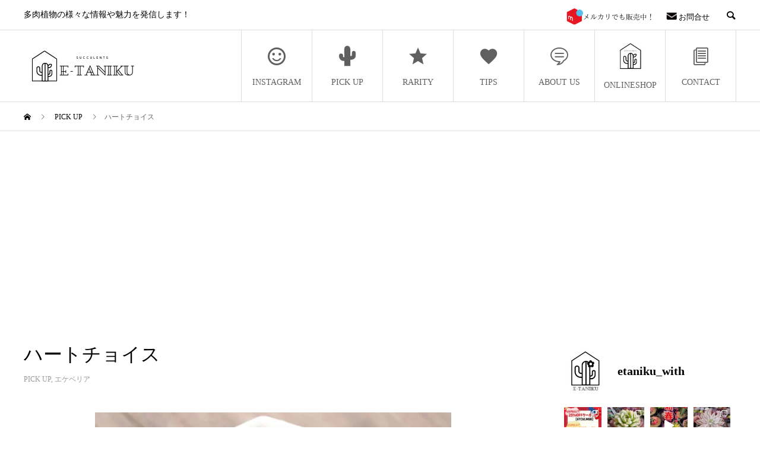

--- FILE ---
content_type: text/html; charset=UTF-8
request_url: https://e-taniku.net/pick-up/heart-choice/
body_size: 31837
content:
<!DOCTYPE html>
<html dir="ltr" lang="ja" prefix="og: https://ogp.me/ns#" prefix="og: http://ogp.me/ns#">
<head>
<meta charset="UTF-8">
<meta name="viewport" content="width=device-width">
<meta name="format-detection" content="telephone=no">
<meta name="description" content="フリルがかった尖った葉に、葉の表面いっぱいに大きくコブが入ります。 一度見ると目が離せない美しさと魅力。">
<title>【ハートチョイス】の紹介ページ｜E-TANIKU（イータニク）</title>

		<!-- All in One SEO 4.6.0 - aioseo.com -->
		<meta name="description" content="PICK UP【ハートチョイス】を紹介します。フリルがかった尖った葉に、葉の表面いっぱいに大きくコブが入ります。 一度見ると目が離せない美しさと魅力。" />
		<meta name="robots" content="max-image-preview:large" />
		<link rel="canonical" href="https://e-taniku.net/pick-up/heart-choice/" />
		<meta name="generator" content="All in One SEO (AIOSEO) 4.6.0" />
		<meta property="og:locale" content="ja_JP" />
		<meta property="og:site_name" content="E-TANIKU（イータニク） | 多肉植物の様々な情報や魅力を発信します！" />
		<meta property="og:type" content="article" />
		<meta property="og:title" content="【ハートチョイス】の紹介ページ｜E-TANIKU（イータニク）" />
		<meta property="og:description" content="PICK UP【ハートチョイス】を紹介します。フリルがかった尖った葉に、葉の表面いっぱいに大きくコブが入ります。 一度見ると目が離せない美しさと魅力。" />
		<meta property="og:url" content="https://e-taniku.net/pick-up/heart-choice/" />
		<meta property="article:published_time" content="2020-04-20T03:00:00+00:00" />
		<meta property="article:modified_time" content="2021-04-20T09:10:35+00:00" />
		<meta name="twitter:card" content="summary" />
		<meta name="twitter:title" content="【ハートチョイス】の紹介ページ｜E-TANIKU（イータニク）" />
		<meta name="twitter:description" content="PICK UP【ハートチョイス】を紹介します。フリルがかった尖った葉に、葉の表面いっぱいに大きくコブが入ります。 一度見ると目が離せない美しさと魅力。" />
		<script type="application/ld+json" class="aioseo-schema">
			{"@context":"https:\/\/schema.org","@graph":[{"@type":"Article","@id":"https:\/\/e-taniku.net\/pick-up\/heart-choice\/#article","name":"\u3010\u30cf\u30fc\u30c8\u30c1\u30e7\u30a4\u30b9\u3011\u306e\u7d39\u4ecb\u30da\u30fc\u30b8\uff5cE-TANIKU\uff08\u30a4\u30fc\u30bf\u30cb\u30af\uff09","headline":"\u30cf\u30fc\u30c8\u30c1\u30e7\u30a4\u30b9","author":{"@id":"https:\/\/e-taniku.net\/author\/takahara\/#author"},"publisher":{"@id":"https:\/\/e-taniku.net\/#organization"},"image":{"@type":"ImageObject","url":"https:\/\/i0.wp.com\/e-taniku.net\/wp-content\/uploads\/2020\/04\/1_000000055119.jpg?fit=600%2C600&ssl=1","width":600,"height":600},"datePublished":"2020-04-20T12:00:00+09:00","dateModified":"2021-04-20T18:10:35+09:00","inLanguage":"ja","mainEntityOfPage":{"@id":"https:\/\/e-taniku.net\/pick-up\/heart-choice\/#webpage"},"isPartOf":{"@id":"https:\/\/e-taniku.net\/pick-up\/heart-choice\/#webpage"},"articleSection":"PICK UP, \u30a8\u30b1\u30d9\u30ea\u30a2, \u30a8\u30b1\u30d9\u30ea\u30a2, \u30b3\u30d6\u7cfb, \u30cf\u30fc\u30c8\u30c1\u30e7\u30a4\u30b9, \u591a\u8089\u690d\u7269, \u97d3\u56fd\u82d7"},{"@type":"BreadcrumbList","@id":"https:\/\/e-taniku.net\/pick-up\/heart-choice\/#breadcrumblist","itemListElement":[{"@type":"ListItem","@id":"https:\/\/e-taniku.net\/#listItem","position":1,"name":"\u5bb6","item":"https:\/\/e-taniku.net\/","nextItem":"https:\/\/e-taniku.net\/category\/pick-up\/#listItem"},{"@type":"ListItem","@id":"https:\/\/e-taniku.net\/category\/pick-up\/#listItem","position":2,"name":"PICK UP","item":"https:\/\/e-taniku.net\/category\/pick-up\/","nextItem":"https:\/\/e-taniku.net\/pick-up\/heart-choice\/#listItem","previousItem":"https:\/\/e-taniku.net\/#listItem"},{"@type":"ListItem","@id":"https:\/\/e-taniku.net\/pick-up\/heart-choice\/#listItem","position":3,"name":"\u30cf\u30fc\u30c8\u30c1\u30e7\u30a4\u30b9","previousItem":"https:\/\/e-taniku.net\/category\/pick-up\/#listItem"}]},{"@type":"Organization","@id":"https:\/\/e-taniku.net\/#organization","name":"E-TANIKU\uff08\u30a4\u30fc\u30bf\u30cb\u30af\uff09","url":"https:\/\/e-taniku.net\/"},{"@type":"Person","@id":"https:\/\/e-taniku.net\/author\/takahara\/#author","url":"https:\/\/e-taniku.net\/author\/takahara\/","name":"takahara"},{"@type":"WebPage","@id":"https:\/\/e-taniku.net\/pick-up\/heart-choice\/#webpage","url":"https:\/\/e-taniku.net\/pick-up\/heart-choice\/","name":"\u3010\u30cf\u30fc\u30c8\u30c1\u30e7\u30a4\u30b9\u3011\u306e\u7d39\u4ecb\u30da\u30fc\u30b8\uff5cE-TANIKU\uff08\u30a4\u30fc\u30bf\u30cb\u30af\uff09","description":"PICK UP\u3010\u30cf\u30fc\u30c8\u30c1\u30e7\u30a4\u30b9\u3011\u3092\u7d39\u4ecb\u3057\u307e\u3059\u3002\u30d5\u30ea\u30eb\u304c\u304b\u3063\u305f\u5c16\u3063\u305f\u8449\u306b\u3001\u8449\u306e\u8868\u9762\u3044\u3063\u3071\u3044\u306b\u5927\u304d\u304f\u30b3\u30d6\u304c\u5165\u308a\u307e\u3059\u3002 \u4e00\u5ea6\u898b\u308b\u3068\u76ee\u304c\u96e2\u305b\u306a\u3044\u7f8e\u3057\u3055\u3068\u9b45\u529b\u3002","inLanguage":"ja","isPartOf":{"@id":"https:\/\/e-taniku.net\/#website"},"breadcrumb":{"@id":"https:\/\/e-taniku.net\/pick-up\/heart-choice\/#breadcrumblist"},"author":{"@id":"https:\/\/e-taniku.net\/author\/takahara\/#author"},"creator":{"@id":"https:\/\/e-taniku.net\/author\/takahara\/#author"},"image":{"@type":"ImageObject","url":"https:\/\/i0.wp.com\/e-taniku.net\/wp-content\/uploads\/2020\/04\/1_000000055119.jpg?fit=600%2C600&ssl=1","@id":"https:\/\/e-taniku.net\/pick-up\/heart-choice\/#mainImage","width":600,"height":600},"primaryImageOfPage":{"@id":"https:\/\/e-taniku.net\/pick-up\/heart-choice\/#mainImage"},"datePublished":"2020-04-20T12:00:00+09:00","dateModified":"2021-04-20T18:10:35+09:00"},{"@type":"WebSite","@id":"https:\/\/e-taniku.net\/#website","url":"https:\/\/e-taniku.net\/","name":"E-TANIKU\uff08\u30a4\u30fc\u30bf\u30cb\u30af\uff09","description":"\u591a\u8089\u690d\u7269\u306e\u69d8\u3005\u306a\u60c5\u5831\u3084\u9b45\u529b\u3092\u767a\u4fe1\u3057\u307e\u3059\uff01","inLanguage":"ja","publisher":{"@id":"https:\/\/e-taniku.net\/#organization"}}]}
		</script>
		<!-- All in One SEO -->

<link rel='dns-prefetch' href='//stats.wp.com' />
<link rel='dns-prefetch' href='//i0.wp.com' />
<link rel='dns-prefetch' href='//c0.wp.com' />
<link rel='dns-prefetch' href='//widgets.wp.com' />
<link rel='dns-prefetch' href='//s0.wp.com' />
<link rel='dns-prefetch' href='//0.gravatar.com' />
<link rel='dns-prefetch' href='//1.gravatar.com' />
<link rel='dns-prefetch' href='//2.gravatar.com' />
<link rel='dns-prefetch' href='//www.googletagmanager.com' />
<link rel="alternate" type="application/rss+xml" title="E-TANIKU（イータニク） &raquo; フィード" href="https://e-taniku.net/feed/" />
<link rel="alternate" type="application/rss+xml" title="E-TANIKU（イータニク） &raquo; コメントフィード" href="https://e-taniku.net/comments/feed/" />
<link rel='stylesheet' id='sbi_styles-css' href='https://e-taniku.net/wp-content/plugins/instagram-feed/css/sbi-styles.min.css?ver=6.2.10' type='text/css' media='all' />
<link rel='stylesheet' id='wp-block-library-css' href='https://c0.wp.com/c/6.4.7/wp-includes/css/dist/block-library/style.min.css' type='text/css' media='all' />
<style id='wp-block-library-inline-css' type='text/css'>
.has-text-align-justify{text-align:justify;}
</style>
<link rel='stylesheet' id='mediaelement-css' href='https://c0.wp.com/c/6.4.7/wp-includes/js/mediaelement/mediaelementplayer-legacy.min.css' type='text/css' media='all' />
<link rel='stylesheet' id='wp-mediaelement-css' href='https://c0.wp.com/c/6.4.7/wp-includes/js/mediaelement/wp-mediaelement.min.css' type='text/css' media='all' />
<style id='jetpack-sharing-buttons-style-inline-css' type='text/css'>
.jetpack-sharing-buttons__services-list{display:flex;flex-direction:row;flex-wrap:wrap;gap:0;list-style-type:none;margin:5px;padding:0}.jetpack-sharing-buttons__services-list.has-small-icon-size{font-size:12px}.jetpack-sharing-buttons__services-list.has-normal-icon-size{font-size:16px}.jetpack-sharing-buttons__services-list.has-large-icon-size{font-size:24px}.jetpack-sharing-buttons__services-list.has-huge-icon-size{font-size:36px}@media print{.jetpack-sharing-buttons__services-list{display:none!important}}.editor-styles-wrapper .wp-block-jetpack-sharing-buttons{gap:0;padding-inline-start:0}ul.jetpack-sharing-buttons__services-list.has-background{padding:1.25em 2.375em}
</style>
<style id='classic-theme-styles-inline-css' type='text/css'>
/*! This file is auto-generated */
.wp-block-button__link{color:#fff;background-color:#32373c;border-radius:9999px;box-shadow:none;text-decoration:none;padding:calc(.667em + 2px) calc(1.333em + 2px);font-size:1.125em}.wp-block-file__button{background:#32373c;color:#fff;text-decoration:none}
</style>
<style id='global-styles-inline-css' type='text/css'>
body{--wp--preset--color--black: #000000;--wp--preset--color--cyan-bluish-gray: #abb8c3;--wp--preset--color--white: #ffffff;--wp--preset--color--pale-pink: #f78da7;--wp--preset--color--vivid-red: #cf2e2e;--wp--preset--color--luminous-vivid-orange: #ff6900;--wp--preset--color--luminous-vivid-amber: #fcb900;--wp--preset--color--light-green-cyan: #7bdcb5;--wp--preset--color--vivid-green-cyan: #00d084;--wp--preset--color--pale-cyan-blue: #8ed1fc;--wp--preset--color--vivid-cyan-blue: #0693e3;--wp--preset--color--vivid-purple: #9b51e0;--wp--preset--gradient--vivid-cyan-blue-to-vivid-purple: linear-gradient(135deg,rgba(6,147,227,1) 0%,rgb(155,81,224) 100%);--wp--preset--gradient--light-green-cyan-to-vivid-green-cyan: linear-gradient(135deg,rgb(122,220,180) 0%,rgb(0,208,130) 100%);--wp--preset--gradient--luminous-vivid-amber-to-luminous-vivid-orange: linear-gradient(135deg,rgba(252,185,0,1) 0%,rgba(255,105,0,1) 100%);--wp--preset--gradient--luminous-vivid-orange-to-vivid-red: linear-gradient(135deg,rgba(255,105,0,1) 0%,rgb(207,46,46) 100%);--wp--preset--gradient--very-light-gray-to-cyan-bluish-gray: linear-gradient(135deg,rgb(238,238,238) 0%,rgb(169,184,195) 100%);--wp--preset--gradient--cool-to-warm-spectrum: linear-gradient(135deg,rgb(74,234,220) 0%,rgb(151,120,209) 20%,rgb(207,42,186) 40%,rgb(238,44,130) 60%,rgb(251,105,98) 80%,rgb(254,248,76) 100%);--wp--preset--gradient--blush-light-purple: linear-gradient(135deg,rgb(255,206,236) 0%,rgb(152,150,240) 100%);--wp--preset--gradient--blush-bordeaux: linear-gradient(135deg,rgb(254,205,165) 0%,rgb(254,45,45) 50%,rgb(107,0,62) 100%);--wp--preset--gradient--luminous-dusk: linear-gradient(135deg,rgb(255,203,112) 0%,rgb(199,81,192) 50%,rgb(65,88,208) 100%);--wp--preset--gradient--pale-ocean: linear-gradient(135deg,rgb(255,245,203) 0%,rgb(182,227,212) 50%,rgb(51,167,181) 100%);--wp--preset--gradient--electric-grass: linear-gradient(135deg,rgb(202,248,128) 0%,rgb(113,206,126) 100%);--wp--preset--gradient--midnight: linear-gradient(135deg,rgb(2,3,129) 0%,rgb(40,116,252) 100%);--wp--preset--font-size--small: 13px;--wp--preset--font-size--medium: 20px;--wp--preset--font-size--large: 36px;--wp--preset--font-size--x-large: 42px;--wp--preset--spacing--20: 0.44rem;--wp--preset--spacing--30: 0.67rem;--wp--preset--spacing--40: 1rem;--wp--preset--spacing--50: 1.5rem;--wp--preset--spacing--60: 2.25rem;--wp--preset--spacing--70: 3.38rem;--wp--preset--spacing--80: 5.06rem;--wp--preset--shadow--natural: 6px 6px 9px rgba(0, 0, 0, 0.2);--wp--preset--shadow--deep: 12px 12px 50px rgba(0, 0, 0, 0.4);--wp--preset--shadow--sharp: 6px 6px 0px rgba(0, 0, 0, 0.2);--wp--preset--shadow--outlined: 6px 6px 0px -3px rgba(255, 255, 255, 1), 6px 6px rgba(0, 0, 0, 1);--wp--preset--shadow--crisp: 6px 6px 0px rgba(0, 0, 0, 1);}:where(.is-layout-flex){gap: 0.5em;}:where(.is-layout-grid){gap: 0.5em;}body .is-layout-flow > .alignleft{float: left;margin-inline-start: 0;margin-inline-end: 2em;}body .is-layout-flow > .alignright{float: right;margin-inline-start: 2em;margin-inline-end: 0;}body .is-layout-flow > .aligncenter{margin-left: auto !important;margin-right: auto !important;}body .is-layout-constrained > .alignleft{float: left;margin-inline-start: 0;margin-inline-end: 2em;}body .is-layout-constrained > .alignright{float: right;margin-inline-start: 2em;margin-inline-end: 0;}body .is-layout-constrained > .aligncenter{margin-left: auto !important;margin-right: auto !important;}body .is-layout-constrained > :where(:not(.alignleft):not(.alignright):not(.alignfull)){max-width: var(--wp--style--global--content-size);margin-left: auto !important;margin-right: auto !important;}body .is-layout-constrained > .alignwide{max-width: var(--wp--style--global--wide-size);}body .is-layout-flex{display: flex;}body .is-layout-flex{flex-wrap: wrap;align-items: center;}body .is-layout-flex > *{margin: 0;}body .is-layout-grid{display: grid;}body .is-layout-grid > *{margin: 0;}:where(.wp-block-columns.is-layout-flex){gap: 2em;}:where(.wp-block-columns.is-layout-grid){gap: 2em;}:where(.wp-block-post-template.is-layout-flex){gap: 1.25em;}:where(.wp-block-post-template.is-layout-grid){gap: 1.25em;}.has-black-color{color: var(--wp--preset--color--black) !important;}.has-cyan-bluish-gray-color{color: var(--wp--preset--color--cyan-bluish-gray) !important;}.has-white-color{color: var(--wp--preset--color--white) !important;}.has-pale-pink-color{color: var(--wp--preset--color--pale-pink) !important;}.has-vivid-red-color{color: var(--wp--preset--color--vivid-red) !important;}.has-luminous-vivid-orange-color{color: var(--wp--preset--color--luminous-vivid-orange) !important;}.has-luminous-vivid-amber-color{color: var(--wp--preset--color--luminous-vivid-amber) !important;}.has-light-green-cyan-color{color: var(--wp--preset--color--light-green-cyan) !important;}.has-vivid-green-cyan-color{color: var(--wp--preset--color--vivid-green-cyan) !important;}.has-pale-cyan-blue-color{color: var(--wp--preset--color--pale-cyan-blue) !important;}.has-vivid-cyan-blue-color{color: var(--wp--preset--color--vivid-cyan-blue) !important;}.has-vivid-purple-color{color: var(--wp--preset--color--vivid-purple) !important;}.has-black-background-color{background-color: var(--wp--preset--color--black) !important;}.has-cyan-bluish-gray-background-color{background-color: var(--wp--preset--color--cyan-bluish-gray) !important;}.has-white-background-color{background-color: var(--wp--preset--color--white) !important;}.has-pale-pink-background-color{background-color: var(--wp--preset--color--pale-pink) !important;}.has-vivid-red-background-color{background-color: var(--wp--preset--color--vivid-red) !important;}.has-luminous-vivid-orange-background-color{background-color: var(--wp--preset--color--luminous-vivid-orange) !important;}.has-luminous-vivid-amber-background-color{background-color: var(--wp--preset--color--luminous-vivid-amber) !important;}.has-light-green-cyan-background-color{background-color: var(--wp--preset--color--light-green-cyan) !important;}.has-vivid-green-cyan-background-color{background-color: var(--wp--preset--color--vivid-green-cyan) !important;}.has-pale-cyan-blue-background-color{background-color: var(--wp--preset--color--pale-cyan-blue) !important;}.has-vivid-cyan-blue-background-color{background-color: var(--wp--preset--color--vivid-cyan-blue) !important;}.has-vivid-purple-background-color{background-color: var(--wp--preset--color--vivid-purple) !important;}.has-black-border-color{border-color: var(--wp--preset--color--black) !important;}.has-cyan-bluish-gray-border-color{border-color: var(--wp--preset--color--cyan-bluish-gray) !important;}.has-white-border-color{border-color: var(--wp--preset--color--white) !important;}.has-pale-pink-border-color{border-color: var(--wp--preset--color--pale-pink) !important;}.has-vivid-red-border-color{border-color: var(--wp--preset--color--vivid-red) !important;}.has-luminous-vivid-orange-border-color{border-color: var(--wp--preset--color--luminous-vivid-orange) !important;}.has-luminous-vivid-amber-border-color{border-color: var(--wp--preset--color--luminous-vivid-amber) !important;}.has-light-green-cyan-border-color{border-color: var(--wp--preset--color--light-green-cyan) !important;}.has-vivid-green-cyan-border-color{border-color: var(--wp--preset--color--vivid-green-cyan) !important;}.has-pale-cyan-blue-border-color{border-color: var(--wp--preset--color--pale-cyan-blue) !important;}.has-vivid-cyan-blue-border-color{border-color: var(--wp--preset--color--vivid-cyan-blue) !important;}.has-vivid-purple-border-color{border-color: var(--wp--preset--color--vivid-purple) !important;}.has-vivid-cyan-blue-to-vivid-purple-gradient-background{background: var(--wp--preset--gradient--vivid-cyan-blue-to-vivid-purple) !important;}.has-light-green-cyan-to-vivid-green-cyan-gradient-background{background: var(--wp--preset--gradient--light-green-cyan-to-vivid-green-cyan) !important;}.has-luminous-vivid-amber-to-luminous-vivid-orange-gradient-background{background: var(--wp--preset--gradient--luminous-vivid-amber-to-luminous-vivid-orange) !important;}.has-luminous-vivid-orange-to-vivid-red-gradient-background{background: var(--wp--preset--gradient--luminous-vivid-orange-to-vivid-red) !important;}.has-very-light-gray-to-cyan-bluish-gray-gradient-background{background: var(--wp--preset--gradient--very-light-gray-to-cyan-bluish-gray) !important;}.has-cool-to-warm-spectrum-gradient-background{background: var(--wp--preset--gradient--cool-to-warm-spectrum) !important;}.has-blush-light-purple-gradient-background{background: var(--wp--preset--gradient--blush-light-purple) !important;}.has-blush-bordeaux-gradient-background{background: var(--wp--preset--gradient--blush-bordeaux) !important;}.has-luminous-dusk-gradient-background{background: var(--wp--preset--gradient--luminous-dusk) !important;}.has-pale-ocean-gradient-background{background: var(--wp--preset--gradient--pale-ocean) !important;}.has-electric-grass-gradient-background{background: var(--wp--preset--gradient--electric-grass) !important;}.has-midnight-gradient-background{background: var(--wp--preset--gradient--midnight) !important;}.has-small-font-size{font-size: var(--wp--preset--font-size--small) !important;}.has-medium-font-size{font-size: var(--wp--preset--font-size--medium) !important;}.has-large-font-size{font-size: var(--wp--preset--font-size--large) !important;}.has-x-large-font-size{font-size: var(--wp--preset--font-size--x-large) !important;}
.wp-block-navigation a:where(:not(.wp-element-button)){color: inherit;}
:where(.wp-block-post-template.is-layout-flex){gap: 1.25em;}:where(.wp-block-post-template.is-layout-grid){gap: 1.25em;}
:where(.wp-block-columns.is-layout-flex){gap: 2em;}:where(.wp-block-columns.is-layout-grid){gap: 2em;}
.wp-block-pullquote{font-size: 1.5em;line-height: 1.6;}
</style>
<link rel='stylesheet' id='contact-form-7-css' href='https://e-taniku.net/wp-content/plugins/contact-form-7/includes/css/styles.css?ver=5.8' type='text/css' media='all' />
<link rel='stylesheet' id='yop-public-css' href='https://e-taniku.net/wp-content/plugins/yop-poll/public/assets/css/yop-poll-public-6.5.30.css?ver=6.4.7' type='text/css' media='all' />
<link rel='stylesheet' id='avant-style-css' href='https://e-taniku.net/wp-content/themes/avant_tcd060/style.css?ver=1.4.1' type='text/css' media='all' />
<link rel='stylesheet' id='social-logos-css' href='https://c0.wp.com/p/jetpack/13.3.2/_inc/social-logos/social-logos.min.css' type='text/css' media='all' />
<link rel='stylesheet' id='jetpack_css-css' href='https://c0.wp.com/p/jetpack/13.3.2/css/jetpack.css' type='text/css' media='all' />
<script type="text/javascript" id="jetpack_related-posts-js-extra">
/* <![CDATA[ */
var related_posts_js_options = {"post_heading":"h4"};
/* ]]> */
</script>
<script type="text/javascript" src="https://c0.wp.com/p/jetpack/13.3.2/_inc/build/related-posts/related-posts.min.js" id="jetpack_related-posts-js"></script>
<script type="text/javascript" src="https://c0.wp.com/c/6.4.7/wp-includes/js/jquery/jquery.min.js" id="jquery-core-js"></script>
<script type="text/javascript" src="https://c0.wp.com/c/6.4.7/wp-includes/js/jquery/jquery-migrate.min.js" id="jquery-migrate-js"></script>
<script type="text/javascript" id="yop-public-js-extra">
/* <![CDATA[ */
var objectL10n = {"yopPollParams":{"urlParams":{"ajax":"https:\/\/e-taniku.net\/wp-admin\/admin-ajax.php","wpLogin":"https:\/\/e-taniku.net\/wp-login.php?redirect_to=https%3A%2F%2Fe-taniku.net%2Fwp-admin%2Fadmin-ajax.php%3Faction%3Dyop_poll_record_wordpress_vote"},"apiParams":{"reCaptcha":{"siteKey":""},"reCaptchaV2Invisible":{"siteKey":""},"reCaptchaV3":{"siteKey":""},"hCaptcha":{"siteKey":""}},"captchaParams":{"imgPath":"https:\/\/e-taniku.net\/wp-content\/plugins\/yop-poll\/public\/assets\/img\/","url":"https:\/\/e-taniku.net\/wp-content\/plugins\/yop-poll\/app.php","accessibilityAlt":"Sound icon","accessibilityTitle":"Accessibility option: listen to a question and answer it!","accessibilityDescription":"Type below the <strong>answer<\/strong> to what you hear. Numbers or words:","explanation":"Click or touch the <strong>ANSWER<\/strong>","refreshAlt":"Refresh\/reload icon","refreshTitle":"Refresh\/reload: get new images and accessibility option!"},"voteParams":{"invalidPoll":"Invalid Poll","noAnswersSelected":"No answer selected","minAnswersRequired":"At least {min_answers_allowed} answer(s) required","maxAnswersRequired":"A max of {max_answers_allowed} answer(s) accepted","noAnswerForOther":"No other answer entered","noValueForCustomField":"{custom_field_name} is required","consentNotChecked":"You must agree to our terms and conditions","noCaptchaSelected":"Captcha is required","thankYou":"Thank you for your vote"},"resultsParams":{"singleVote":"vote","multipleVotes":"votes","singleAnswer":"answer","multipleAnswers":"answers"}}};
/* ]]> */
</script>
<script type="text/javascript" src="https://e-taniku.net/wp-content/plugins/yop-poll/public/assets/js/yop-poll-public-6.5.30.min.js?ver=6.4.7" id="yop-public-js"></script>
<link rel="https://api.w.org/" href="https://e-taniku.net/wp-json/" /><link rel="alternate" type="application/json" href="https://e-taniku.net/wp-json/wp/v2/posts/275" /><link rel='shortlink' href='https://e-taniku.net/?p=275' />
<link rel="alternate" type="application/json+oembed" href="https://e-taniku.net/wp-json/oembed/1.0/embed?url=https%3A%2F%2Fe-taniku.net%2Fpick-up%2Fheart-choice%2F" />
<link rel="alternate" type="text/xml+oembed" href="https://e-taniku.net/wp-json/oembed/1.0/embed?url=https%3A%2F%2Fe-taniku.net%2Fpick-up%2Fheart-choice%2F&#038;format=xml" />
<meta name="generator" content="Site Kit by Google 1.124.0" />	<style>img#wpstats{display:none}</style>
		<link rel="shortcut icon" href="">
<style>
.c-comment__form-submit:hover,.c-pw__btn:hover,.p-cb__item-btn a,.p-headline,.p-index-event__btn a,.p-nav02__item a,.p-readmore__btn,.p-pager__item span,.p-page-links a{background: #606060}.c-pw__btn,.p-cb__item-btn a:hover,.p-index-event__btn a:hover,.p-pagetop a:hover,.p-nav02__item a:hover,.p-readmore__btn:hover,.p-page-links > span,.p-page-links a:hover{background: #333333}.p-entry__body a{color: #333333}body{font-family: "Times New Roman", "游明朝", "Yu Mincho", "游明朝体", "YuMincho", "ヒラギノ明朝 Pro W3", "Hiragino Mincho Pro", "HiraMinProN-W3", "HGS明朝E", "ＭＳ Ｐ明朝", "MS PMincho", serif; font-weight: 500}.c-logo,.p-entry__header02-title,.p-entry__header02-upper-title,.p-entry__title,.p-footer-widgets__item-title,.p-headline h2,.p-headline02__title,.p-page-header__lower-title,.p-page-header__upper-title,.p-widget__title{font-family: "Times New Roman", "游明朝", "Yu Mincho", "游明朝体", "YuMincho", "ヒラギノ明朝 Pro W3", "Hiragino Mincho Pro", "HiraMinProN-W3", "HGS明朝E", "ＭＳ Ｐ明朝", "MS PMincho", serif; font-weight: 500}.p-page-header__title{transition-delay: 3s}.p-hover-effect--type1:hover img{-webkit-transform: scale(1.1);transform: scale(1.1)}.l-header{background: #ffffff}.p-global-nav > ul > li > a{color: #606060}.p-global-nav .sub-menu a{background: #606060;color: #ffffff}.p-global-nav .sub-menu a:hover{background: #606060;color: #ffffff}.p-global-nav .menu-item-6074.current-menu-item > a,.p-global-nav .menu-item-6074 > a:hover{color: #000000}.p-global-nav .menu-item-6074.current-menu-item > a::before,.p-global-nav .menu-item-6074 > a:hover::before{background: #000000}.p-global-nav .menu-item-400.current-menu-item > a,.p-global-nav .menu-item-400 > a:hover{color: #000000}.p-global-nav .menu-item-400.current-menu-item > a::before,.p-global-nav .menu-item-400 > a:hover::before{background: #000000}.p-global-nav .menu-item-27.current-menu-item > a,.p-global-nav .menu-item-27 > a:hover{color: #606060}.p-global-nav .menu-item-27.current-menu-item > a::before,.p-global-nav .menu-item-27 > a:hover::before{background: #606060}.p-global-nav .menu-item-28.current-menu-item > a,.p-global-nav .menu-item-28 > a:hover{color: #606060}.p-global-nav .menu-item-28.current-menu-item > a::before,.p-global-nav .menu-item-28 > a:hover::before{background: #606060}.p-global-nav .menu-item-30.current-menu-item > a,.p-global-nav .menu-item-30 > a:hover{color: #606060}.p-global-nav .menu-item-30.current-menu-item > a::before,.p-global-nav .menu-item-30 > a:hover::before{background: #606060}.p-global-nav .menu-item-3548.current-menu-item > a,.p-global-nav .menu-item-3548 > a:hover{color: #000000}.p-global-nav .menu-item-3548.current-menu-item > a::before,.p-global-nav .menu-item-3548 > a:hover::before{background: #000000}.p-global-nav .menu-item-6073.current-menu-item > a,.p-global-nav .menu-item-6073 > a:hover{color: #000000}.p-global-nav .menu-item-6073.current-menu-item > a::before,.p-global-nav .menu-item-6073 > a:hover::before{background: #000000}.p-footer-links{background: #f3f3f3}.p-footer-widgets{background: #ffffff}.p-copyright{background: #ffffff}.p-ad-info__label{background: #000000;color: #ffffff;font-size: 11px}#site-info-widget-2 .p-info__btn{background: #000000;color: #ffffff}#site-info-widget-2 .p-info__btn:hover{background: #333333;color: #ffffff}#site-info-widget-4 .p-info__btn{background: #000000;color: #ffffff}#site-info-widget-4 .p-info__btn:hover{background: #333333;color: #ffffff}#site-info-widget-5 .p-info__btn{background: #000000;color: #ffffff}#site-info-widget-5 .p-info__btn:hover{background: #333333;color: #ffffff}.p-page-header{background-image: url(https://e-taniku.net/wp-content/uploads/2020/04/3.jpg)}.p-page-header::before{background-color: #b2b200}.p-page-header__upper-title{font-size: 50px}.p-page-header__lower-title{font-size: 32px}.p-article07 a[class^="p-hover-effect--"]{border-radius: 10px}.p-entry__title{font-size: 32px}.p-entry__body{font-size: 16px}@media screen and (max-width: 767px) {.p-footer-widgets,.p-social-nav{background: #ffffff}.p-entry__title{font-size: 22px}.p-entry__body{font-size: 14px}}@media screen and (max-width: 1199px) {.p-global-nav{background: rgba(150,150,150, 1)}.p-global-nav > ul > li > a,.p-global-nav a,.p-global-nav a:hover,.p-global-nav .sub-menu a,.p-global-nav .sub-menu a:hover{color: #ffffff!important}.p-global-nav .menu-item-has-children > a > .sub-menu-toggle::before{border-color: #ffffff}}@media screen and (max-width: 991px) {.p-page-header__upper{background: #b2b200}.p-page-header__lower{background-image: url(https://e-taniku.net/wp-content/uploads/2020/04/3.jpg)}}@keyframes loading-square-loader {
  0% { box-shadow: 16px -8px rgba(96, 96, 96, 0), 32px 0 rgba(96, 96, 96, 0), 0 -16px rgba(96, 96, 96, 0), 16px -16px rgba(96, 96, 96, 0), 32px -16px rgba(96, 96, 96, 0), 0 -32px rgba(96, 96, 96, 0), 16px -32px rgba(96, 96, 96, 0), 32px -32px rgba(242, 205, 123, 0); }
  5% { box-shadow: 16px -8px rgba(96, 96, 96, 0), 32px 0 rgba(96, 96, 96, 0), 0 -16px rgba(96, 96, 96, 0), 16px -16px rgba(96, 96, 96, 0), 32px -16px rgba(96, 96, 96, 0), 0 -32px rgba(96, 96, 96, 0), 16px -32px rgba(96, 96, 96, 0), 32px -32px rgba(242, 205, 123, 0); }
  10% { box-shadow: 16px 0 rgba(96, 96, 96, 1), 32px -8px rgba(96, 96, 96, 0), 0 -16px rgba(96, 96, 96, 0), 16px -16px rgba(96, 96, 96, 0), 32px -16px rgba(96, 96, 96, 0), 0 -32px rgba(96, 96, 96, 0), 16px -32px rgba(96, 96, 96, 0), 32px -32px rgba(242, 205, 123, 0); }
  15% { box-shadow: 16px 0 rgba(96, 96, 96, 1), 32px 0 rgba(96, 96, 96, 1), 0 -24px rgba(96, 96, 96, 0), 16px -16px rgba(96, 96, 96, 0), 32px -16px rgba(96, 96, 96, 0), 0 -32px rgba(96, 96, 96, 0), 16px -32px rgba(96, 96, 96, 0), 32px -32px rgba(242, 205, 123, 0); }
  20% { box-shadow: 16px 0 rgba(96, 96, 96, 1), 32px 0 rgba(96, 96, 96, 1), 0 -16px rgba(96, 96, 96, 1), 16px -24px rgba(96, 96, 96, 0), 32px -16px rgba(96, 96, 96, 0), 0 -32px rgba(96, 96, 96, 0), 16px -32px rgba(96, 96, 96, 0), 32px -32px rgba(242, 205, 123, 0); }
  25% { box-shadow: 16px 0 rgba(96, 96, 96, 1), 32px 0 rgba(96, 96, 96, 1), 0 -16px rgba(96, 96, 96, 1), 16px -16px rgba(96, 96, 96, 1), 32px -24px rgba(96, 96, 96, 0), 0 -32px rgba(96, 96, 96, 0), 16px -32px rgba(96, 96, 96, 0), 32px -32px rgba(242, 205, 123, 0); }
  30% { box-shadow: 16px 0 rgba(96, 96, 96, 1), 32px 0 rgba(96, 96, 96, 1), 0 -16px rgba(96, 96, 96, 1), 16px -16px rgba(96, 96, 96, 1), 32px -16px rgba(96, 96, 96, 1), 0 -50px rgba(96, 96, 96, 0), 16px -32px rgba(96, 96, 96, 0), 32px -32px rgba(242, 205, 123, 0); }
  35% { box-shadow: 16px 0 rgba(96, 96, 96, 1), 32px 0 rgba(96, 96, 96, 1), 0 -16px rgba(96, 96, 96, 1), 16px -16px rgba(96, 96, 96, 1), 32px -16px rgba(96, 96, 96, 1), 0 -32px rgba(96, 96, 96, 1), 16px -50px rgba(96, 96, 96, 0), 32px -32px rgba(242, 205, 123, 0); }
  40% { box-shadow: 16px 0 rgba(96, 96, 96, 1), 32px 0 rgba(96, 96, 96, 1), 0 -16px rgba(96, 96, 96, 1), 16px -16px rgba(96, 96, 96, 1), 32px -16px rgba(96, 96, 96, 1), 0 -32px rgba(96, 96, 96, 1), 16px -32px rgba(96, 96, 96, 1), 32px -50px rgba(242, 205, 123, 0); }
  45%, 55% { box-shadow: 16px 0 rgba(96, 96, 96, 1), 32px 0 rgba(96, 96, 96, 1), 0 -16px rgba(96, 96, 96, 1), 16px -16px rgba(96, 96, 96, 1), 32px -16px rgba(96, 96, 96, 1), 0 -32px rgba(96, 96, 96, 1), 16px -32px rgba(96, 96, 96, 1), 32px -32px rgba(51, 51, 51, 1); }
  60% { box-shadow: 16px 8px rgba(96, 96, 96, 0), 32px 0 rgba(96, 96, 96, 1), 0 -16px rgba(96, 96, 96, 1), 16px -16px rgba(96, 96, 96, 1), 32px -16px rgba(96, 96, 96, 1), 0 -32px rgba(96, 96, 96, 1), 16px -32px rgba(96, 96, 96, 1), 32px -32px rgba(51, 51, 51, 1); }
  65% { box-shadow: 16px 8px rgba(96, 96, 96, 0), 32px 8px rgba(96, 96, 96, 0), 0 -16px rgba(96, 96, 96, 1), 16px -16px rgba(96, 96, 96, 1), 32px -16px rgba(96, 96, 96, 1), 0 -32px rgba(96, 96, 96, 1), 16px -32px rgba(96, 96, 96, 1), 32px -32px rgba(51, 51, 51, 1); }
  70% { box-shadow: 16px 8px rgba(96, 96, 96, 0), 32px 8px rgba(96, 96, 96, 0), 0 -8px rgba(96, 96, 96, 0), 16px -16px rgba(96, 96, 96, 1), 32px -16px rgba(96, 96, 96, 1), 0 -32px rgba(96, 96, 96, 1), 16px -32px rgba(96, 96, 96, 1), 32px -32px rgba(51, 51, 51, 1); }
  75% { box-shadow: 16px 8px rgba(96, 96, 96, 0), 32px 8px rgba(96, 96, 96, 0), 0 -8px rgba(96, 96, 96, 0), 16px -8px rgba(96, 96, 96, 0), 32px -16px rgba(96, 96, 96, 1), 0 -32px rgba(96, 96, 96, 1), 16px -32px rgba(96, 96, 96, 1), 32px -32px rgba(51, 51, 51, 1); }
  80% { box-shadow: 16px 8px rgba(96, 96, 96, 0), 32px 8px rgba(96, 96, 96, 0), 0 -8px rgba(96, 96, 96, 0), 16px -8px rgba(96, 96, 96, 0), 32px -8px rgba(96, 96, 96, 0), 0 -32px rgba(96, 96, 96, 1), 16px -32px rgba(96, 96, 96, 1), 32px -32px rgba(51, 51, 51, 1); }
  85% { box-shadow: 16px 8px rgba(96, 96, 96, 0), 32px 8px rgba(96, 96, 96, 0), 0 -8px rgba(96, 96, 96, 0), 16px -8px rgba(96, 96, 96, 0), 32px -8px rgba(96, 96, 96, 0), 0 -24px rgba(96, 96, 96, 0), 16px -32px rgba(96, 96, 96, 1), 32px -32px rgba(51, 51, 51, 1); }
  90% { box-shadow: 16px 8px rgba(96, 96, 96, 0), 32px 8px rgba(96, 96, 96, 0), 0 -8px rgba(96, 96, 96, 0), 16px -8px rgba(96, 96, 96, 0), 32px -8px rgba(96, 96, 96, 0), 0 -24px rgba(96, 96, 96, 0), 16px -24px rgba(96, 96, 96, 0), 32px -32px rgba(51, 51, 51, 1); }
  95%, 100% { box-shadow: 16px 8px rgba(96, 96, 96, 0), 32px 8px rgba(96, 96, 96, 0), 0 -8px rgba(96, 96, 96, 0), 16px -8px rgba(96, 96, 96, 0), 32px -8px rgba(96, 96, 96, 0), 0 -24px rgba(96, 96, 96, 0), 16px -24px rgba(96, 96, 96, 0), 32px -24px rgba(51, 51, 51, 0); }
}
.c-load--type2:before { box-shadow: 16px 0 0 rgba(96, 96, 96, 1), 32px 0 0 rgba(96, 96, 96, 1), 0 -16px 0 rgba(96, 96, 96, 1), 16px -16px 0 rgba(96, 96, 96, 1), 32px -16px 0 rgba(96, 96, 96, 1), 0 -32px rgba(96, 96, 96, 1), 16px -32px rgba(96, 96, 96, 1), 32px -32px rgba(51, 51, 51, 0); }
.c-load--type2:after { background-color: rgba(51, 51, 51, 1); }
</style>
<style type="text/css">.broken_link, a.broken_link {
	text-decoration: line-through;
}</style><link rel="icon" href="https://i0.wp.com/e-taniku.net/wp-content/uploads/2021/08/cropped-5.png?fit=32%2C32&#038;ssl=1" sizes="32x32" />
<link rel="icon" href="https://i0.wp.com/e-taniku.net/wp-content/uploads/2021/08/cropped-5.png?fit=192%2C192&#038;ssl=1" sizes="192x192" />
<link rel="apple-touch-icon" href="https://i0.wp.com/e-taniku.net/wp-content/uploads/2021/08/cropped-5.png?fit=180%2C180&#038;ssl=1" />
<meta name="msapplication-TileImage" content="https://i0.wp.com/e-taniku.net/wp-content/uploads/2021/08/cropped-5.png?fit=270%2C270&#038;ssl=1" />
		<style type="text/css" id="wp-custom-css">
			



#custom_html-5 .textwidget.custom-html-widget{line-height:1.5;}

.fot-sitelogo{margin-top:5px;}

.fot-contact a,
.fot-shopsite a,
.fot-sitelogo{transition: 0.2s ;
	position:relative;
	line-height:20px;
	padding-left:20px;}

a.syouhyoutouroku{transition: 0.2s ;}	

.fot-contact a:hover,
.fot-shopsite a:hover,
a.syouhyoutouroku:hover{opacity: .6;}

.fot-sitelogo a:hover{text-decoration:none;}

.fot-contact a:before,
.fot-shopsite a:before,
.fot-sitelogo a:before{
	position:absolute;
	left:0;
	content:"";
	display:inline-block;
	width:18px;
	height:18px;
	background-size:contain;
}

.fot-contact a:before{background:url(https://e-taniku.net/wp-content/uploads/2020/04/contact.png) no-repeat;
}
.fot-shopsite a:before{background:url(https://e-taniku.net/wp-content/uploads/2020/04/icon-shop.png) no-repeat;
}
.fot-sitelogo a:before{background:url(https://e-taniku.net/wp-content/uploads/2020/04/shop-logo.png) no-repeat;
}



.contact .wpcf7 form {
    margin: 0px;
}

.contact .wpcf7 {
    margin: 0px!important;
    border: 0px solid #ddd;
    background: transparent;
}


.p-footer-widgets__item{margin-bottom:50px;}

.contact-icon a,.shop-icon a,.mercari-icon a{transition: 0.2s ;
	position:relative;
	line-height:19px;
	padding-left:19px;}

.contact-icon a:hover,.shop-icon a:hover,.mercari-icon a:hover{opacity: .6;}


.contact-icon a:before,.shop-icon a:before,.mercari-icon a:before{
	position:absolute;
	left:0;
	content:"";
	display:inline-block;
	width:19px;
	height:19px;

	background-size:contain;
}


.contact-icon a:before{	background:url(https://e-taniku.net/wp-content/uploads/2020/04/contact.png) no-repeat;
}

.shop-icon a:before{
	background:url(https://e-taniku.net/wp-content/uploads/2020/04/icon-shop.png) no-repeat;
}

.mercari-icon a:before{
	background:url(https://e-taniku.net/wp-content/uploads/2020/05/mercari-b.png) no-repeat;
}

.p-social-nav__item{font-size:18px;}




#menu-item-400 .p-global-nav__item-icon.p-icon.p-icon--img img.attachment-thumbnail.size-thumbnail{width:30px;height:36px;}


.l-footer .p-footer-links .l-inner .p-footer-links__list .p-footer-links__list-item.p-article02 .p-hover-effect--type1 .p-article02__img::before {
    background:transparent;
}



.w20{width:20%;float:left;}
.center{text-align:center;}

.hedicon.p-icon--home::before{font-size:20px;}
.hed-text{font-size:13px;}

.tome:hover {
			opacity: 0.5 ;
		}
		
.tome {
			transition: 0.8s ;
		}


@media  (min-width: 1200px){
.none-min1200{display:none;}
}

@media  (max-width: 1199px){
.none-max1200{display:none;}

.p-global-nav a.sns {
    height: auto;
    line-height: 0px;
}

.l-header__logo.c-logo{float:left;}
.hed-text {line-height:0px;margin-top:21px;}


.c-logo img {
    width:100%;
}
}

@media (max-width: 1199px) and (min-width: 768px){
.l-header__logo.c-logo{width:30%;}
}


@media (min-width: 768px){
#custom_html-7{display:none;}
.none-min768{display:none;}

}

@media (max-width: 767px){
#custom_html-7,#custom_html-7 .l-inner{padding:0px;}

#custom_html-7 .p-footer-widgets__item {
    padding-bottom: 0px;
    border-bottom: none;}


#custom_html-4.p-footer-widgets__item {margin-bottom: 0px;}

#custom_html-4.p-footer-widgets__item .p-social-nav {
    padding-bottom: 10px;

}


#custom_html-7.p-footer-widgets__item {
    margin-bottom: 0px;}


.none-max768{display:none;}
.p-menu-btn {width: 40px;}
.l-header__logo.c-logo{width:40%;}
.l-header__lower.l-inner{padding: 0px;}
}



/*▼▼▼▼▼▼▼お問い合わせフォーム▼▼▼▼▼▼▼ */
/*---フォーム用 横幅300（名前など）----*/
td.width-zen .wpcf7-text {
	width: 100%;
}

td.width-200 .wpcf7-text,
td.width-200 .wpcf7-number {
	max-width: 200px;
	float: left;
	margin-right: 1%;
}

span.wpcf7-list-item {
	display: block;
}

.contact .wpcf7c-conf {
	background-color: #eee;
	color: #666;
	border: 1px solid #999;
}

.contact .section {
background-color: #fafafa;
border: 1px solid #ddd;
	margin-bottom: 10px;
	padding: 10px;
}

.contact .section p {
	font-weight: normal;
}

.contact table {
	width: 100%;
	margin-bottom: 10px;
}


.contact table th{ padding: 15px;
   /* background-image: url(https://blublo.reposu.co.jp/sakura/wp-content/uploads/sites/228/2019/09/line.png);
    background-position: bottom center;
    background-repeat: repeat-x;
    background-size: 300px;*/
}
    
.contact table th {
	padding: 10px;
	width: 35%;
/*	background-color: #ECECEC;*/
	text-align: center;
	vertical-align: middle;
}

.contact table td {
	/* background-color: #fff;*/
	/* border-bottom: 1px dotted #ccc;*/
	padding: 10px;
}

.contact .checkbox-source .wpcf7-list-item {
	display: block;
	width: 300px;
}

.contact .checkbox-source .wpcf7-list-item.last {
	display: inline;
}

.contact .submit {

	text-align: center;
}

.contact .submit .wpcf7-submit,
.contact .submit .wpcf7-confirm,
.contact .submit .wpcf7-back {
	width: 150px;
/*	margin: 10px 0;*/margin:0 auto;
	padding: 5px;
	font-size: 14px;
	background-color: #ADADAD;
	color: #000000;
	border: 1px #7F7F7F solid;
	border-radius: 2px;
}

.contact .submit .wpcf7-submit:hover,
.contact .submit .wpcf7-confirm:hover,
.contact .submit .wpcf7-back:hover {
	background-color: #DCDDDD;
	color: black;
}

@media (max-width: 479px) {
.contact table th.b-top{
 border-top: 1px dotted #ccc;
	}
	
	.contact table {
	/*	border-top: 1px dotted #ccc;
		border-right: 1px dotted #ccc;
		border-left: 1px dotted #ccc;
		border-bottom: none;*/
	}
	
	.contact table td,
		.contact table th {
		display: block;
		width: 100%;
		border-top: none;
	}
}

@media (min-width: 480px) {
	.contact table td {
		/*border-right: 1px dotted #ccc;*/
	}
	
	.contact table th {
	/*border-bottom: 1px dotted #ccc;*/
	}
	
	table th.b-top,
		table td.b-top {
		/* border-top: 1px dotted #ccc;*/
	}
}

.contact table td p {
	margin-top: 10px;
}


.wpcf7 p{font-size:14px;}

/*▲▲▲▲▲▲▲お問い合わせフォーム▲▲▲▲▲▲▲ */


.scrollArea {border:1px solid #ccc;
	background-color:#fff;
	height: 280px;
	overflow: auto;
	padding-right: 20px;
}


.scrollArea.deco p,.scrollArea.deco div{font-weight:normal;}

/*スクロールバーの横幅指定*/
.scrollArea.deco::-webkit-scrollbar {
	width: 15px;
}

/*スクロールバーの背景色・角丸指定*/
.scrollArea.deco::-webkit-scrollbar-track {
	border-radius: 10px;
	background: #f2f2f2;
}

/*スクロールバーの色・角丸指定*/
.scrollArea.deco::-webkit-scrollbar-thumb {
	border-radius: 5px;
	background: #ccc;
}		</style>
			<!-- Global site tag (gtag.js) - Google Analytics -->
<script async src="https://www.googletagmanager.com/gtag/js?id=G-2C2R0TDKFJ"></script>
<script>
  window.dataLayer = window.dataLayer || [];
  function gtag(){dataLayer.push(arguments);}
  gtag('js', new Date());

  gtag('config', 'G-2C2R0TDKFJ');
</script>
<script data-ad-client="ca-pub-9886177269879331" async src="https://pagead2.googlesyndication.com/pagead/js/adsbygoogle.js"></script>	
</head>
<body class="post-template-default single single-post postid-275 single-format-standard">
<div id="site_loader_overlay">
  <div id="site_loader_animation" class="c-load--type2">
      </div>
</div>
<header id="js-header" class="l-header l-header--fixed">
  <div class="l-header__upper">
    <div class="l-inner">
      <p class="l-header__desc" style="max-width:400px;float:left;">多肉植物の様々な情報や魅力を発信します！</p>
		<div style="float:right;">
		<div style="width:150px;float:left;margin-right:20px;margin-top:6px;" class="hed-text tome"><a href="https://www.mercari.com/jp/u/210724121/" " target="_blank"><p style="margin-top:2px"><img src="https://e-taniku.net/wp-content/uploads/2021/08/20e648f8e8aa83024e330a69180639e4.png" alt="メルカリでも販売中"></p></a></div>
		<div style="width:80px;float:left;margin-right:20px;margin-top:16px;" class="hed-text tome">
			<a href="https://e-taniku.net/form/"><img src="https://e-taniku.net/wp-content/uploads/2020/04/contact.png" style="margin-right:3px;margin-top:2px;width:18px;height:18px;float:left;"><p style="margin-top:6px;">お問合せ</p></a>
</div>
		<div style="float:left;width:18px;">
            <button id="js-header__search" class="l-header__search"></button>
            			<form role="search" method="get" id="js-header__form" class="l-header__form" action="https://e-taniku.net/">
		    <input class="l-header__form-input" type="text" value="" name="s">
			</form>
      			</div>
	  </div>
		<div class="clear"></div>
    </div>
  </div>
  <div class="l-header__lower l-inner">
    <div class="l-header__logo c-logo">
			      <a href="https://e-taniku.net/">
        <img src="https://i0.wp.com/e-taniku.net/wp-content/uploads/2021/08/l-logo.png?fit=400%2C110&amp;ssl=1" alt="E-TANIKU（イータニク）" width="200" height="55">
      </a>

		
          </div>
		
<div style="width:60px;float:right;margin-right:3%;" class="hed-text tome none-max768 none-min1200">
			<a href="https://e-taniku.net/form/"><img src="https://e-taniku.net/wp-content/uploads/2020/04/contact.png" style="width:18px;height:18px;" alt="お問合せ"></a>
</div>
	
		<div style="text-align:center;float:right;margin-right:12%;margin-top:6px;" class="hed-text tome none-min768">
<a href="https://www.mercari.com/jp/u/210724121/" target="_blank"><img src="https://e-taniku.net/wp-content/uploads/2021/08/Mercari-2.png" style="width:88px;height:auto;" alt="メルカリでも販売中"></a>
			</div>
		<div style="text-align:center;width:157px;float:right;margin-right:4%;margin-top:6px;" class="hed-text tome none-max768 none-min1200">
<a href="https://www.mercari.com/jp/u/210724121/" target="_blank"><img src="https://e-taniku.net/wp-content/uploads/2021/08/20e648f8e8aa83024e330a69180639e4.png" style="width:100%;height:auto;" alt="メルカリでも販売中"></a>
			</div>
		

    <a href="#" id="js-menu-btn" class="p-menu-btn c-menu-btn" style=""></a>
	<div class="clear"></div>
    <nav id="js-global-nav" class="p-global-nav">
      <ul>
        <li class="p-global-nav__form-wrapper">
          					<form class="p-global-nav__form" action="https://e-taniku.net/" method="get">
            <input class="p-global-nav__form-input" type="text" value="" name="s">
            <input type="submit" value="&#xe915;" class="p-global-nav__form-submit">
          </form>
                  </li>
        <li id="menu-item-6074" class="menu-item menu-item-type-custom menu-item-object-custom menu-item-6074"><a href="https://www.instagram.com/etaniku_with/?igshid=NTc4MTIwNjQ2YQ%3D%3D"><span class="p-global-nav__item-icon p-icon p-icon--smile"></span>INSTAGRAM<span class="p-global-nav__toggle"></span></a></li>
<li id="menu-item-400" class="menu-item menu-item-type-taxonomy menu-item-object-category current-post-ancestor current-menu-parent current-post-parent menu-item-400"><a href="https://e-taniku.net/category/pick-up/"><span class="p-global-nav__item-icon p-icon p-icon--img"><img width="89" height="113" src="https://i0.wp.com/e-taniku.net/wp-content/uploads/2020/04/icon.png?resize=89%2C113&amp;ssl=1" class="attachment-thumbnail size-thumbnail" alt="" decoding="async" loading="lazy" /></span>PICK UP<span class="p-global-nav__toggle"></span></a></li>
<li id="menu-item-27" class="menu-item menu-item-type-custom menu-item-object-custom menu-item-27"><a href="https://e-taniku.net/rarity/"><span class="p-global-nav__item-icon p-icon p-icon--star2"></span>RARITY<span class="p-global-nav__toggle"></span></a></li>
<li id="menu-item-28" class="menu-item menu-item-type-custom menu-item-object-custom menu-item-28"><a href="https://e-taniku.net/tips/"><span class="p-global-nav__item-icon p-icon p-icon--favorite"></span>TIPS<span class="p-global-nav__toggle"></span></a></li>
<li id="menu-item-30" class="menu-item menu-item-type-custom menu-item-object-custom menu-item-30"><a href="https://e-taniku.net/about"><span class="p-global-nav__item-icon p-icon p-icon--special"></span>ABOUT US<span class="p-global-nav__toggle"></span></a></li>
<li id="menu-item-3548" class="menu-item menu-item-type-custom menu-item-object-custom menu-item-3548"><a href="https://shop.e-taniku.net"><span class="p-global-nav__item-icon p-icon p-icon--img"><img width="45" height="45" src="https://i0.wp.com/e-taniku.net/wp-content/uploads/2021/08/ONLINESHOP.png?resize=45%2C45&amp;ssl=1" class="attachment-thumbnail size-thumbnail" alt="" decoding="async" loading="lazy" /></span>ONLINESHOP<span class="p-global-nav__toggle"></span></a></li>
<li id="menu-item-6073" class="menu-item menu-item-type-post_type menu-item-object-page menu-item-6073"><a href="https://e-taniku.net/form/"><span class="p-global-nav__item-icon p-icon p-icon--blog"></span>CONTACT<span class="p-global-nav__toggle"></span></a></li>
		  
		  
      </ul>
    </nav>

  </div>
</header>
<main class="l-main">
  <div class="p-breadcrumb c-breadcrumb">
<ol class="p-breadcrumb__inner l-inner" itemscope="" itemtype="http://schema.org/BreadcrumbList">
<li class="p-breadcrumb__item c-breadcrumb__item c-breadcrumb__item--home" itemprop="itemListElement" itemscope="" itemtype="http://schema.org/ListItem">
<a href="https://e-taniku.net/" itemscope="" itemtype="http://schema.org/Thing" itemprop="item">
<span itemprop="name">HOME</span>
</a>
<meta itemprop="position" content="1">
</li>
<li class="p-breadcrumb__item c-breadcrumb__item" itemprop="itemListElement" itemscope="" itemtype="http://schema.org/ListItem">
<a href="https://e-taniku.net/category/pick-up" itemscope="" itemtype="http://schema.org/Thing" itemprop="item">
<span itemprop="name">PICK UP</span>
</a>
<meta itemprop="position" content="2">
</li>
<li class="p-breadcrumb__item c-breadcrumb__item">ハートチョイス</li>
</ol>
</div>
  <div class="l-contents l-inner">
    <div class="l-primary">
      			<article class="p-entry">
			  <header class="p-entry__header">
					<h1 class="p-entry__title">ハートチョイス</h1>
										<div class="p-entry__meta">
						<p class="p-entry__cat"><a href="https://e-taniku.net/category/pick-up/" rel="category tag">PICK UP</a>, <a href="https://e-taniku.net/category/pick-up/echeveria/" rel="category tag">エケベリア</a></p>					</div>
									</header>
        								<div class="p-entry__img"><img width="600" height="600" src="https://i0.wp.com/e-taniku.net/wp-content/uploads/2020/04/1_000000055119.jpg?fit=600%2C600&amp;ssl=1" class="attachment-full size-full wp-post-image" alt="" decoding="async" fetchpriority="high" srcset="https://i0.wp.com/e-taniku.net/wp-content/uploads/2020/04/1_000000055119.jpg?w=600&amp;ssl=1 600w, https://i0.wp.com/e-taniku.net/wp-content/uploads/2020/04/1_000000055119.jpg?resize=300%2C300&amp;ssl=1 300w, https://i0.wp.com/e-taniku.net/wp-content/uploads/2020/04/1_000000055119.jpg?resize=150%2C150&amp;ssl=1 150w, https://i0.wp.com/e-taniku.net/wp-content/uploads/2020/04/1_000000055119.jpg?resize=450%2C450&amp;ssl=1 450w, https://i0.wp.com/e-taniku.net/wp-content/uploads/2020/04/1_000000055119.jpg?resize=180%2C180&amp;ssl=1 180w, https://i0.wp.com/e-taniku.net/wp-content/uploads/2020/04/1_000000055119.jpg?resize=440%2C440&amp;ssl=1 440w, https://i0.wp.com/e-taniku.net/wp-content/uploads/2020/04/1_000000055119.jpg?resize=120%2C120&amp;ssl=1 120w" sizes="(max-width: 600px) 100vw, 600px" /></div>
												<div class="p-entry__body">
					
<h2 class="wp-block-heading">ハートチョイス｜エケベリア</h2>



<p>こぶエケの新品種！注目のハートチョイスです。<br>
Echeveria Heart Choice<br>
まだまだ流通が少なく価格も下がりません。</p>



<p>（※量産されると価格も下がることはありますが、この品種は来年どのようになっているでしょうか。楽しみです）</p>



<p>フリルがかった尖った葉に、葉の表面いっぱいに大きくコブが入ります。<br> 一度見ると目が離せない美しさと魅力。マニアさんにはたまらない一品ではないでしょうか。</p>



<p>ヒアリナのような上品な色味に、外側の柔らかい色見の色づき。<br>
個体によってコブの入り具合や容姿が様々なので、このような高級エケベリアや個体差が美しさの基準を左右するエケベリアは是非現品写真を確認後の購入をオススメします。</p>



<figure class="wp-block-gallery columns-3 is-cropped wp-block-gallery-1 is-layout-flex wp-block-gallery-is-layout-flex"><ul class="blocks-gallery-grid"><li class="blocks-gallery-item"><figure><img decoding="async" width="600" height="600" src="https://i0.wp.com/e-taniku.net/wp-content/uploads/2020/04/1_000000055522.jpg?resize=600%2C600&#038;ssl=1" alt="" data-id="277" data-full-url="https://i0.wp.com/e-taniku.net/wp-content/uploads/2020/04/1_000000055522.jpg?resize=600%2C600&#038;ssl=1" data-link="https://e-taniku.net/?attachment_id=277" class="wp-image-277" srcset="https://i0.wp.com/e-taniku.net/wp-content/uploads/2020/04/1_000000055522.jpg?w=600&amp;ssl=1 600w, https://i0.wp.com/e-taniku.net/wp-content/uploads/2020/04/1_000000055522.jpg?resize=300%2C300&amp;ssl=1 300w, https://i0.wp.com/e-taniku.net/wp-content/uploads/2020/04/1_000000055522.jpg?resize=150%2C150&amp;ssl=1 150w, https://i0.wp.com/e-taniku.net/wp-content/uploads/2020/04/1_000000055522.jpg?resize=450%2C450&amp;ssl=1 450w, https://i0.wp.com/e-taniku.net/wp-content/uploads/2020/04/1_000000055522.jpg?resize=180%2C180&amp;ssl=1 180w, https://i0.wp.com/e-taniku.net/wp-content/uploads/2020/04/1_000000055522.jpg?resize=440%2C440&amp;ssl=1 440w, https://i0.wp.com/e-taniku.net/wp-content/uploads/2020/04/1_000000055522.jpg?resize=120%2C120&amp;ssl=1 120w" sizes="(max-width: 600px) 100vw, 600px" data-recalc-dims="1" /></figure></li><li class="blocks-gallery-item"><figure><img decoding="async" width="600" height="600" src="https://i0.wp.com/e-taniku.net/wp-content/uploads/2020/04/2_000000055522.jpg?resize=600%2C600&#038;ssl=1" alt="" data-id="278" data-full-url="https://i0.wp.com/e-taniku.net/wp-content/uploads/2020/04/2_000000055522.jpg?resize=600%2C600&#038;ssl=1" data-link="https://e-taniku.net/?attachment_id=278" class="wp-image-278" srcset="https://i0.wp.com/e-taniku.net/wp-content/uploads/2020/04/2_000000055522.jpg?w=600&amp;ssl=1 600w, https://i0.wp.com/e-taniku.net/wp-content/uploads/2020/04/2_000000055522.jpg?resize=300%2C300&amp;ssl=1 300w, https://i0.wp.com/e-taniku.net/wp-content/uploads/2020/04/2_000000055522.jpg?resize=150%2C150&amp;ssl=1 150w, https://i0.wp.com/e-taniku.net/wp-content/uploads/2020/04/2_000000055522.jpg?resize=450%2C450&amp;ssl=1 450w, https://i0.wp.com/e-taniku.net/wp-content/uploads/2020/04/2_000000055522.jpg?resize=180%2C180&amp;ssl=1 180w, https://i0.wp.com/e-taniku.net/wp-content/uploads/2020/04/2_000000055522.jpg?resize=440%2C440&amp;ssl=1 440w, https://i0.wp.com/e-taniku.net/wp-content/uploads/2020/04/2_000000055522.jpg?resize=120%2C120&amp;ssl=1 120w" sizes="(max-width: 600px) 100vw, 600px" data-recalc-dims="1" /></figure></li><li class="blocks-gallery-item"><figure><img loading="lazy" decoding="async" width="600" height="600" src="https://i0.wp.com/e-taniku.net/wp-content/uploads/2020/04/3_000000055522.jpg?resize=600%2C600&#038;ssl=1" alt="" data-id="279" data-full-url="https://i0.wp.com/e-taniku.net/wp-content/uploads/2020/04/3_000000055522.jpg?resize=600%2C600&#038;ssl=1" data-link="https://e-taniku.net/?attachment_id=279" class="wp-image-279" srcset="https://i0.wp.com/e-taniku.net/wp-content/uploads/2020/04/3_000000055522.jpg?w=600&amp;ssl=1 600w, https://i0.wp.com/e-taniku.net/wp-content/uploads/2020/04/3_000000055522.jpg?resize=300%2C300&amp;ssl=1 300w, https://i0.wp.com/e-taniku.net/wp-content/uploads/2020/04/3_000000055522.jpg?resize=150%2C150&amp;ssl=1 150w, https://i0.wp.com/e-taniku.net/wp-content/uploads/2020/04/3_000000055522.jpg?resize=450%2C450&amp;ssl=1 450w, https://i0.wp.com/e-taniku.net/wp-content/uploads/2020/04/3_000000055522.jpg?resize=180%2C180&amp;ssl=1 180w, https://i0.wp.com/e-taniku.net/wp-content/uploads/2020/04/3_000000055522.jpg?resize=440%2C440&amp;ssl=1 440w, https://i0.wp.com/e-taniku.net/wp-content/uploads/2020/04/3_000000055522.jpg?resize=120%2C120&amp;ssl=1 120w" sizes="(max-width: 600px) 100vw, 600px" data-recalc-dims="1" /></figure></li><li class="blocks-gallery-item"><figure><img loading="lazy" decoding="async" width="600" height="600" src="https://i0.wp.com/e-taniku.net/wp-content/uploads/2020/04/1_000000055119.jpg?resize=600%2C600&#038;ssl=1" alt="" data-id="276" data-full-url="https://i0.wp.com/e-taniku.net/wp-content/uploads/2020/04/1_000000055119.jpg?resize=600%2C600&#038;ssl=1" data-link="https://e-taniku.net/?attachment_id=276" class="wp-image-276" srcset="https://i0.wp.com/e-taniku.net/wp-content/uploads/2020/04/1_000000055119.jpg?w=600&amp;ssl=1 600w, https://i0.wp.com/e-taniku.net/wp-content/uploads/2020/04/1_000000055119.jpg?resize=300%2C300&amp;ssl=1 300w, https://i0.wp.com/e-taniku.net/wp-content/uploads/2020/04/1_000000055119.jpg?resize=150%2C150&amp;ssl=1 150w, https://i0.wp.com/e-taniku.net/wp-content/uploads/2020/04/1_000000055119.jpg?resize=450%2C450&amp;ssl=1 450w, https://i0.wp.com/e-taniku.net/wp-content/uploads/2020/04/1_000000055119.jpg?resize=180%2C180&amp;ssl=1 180w, https://i0.wp.com/e-taniku.net/wp-content/uploads/2020/04/1_000000055119.jpg?resize=440%2C440&amp;ssl=1 440w, https://i0.wp.com/e-taniku.net/wp-content/uploads/2020/04/1_000000055119.jpg?resize=120%2C120&amp;ssl=1 120w" sizes="(max-width: 600px) 100vw, 600px" data-recalc-dims="1" /></figure></li><li class="blocks-gallery-item"><figure><img loading="lazy" decoding="async" width="600" height="600" src="https://i0.wp.com/e-taniku.net/wp-content/uploads/2020/04/4_000000055119.jpg?resize=600%2C600&#038;ssl=1" alt="" data-id="280" data-full-url="https://i0.wp.com/e-taniku.net/wp-content/uploads/2020/04/4_000000055119.jpg?resize=600%2C600&#038;ssl=1" data-link="https://e-taniku.net/?attachment_id=280" class="wp-image-280" srcset="https://i0.wp.com/e-taniku.net/wp-content/uploads/2020/04/4_000000055119.jpg?w=600&amp;ssl=1 600w, https://i0.wp.com/e-taniku.net/wp-content/uploads/2020/04/4_000000055119.jpg?resize=300%2C300&amp;ssl=1 300w, https://i0.wp.com/e-taniku.net/wp-content/uploads/2020/04/4_000000055119.jpg?resize=150%2C150&amp;ssl=1 150w, https://i0.wp.com/e-taniku.net/wp-content/uploads/2020/04/4_000000055119.jpg?resize=450%2C450&amp;ssl=1 450w, https://i0.wp.com/e-taniku.net/wp-content/uploads/2020/04/4_000000055119.jpg?resize=180%2C180&amp;ssl=1 180w, https://i0.wp.com/e-taniku.net/wp-content/uploads/2020/04/4_000000055119.jpg?resize=440%2C440&amp;ssl=1 440w, https://i0.wp.com/e-taniku.net/wp-content/uploads/2020/04/4_000000055119.jpg?resize=120%2C120&amp;ssl=1 120w" sizes="(max-width: 600px) 100vw, 600px" data-recalc-dims="1" /></figure></li></ul></figure>



<script async src="https://pagead2.googlesyndication.com/pagead/js/adsbygoogle.js"></script>
<ins class="adsbygoogle"
     style="display:block; text-align:center;"
     data-ad-layout="in-article"
     data-ad-format="fluid"
     data-ad-client="ca-pub-9886177269879331"
     data-ad-slot="2349168534"></ins>
<script>
     (adsbygoogle = window.adsbygoogle || []).push({});
</script>
<div class="sharedaddy sd-sharing-enabled"><div class="robots-nocontent sd-block sd-social sd-social-icon-text sd-sharing"><h3 class="sd-title">共有:</h3><div class="sd-content"><ul><li class="share-facebook"><a rel="nofollow noopener noreferrer" data-shared="sharing-facebook-275" class="share-facebook sd-button share-icon" href="https://e-taniku.net/pick-up/heart-choice/?share=facebook" target="_blank" title="Facebook で共有するにはクリックしてください" ><span>Facebook</span></a></li><li class="share-x"><a rel="nofollow noopener noreferrer" data-shared="sharing-x-275" class="share-x sd-button share-icon" href="https://e-taniku.net/pick-up/heart-choice/?share=x" target="_blank" title="クリックして X で共有" ><span>X</span></a></li><li class="share-end"></li></ul></div></div></div>
<div id='jp-relatedposts' class='jp-relatedposts' >
	<h3 class="jp-relatedposts-headline"><em>関連</em></h3>
</div>        </div>
        								<ul class="p-entry__meta-box c-meta-box u-clearfix">
					<li class="c-meta-box__item c-meta-box__item--category"><a href="https://e-taniku.net/category/pick-up/" rel="category tag">PICK UP</a>, <a href="https://e-taniku.net/category/pick-up/echeveria/" rel="category tag">エケベリア</a></li><li class="c-meta-box__item c-meta-box__item--tag"><a href="https://e-taniku.net/tag/echeveria/" rel="tag">エケベリア</a>, <a href="https://e-taniku.net/tag/%e3%82%b3%e3%83%96%e7%b3%bb/" rel="tag">コブ系</a>, <a href="https://e-taniku.net/tag/%e3%83%8f%e3%83%bc%e3%83%88%e3%83%81%e3%83%a7%e3%82%a4%e3%82%b9/" rel="tag">ハートチョイス</a>, <a href="https://e-taniku.net/tag/succulent/" rel="tag">多肉植物</a>, <a href="https://e-taniku.net/tag/korea-succulent/" rel="tag">韓国苗</a></li>				</ul>
				      </article>
      						<ul class="p-nav01 c-nav01 u-clearfix">
				<li class="p-nav01__item--prev p-nav01__item c-nav01__item c-nav01__item--prev"><a href="https://e-taniku.net/pick-up/seven-nights/" data-prev="前の記事"><span>セブンナイツ</span></a></li>
				<li class="p-nav01__item--next p-nav01__item c-nav01__item c-nav01__item--next"><a href="https://e-taniku.net/pick-up/magicjamgold/" data-next="次の記事"><span>マジックジャムゴールド</span></a></li>
			</ul>
      									<section>
        <div class="p-headline">
          <h2>関連記事</h2>
        </div>
				<div class="p-entry__related">
				        <article class="p-entry__related-item p-article08">
          <a href="https://e-taniku.net/pick-up/tanikuzukan-gasteria/" class="p-hover-effect--type1">
            <div class="p-article08__img">
              <img width="450" height="450" src="https://i0.wp.com/e-taniku.net/wp-content/uploads/2020/03/gasteria.jpg?resize=450%2C450&amp;ssl=1" class="attachment-size1 size-size1 wp-post-image" alt="ガステリア" decoding="async" loading="lazy" srcset="https://i0.wp.com/e-taniku.net/wp-content/uploads/2020/03/gasteria.jpg?w=600&amp;ssl=1 600w, https://i0.wp.com/e-taniku.net/wp-content/uploads/2020/03/gasteria.jpg?resize=300%2C300&amp;ssl=1 300w, https://i0.wp.com/e-taniku.net/wp-content/uploads/2020/03/gasteria.jpg?resize=150%2C150&amp;ssl=1 150w, https://i0.wp.com/e-taniku.net/wp-content/uploads/2020/03/gasteria.jpg?resize=450%2C450&amp;ssl=1 450w, https://i0.wp.com/e-taniku.net/wp-content/uploads/2020/03/gasteria.jpg?resize=180%2C180&amp;ssl=1 180w, https://i0.wp.com/e-taniku.net/wp-content/uploads/2020/03/gasteria.jpg?resize=440%2C440&amp;ssl=1 440w, https://i0.wp.com/e-taniku.net/wp-content/uploads/2020/03/gasteria.jpg?resize=120%2C120&amp;ssl=1 120w" sizes="(max-width: 450px) 100vw, 450px" />            </div>
            <h3 class="p-article08__title">ガステリア（多肉図鑑）</h3>
          </a>
        </article>
				        <article class="p-entry__related-item p-article08">
          <a href="https://e-taniku.net/pick-up/purpledream/" class="p-hover-effect--type1">
            <div class="p-article08__img">
              <img width="450" height="450" src="https://i0.wp.com/e-taniku.net/wp-content/uploads/2023/10/DSC02662.jpg?resize=450%2C450&amp;ssl=1" class="attachment-size1 size-size1 wp-post-image" alt="" decoding="async" loading="lazy" srcset="https://i0.wp.com/e-taniku.net/wp-content/uploads/2023/10/DSC02662.jpg?w=2000&amp;ssl=1 2000w, https://i0.wp.com/e-taniku.net/wp-content/uploads/2023/10/DSC02662.jpg?resize=300%2C300&amp;ssl=1 300w, https://i0.wp.com/e-taniku.net/wp-content/uploads/2023/10/DSC02662.jpg?resize=1024%2C1024&amp;ssl=1 1024w, https://i0.wp.com/e-taniku.net/wp-content/uploads/2023/10/DSC02662.jpg?resize=150%2C150&amp;ssl=1 150w, https://i0.wp.com/e-taniku.net/wp-content/uploads/2023/10/DSC02662.jpg?resize=768%2C768&amp;ssl=1 768w, https://i0.wp.com/e-taniku.net/wp-content/uploads/2023/10/DSC02662.jpg?resize=1536%2C1536&amp;ssl=1 1536w, https://i0.wp.com/e-taniku.net/wp-content/uploads/2023/10/DSC02662.jpg?resize=450%2C450&amp;ssl=1 450w, https://i0.wp.com/e-taniku.net/wp-content/uploads/2023/10/DSC02662.jpg?resize=180%2C180&amp;ssl=1 180w, https://i0.wp.com/e-taniku.net/wp-content/uploads/2023/10/DSC02662.jpg?resize=440%2C440&amp;ssl=1 440w, https://i0.wp.com/e-taniku.net/wp-content/uploads/2023/10/DSC02662.jpg?resize=120%2C120&amp;ssl=1 120w" sizes="(max-width: 450px) 100vw, 450px" />            </div>
            <h3 class="p-article08__title">パープルドリーム</h3>
          </a>
        </article>
				        <article class="p-entry__related-item p-article08">
          <a href="https://e-taniku.net/pick-up/atol/" class="p-hover-effect--type1">
            <div class="p-article08__img">
              <img width="450" height="450" src="https://i0.wp.com/e-taniku.net/wp-content/uploads/2023/09/DSC02036.jpg?resize=450%2C450&amp;ssl=1" class="attachment-size1 size-size1 wp-post-image" alt="" decoding="async" loading="lazy" srcset="https://i0.wp.com/e-taniku.net/wp-content/uploads/2023/09/DSC02036.jpg?w=2000&amp;ssl=1 2000w, https://i0.wp.com/e-taniku.net/wp-content/uploads/2023/09/DSC02036.jpg?resize=300%2C300&amp;ssl=1 300w, https://i0.wp.com/e-taniku.net/wp-content/uploads/2023/09/DSC02036.jpg?resize=1024%2C1024&amp;ssl=1 1024w, https://i0.wp.com/e-taniku.net/wp-content/uploads/2023/09/DSC02036.jpg?resize=150%2C150&amp;ssl=1 150w, https://i0.wp.com/e-taniku.net/wp-content/uploads/2023/09/DSC02036.jpg?resize=768%2C768&amp;ssl=1 768w, https://i0.wp.com/e-taniku.net/wp-content/uploads/2023/09/DSC02036.jpg?resize=1536%2C1536&amp;ssl=1 1536w, https://i0.wp.com/e-taniku.net/wp-content/uploads/2023/09/DSC02036.jpg?resize=450%2C450&amp;ssl=1 450w, https://i0.wp.com/e-taniku.net/wp-content/uploads/2023/09/DSC02036.jpg?resize=180%2C180&amp;ssl=1 180w, https://i0.wp.com/e-taniku.net/wp-content/uploads/2023/09/DSC02036.jpg?resize=440%2C440&amp;ssl=1 440w, https://i0.wp.com/e-taniku.net/wp-content/uploads/2023/09/DSC02036.jpg?resize=120%2C120&amp;ssl=1 120w" sizes="(max-width: 450px) 100vw, 450px" />            </div>
            <h3 class="p-article08__title">アトル</h3>
          </a>
        </article>
				        <article class="p-entry__related-item p-article08">
          <a href="https://e-taniku.net/pick-up/poldensis/" class="p-hover-effect--type1">
            <div class="p-article08__img">
              <img width="450" height="450" src="https://i0.wp.com/e-taniku.net/wp-content/uploads/2020/04/1_000000056444.jpg?resize=450%2C450&amp;ssl=1" class="attachment-size1 size-size1 wp-post-image" alt="" decoding="async" loading="lazy" srcset="https://i0.wp.com/e-taniku.net/wp-content/uploads/2020/04/1_000000056444.jpg?w=600&amp;ssl=1 600w, https://i0.wp.com/e-taniku.net/wp-content/uploads/2020/04/1_000000056444.jpg?resize=300%2C300&amp;ssl=1 300w, https://i0.wp.com/e-taniku.net/wp-content/uploads/2020/04/1_000000056444.jpg?resize=150%2C150&amp;ssl=1 150w, https://i0.wp.com/e-taniku.net/wp-content/uploads/2020/04/1_000000056444.jpg?resize=450%2C450&amp;ssl=1 450w, https://i0.wp.com/e-taniku.net/wp-content/uploads/2020/04/1_000000056444.jpg?resize=180%2C180&amp;ssl=1 180w, https://i0.wp.com/e-taniku.net/wp-content/uploads/2020/04/1_000000056444.jpg?resize=440%2C440&amp;ssl=1 440w, https://i0.wp.com/e-taniku.net/wp-content/uploads/2020/04/1_000000056444.jpg?resize=120%2C120&amp;ssl=1 120w" sizes="(max-width: 450px) 100vw, 450px" />            </div>
            <h3 class="p-article08__title">ポルデンシス</h3>
          </a>
        </article>
				        <article class="p-entry__related-item p-article08">
          <a href="https://e-taniku.net/pick-up/bruebean/" class="p-hover-effect--type1">
            <div class="p-article08__img">
              <img width="450" height="450" src="https://i0.wp.com/e-taniku.net/wp-content/uploads/2023/09/DSC00126.jpg?resize=450%2C450&amp;ssl=1" class="attachment-size1 size-size1 wp-post-image" alt="ブルービーン" decoding="async" loading="lazy" srcset="https://i0.wp.com/e-taniku.net/wp-content/uploads/2023/09/DSC00126.jpg?w=2000&amp;ssl=1 2000w, https://i0.wp.com/e-taniku.net/wp-content/uploads/2023/09/DSC00126.jpg?resize=300%2C300&amp;ssl=1 300w, https://i0.wp.com/e-taniku.net/wp-content/uploads/2023/09/DSC00126.jpg?resize=1024%2C1024&amp;ssl=1 1024w, https://i0.wp.com/e-taniku.net/wp-content/uploads/2023/09/DSC00126.jpg?resize=150%2C150&amp;ssl=1 150w, https://i0.wp.com/e-taniku.net/wp-content/uploads/2023/09/DSC00126.jpg?resize=768%2C768&amp;ssl=1 768w, https://i0.wp.com/e-taniku.net/wp-content/uploads/2023/09/DSC00126.jpg?resize=1536%2C1536&amp;ssl=1 1536w, https://i0.wp.com/e-taniku.net/wp-content/uploads/2023/09/DSC00126.jpg?resize=450%2C450&amp;ssl=1 450w, https://i0.wp.com/e-taniku.net/wp-content/uploads/2023/09/DSC00126.jpg?resize=180%2C180&amp;ssl=1 180w, https://i0.wp.com/e-taniku.net/wp-content/uploads/2023/09/DSC00126.jpg?resize=440%2C440&amp;ssl=1 440w, https://i0.wp.com/e-taniku.net/wp-content/uploads/2023/09/DSC00126.jpg?resize=120%2C120&amp;ssl=1 120w" sizes="(max-width: 450px) 100vw, 450px" />            </div>
            <h3 class="p-article08__title">ブルービーン</h3>
          </a>
        </article>
				        <article class="p-entry__related-item p-article08">
          <a href="https://e-taniku.net/pick-up/hokkyokuguma/" class="p-hover-effect--type1">
            <div class="p-article08__img">
              <img width="450" height="450" src="https://i0.wp.com/e-taniku.net/wp-content/uploads/2023/09/DSC01306.jpg?resize=450%2C450&amp;ssl=1" class="attachment-size1 size-size1 wp-post-image" alt="" decoding="async" loading="lazy" srcset="https://i0.wp.com/e-taniku.net/wp-content/uploads/2023/09/DSC01306.jpg?w=2000&amp;ssl=1 2000w, https://i0.wp.com/e-taniku.net/wp-content/uploads/2023/09/DSC01306.jpg?resize=300%2C300&amp;ssl=1 300w, https://i0.wp.com/e-taniku.net/wp-content/uploads/2023/09/DSC01306.jpg?resize=1024%2C1024&amp;ssl=1 1024w, https://i0.wp.com/e-taniku.net/wp-content/uploads/2023/09/DSC01306.jpg?resize=150%2C150&amp;ssl=1 150w, https://i0.wp.com/e-taniku.net/wp-content/uploads/2023/09/DSC01306.jpg?resize=768%2C768&amp;ssl=1 768w, https://i0.wp.com/e-taniku.net/wp-content/uploads/2023/09/DSC01306.jpg?resize=1536%2C1536&amp;ssl=1 1536w, https://i0.wp.com/e-taniku.net/wp-content/uploads/2023/09/DSC01306.jpg?resize=450%2C450&amp;ssl=1 450w, https://i0.wp.com/e-taniku.net/wp-content/uploads/2023/09/DSC01306.jpg?resize=180%2C180&amp;ssl=1 180w, https://i0.wp.com/e-taniku.net/wp-content/uploads/2023/09/DSC01306.jpg?resize=440%2C440&amp;ssl=1 440w, https://i0.wp.com/e-taniku.net/wp-content/uploads/2023/09/DSC01306.jpg?resize=120%2C120&amp;ssl=1 120w" sizes="(max-width: 450px) 100vw, 450px" />            </div>
            <h3 class="p-article08__title">ホッキョクグマ</h3>
          </a>
        </article>
				       	</div>
			</section>
			    </div><!-- /.l-primary -->
    <div class="l-secondary">
<div class="p-widget widget_block" id="block-20">
<p>
<div id="sb_instagram"  class="sbi sbi_mob_col_1 sbi_tab_col_2 sbi_col_4 sbi_width_resp" style="padding-bottom: 10px;" data-feedid="*2"  data-res="auto" data-cols="4" data-colsmobile="1" data-colstablet="2" data-num="20" data-nummobile="20" data-shortcode-atts="{&quot;feed&quot;:&quot;2&quot;}"  data-postid="275" data-locatornonce="7853036c7c" data-sbi-flags="favorLocal">
	<div class="sb_instagram_header  sbi_medium"  style="padding: 5px;padding-bottom: 0; margin-bottom: 10px;"  >
	<a href="https://www.instagram.com/etaniku_with/" target="_blank" rel="nofollow noopener"  title="@etaniku_with" class="sbi_header_link">
		<div class="sbi_header_text sbi_no_bio">
			
			<h3>etaniku_with</h3>
					</div>

					<div class="sbi_header_img"  data-avatar-url="https://scontent-itm1-1.xx.fbcdn.net/v/t51.82787-15/554333857_17947538148035441_8634729750815905333_n.jpg?_nc_cat=108&amp;ccb=1-7&amp;_nc_sid=7d201b&amp;_nc_ohc=mcl0u8nmvacQ7kNvwFQZ1L0&amp;_nc_oc=Adn_M-V-0D8Pjrdcn_LcuVXds9H5UkoObXul88DhkyDrCKXjW1q_llg4Nkv4Q-8eeqI&amp;_nc_zt=23&amp;_nc_ht=scontent-itm1-1.xx&amp;edm=AL-3X8kEAAAA&amp;_nc_gid=d2trjuT3VzuaH12J0XvgIA&amp;oh=00_AfrRdPrbMvEpYsAsuaaTdnmKH4dR23T3xi40HPiFVr8YEA&amp;oe=6970E3D9">
									<div class="sbi_header_img_hover"  ><svg class="sbi_new_logo fa-instagram fa-w-14" aria-hidden="true" data-fa-processed="" aria-label="Instagram" data-prefix="fab" data-icon="instagram" role="img" viewBox="0 0 448 512">
	                <path fill="currentColor" d="M224.1 141c-63.6 0-114.9 51.3-114.9 114.9s51.3 114.9 114.9 114.9S339 319.5 339 255.9 287.7 141 224.1 141zm0 189.6c-41.1 0-74.7-33.5-74.7-74.7s33.5-74.7 74.7-74.7 74.7 33.5 74.7 74.7-33.6 74.7-74.7 74.7zm146.4-194.3c0 14.9-12 26.8-26.8 26.8-14.9 0-26.8-12-26.8-26.8s12-26.8 26.8-26.8 26.8 12 26.8 26.8zm76.1 27.2c-1.7-35.9-9.9-67.7-36.2-93.9-26.2-26.2-58-34.4-93.9-36.2-37-2.1-147.9-2.1-184.9 0-35.8 1.7-67.6 9.9-93.9 36.1s-34.4 58-36.2 93.9c-2.1 37-2.1 147.9 0 184.9 1.7 35.9 9.9 67.7 36.2 93.9s58 34.4 93.9 36.2c37 2.1 147.9 2.1 184.9 0 35.9-1.7 67.7-9.9 93.9-36.2 26.2-26.2 34.4-58 36.2-93.9 2.1-37 2.1-147.8 0-184.8zM398.8 388c-7.8 19.6-22.9 34.7-42.6 42.6-29.5 11.7-99.5 9-132.1 9s-102.7 2.6-132.1-9c-19.6-7.8-34.7-22.9-42.6-42.6-11.7-29.5-9-99.5-9-132.1s-2.6-102.7 9-132.1c7.8-19.6 22.9-34.7 42.6-42.6 29.5-11.7 99.5-9 132.1-9s102.7-2.6 132.1 9c19.6 7.8 34.7 22.9 42.6 42.6 11.7 29.5 9 99.5 9 132.1s2.7 102.7-9 132.1z"></path>
	            </svg></div>
					<img loading="lazy" decoding="async"  src="https://e-taniku.net/wp-content/uploads/sb-instagram-feed-images/etaniku_with.jpg" alt="多肉植物•韓国苗のお店【イータニク】" width="50" height="50">
											</div>
		
	</a>
</div>

    <div id="sbi_images"  style="padding: 5px;">
		<div class="sbi_item sbi_type_carousel sbi_new sbi_transition" id="sbi_17932886553078233" data-date="1767240880">
    <div class="sbi_photo_wrap">
        <a class="sbi_photo" href="https://www.instagram.com/p/DS9Etx0EqH5/" target="_blank" rel="noopener nofollow" data-full-res="https://scontent-itm1-1.cdninstagram.com/v/t51.82787-15/608773182_17958274500035441_2421550972721854467_n.jpg?stp=dst-jpg_e35_tt6&#038;_nc_cat=100&#038;ccb=7-5&#038;_nc_sid=18de74&#038;efg=eyJlZmdfdGFnIjoiQ0FST1VTRUxfSVRFTS5iZXN0X2ltYWdlX3VybGdlbi5DMyJ9&#038;_nc_ohc=TqDtU2tlNo8Q7kNvwEK56Lo&#038;_nc_oc=AdnlvDobJi3ygL7gYAr6ROS9nRCP3uKsv1IiQ7Cwe2juTvDyAOkqBhjOPgpk1AD_iy0&#038;_nc_zt=23&#038;_nc_ht=scontent-itm1-1.cdninstagram.com&#038;edm=AM6HXa8EAAAA&#038;_nc_gid=Y5JWp7kRSXbCzSHQfyYFPQ&#038;oh=00_AfpQNOeCPbeozevetEeIXtCWn5TPomVK3NXTWciGhhyTmg&#038;oe=6970D746" data-img-src-set="{&quot;d&quot;:&quot;https:\/\/scontent-itm1-1.cdninstagram.com\/v\/t51.82787-15\/608773182_17958274500035441_2421550972721854467_n.jpg?stp=dst-jpg_e35_tt6&amp;_nc_cat=100&amp;ccb=7-5&amp;_nc_sid=18de74&amp;efg=eyJlZmdfdGFnIjoiQ0FST1VTRUxfSVRFTS5iZXN0X2ltYWdlX3VybGdlbi5DMyJ9&amp;_nc_ohc=TqDtU2tlNo8Q7kNvwEK56Lo&amp;_nc_oc=AdnlvDobJi3ygL7gYAr6ROS9nRCP3uKsv1IiQ7Cwe2juTvDyAOkqBhjOPgpk1AD_iy0&amp;_nc_zt=23&amp;_nc_ht=scontent-itm1-1.cdninstagram.com&amp;edm=AM6HXa8EAAAA&amp;_nc_gid=Y5JWp7kRSXbCzSHQfyYFPQ&amp;oh=00_AfpQNOeCPbeozevetEeIXtCWn5TPomVK3NXTWciGhhyTmg&amp;oe=6970D746&quot;,&quot;150&quot;:&quot;https:\/\/scontent-itm1-1.cdninstagram.com\/v\/t51.82787-15\/608773182_17958274500035441_2421550972721854467_n.jpg?stp=dst-jpg_e35_tt6&amp;_nc_cat=100&amp;ccb=7-5&amp;_nc_sid=18de74&amp;efg=eyJlZmdfdGFnIjoiQ0FST1VTRUxfSVRFTS5iZXN0X2ltYWdlX3VybGdlbi5DMyJ9&amp;_nc_ohc=TqDtU2tlNo8Q7kNvwEK56Lo&amp;_nc_oc=AdnlvDobJi3ygL7gYAr6ROS9nRCP3uKsv1IiQ7Cwe2juTvDyAOkqBhjOPgpk1AD_iy0&amp;_nc_zt=23&amp;_nc_ht=scontent-itm1-1.cdninstagram.com&amp;edm=AM6HXa8EAAAA&amp;_nc_gid=Y5JWp7kRSXbCzSHQfyYFPQ&amp;oh=00_AfpQNOeCPbeozevetEeIXtCWn5TPomVK3NXTWciGhhyTmg&amp;oe=6970D746&quot;,&quot;320&quot;:&quot;https:\/\/scontent-itm1-1.cdninstagram.com\/v\/t51.82787-15\/608773182_17958274500035441_2421550972721854467_n.jpg?stp=dst-jpg_e35_tt6&amp;_nc_cat=100&amp;ccb=7-5&amp;_nc_sid=18de74&amp;efg=eyJlZmdfdGFnIjoiQ0FST1VTRUxfSVRFTS5iZXN0X2ltYWdlX3VybGdlbi5DMyJ9&amp;_nc_ohc=TqDtU2tlNo8Q7kNvwEK56Lo&amp;_nc_oc=AdnlvDobJi3ygL7gYAr6ROS9nRCP3uKsv1IiQ7Cwe2juTvDyAOkqBhjOPgpk1AD_iy0&amp;_nc_zt=23&amp;_nc_ht=scontent-itm1-1.cdninstagram.com&amp;edm=AM6HXa8EAAAA&amp;_nc_gid=Y5JWp7kRSXbCzSHQfyYFPQ&amp;oh=00_AfpQNOeCPbeozevetEeIXtCWn5TPomVK3NXTWciGhhyTmg&amp;oe=6970D746&quot;,&quot;640&quot;:&quot;https:\/\/scontent-itm1-1.cdninstagram.com\/v\/t51.82787-15\/608773182_17958274500035441_2421550972721854467_n.jpg?stp=dst-jpg_e35_tt6&amp;_nc_cat=100&amp;ccb=7-5&amp;_nc_sid=18de74&amp;efg=eyJlZmdfdGFnIjoiQ0FST1VTRUxfSVRFTS5iZXN0X2ltYWdlX3VybGdlbi5DMyJ9&amp;_nc_ohc=TqDtU2tlNo8Q7kNvwEK56Lo&amp;_nc_oc=AdnlvDobJi3ygL7gYAr6ROS9nRCP3uKsv1IiQ7Cwe2juTvDyAOkqBhjOPgpk1AD_iy0&amp;_nc_zt=23&amp;_nc_ht=scontent-itm1-1.cdninstagram.com&amp;edm=AM6HXa8EAAAA&amp;_nc_gid=Y5JWp7kRSXbCzSHQfyYFPQ&amp;oh=00_AfpQNOeCPbeozevetEeIXtCWn5TPomVK3NXTWciGhhyTmg&amp;oe=6970D746&quot;}">
            <span class="sbi-screenreader">お年玉クーポン🧧です❗️
好評開催</span>
            <svg class="svg-inline--fa fa-clone fa-w-16 sbi_lightbox_carousel_icon" aria-hidden="true" aria-label="Clone" data-fa-proƒcessed="" data-prefix="far" data-icon="clone" role="img" xmlns="http://www.w3.org/2000/svg" viewBox="0 0 512 512">
	                <path fill="currentColor" d="M464 0H144c-26.51 0-48 21.49-48 48v48H48c-26.51 0-48 21.49-48 48v320c0 26.51 21.49 48 48 48h320c26.51 0 48-21.49 48-48v-48h48c26.51 0 48-21.49 48-48V48c0-26.51-21.49-48-48-48zM362 464H54a6 6 0 0 1-6-6V150a6 6 0 0 1 6-6h42v224c0 26.51 21.49 48 48 48h224v42a6 6 0 0 1-6 6zm96-96H150a6 6 0 0 1-6-6V54a6 6 0 0 1 6-6h308a6 6 0 0 1 6 6v308a6 6 0 0 1-6 6z"></path>
	            </svg>	                    <img decoding="async" src="https://e-taniku.net/wp-content/plugins/instagram-feed/img/placeholder.png" alt="お年玉クーポン🧧です❗️
好評開催中の新春初売りセール🎊
ぜひご利用下さい🤭">
        </a>
    </div>
</div><div class="sbi_item sbi_type_carousel sbi_new sbi_transition" id="sbi_18405345664193163" data-date="1767165330">
    <div class="sbi_photo_wrap">
        <a class="sbi_photo" href="https://www.instagram.com/p/DS60nWtkgug/" target="_blank" rel="noopener nofollow" data-full-res="https://scontent-itm1-1.cdninstagram.com/v/t51.82787-15/608770339_17958131991035441_5074710901551063921_n.jpg?stp=dst-jpg_e35_tt6&#038;_nc_cat=100&#038;ccb=7-5&#038;_nc_sid=18de74&#038;efg=eyJlZmdfdGFnIjoiQ0FST1VTRUxfSVRFTS5iZXN0X2ltYWdlX3VybGdlbi5DMyJ9&#038;_nc_ohc=2emQvkeGq1sQ7kNvwEcC_Cx&#038;_nc_oc=Adm5c7r4y_cECwgbXt34BDu6Bp8NTftJmSKa2oUFmxwoZoe3HNrDxg55PCGGO11AGiU&#038;_nc_zt=23&#038;_nc_ht=scontent-itm1-1.cdninstagram.com&#038;edm=AM6HXa8EAAAA&#038;_nc_gid=Y5JWp7kRSXbCzSHQfyYFPQ&#038;oh=00_AfpB-c1-Iq-GaYs-uM9ExN6WrFgPSLqqgdZCir3MFEN5fw&#038;oe=6970DD93" data-img-src-set="{&quot;d&quot;:&quot;https:\/\/scontent-itm1-1.cdninstagram.com\/v\/t51.82787-15\/608770339_17958131991035441_5074710901551063921_n.jpg?stp=dst-jpg_e35_tt6&amp;_nc_cat=100&amp;ccb=7-5&amp;_nc_sid=18de74&amp;efg=eyJlZmdfdGFnIjoiQ0FST1VTRUxfSVRFTS5iZXN0X2ltYWdlX3VybGdlbi5DMyJ9&amp;_nc_ohc=2emQvkeGq1sQ7kNvwEcC_Cx&amp;_nc_oc=Adm5c7r4y_cECwgbXt34BDu6Bp8NTftJmSKa2oUFmxwoZoe3HNrDxg55PCGGO11AGiU&amp;_nc_zt=23&amp;_nc_ht=scontent-itm1-1.cdninstagram.com&amp;edm=AM6HXa8EAAAA&amp;_nc_gid=Y5JWp7kRSXbCzSHQfyYFPQ&amp;oh=00_AfpB-c1-Iq-GaYs-uM9ExN6WrFgPSLqqgdZCir3MFEN5fw&amp;oe=6970DD93&quot;,&quot;150&quot;:&quot;https:\/\/scontent-itm1-1.cdninstagram.com\/v\/t51.82787-15\/608770339_17958131991035441_5074710901551063921_n.jpg?stp=dst-jpg_e35_tt6&amp;_nc_cat=100&amp;ccb=7-5&amp;_nc_sid=18de74&amp;efg=eyJlZmdfdGFnIjoiQ0FST1VTRUxfSVRFTS5iZXN0X2ltYWdlX3VybGdlbi5DMyJ9&amp;_nc_ohc=2emQvkeGq1sQ7kNvwEcC_Cx&amp;_nc_oc=Adm5c7r4y_cECwgbXt34BDu6Bp8NTftJmSKa2oUFmxwoZoe3HNrDxg55PCGGO11AGiU&amp;_nc_zt=23&amp;_nc_ht=scontent-itm1-1.cdninstagram.com&amp;edm=AM6HXa8EAAAA&amp;_nc_gid=Y5JWp7kRSXbCzSHQfyYFPQ&amp;oh=00_AfpB-c1-Iq-GaYs-uM9ExN6WrFgPSLqqgdZCir3MFEN5fw&amp;oe=6970DD93&quot;,&quot;320&quot;:&quot;https:\/\/scontent-itm1-1.cdninstagram.com\/v\/t51.82787-15\/608770339_17958131991035441_5074710901551063921_n.jpg?stp=dst-jpg_e35_tt6&amp;_nc_cat=100&amp;ccb=7-5&amp;_nc_sid=18de74&amp;efg=eyJlZmdfdGFnIjoiQ0FST1VTRUxfSVRFTS5iZXN0X2ltYWdlX3VybGdlbi5DMyJ9&amp;_nc_ohc=2emQvkeGq1sQ7kNvwEcC_Cx&amp;_nc_oc=Adm5c7r4y_cECwgbXt34BDu6Bp8NTftJmSKa2oUFmxwoZoe3HNrDxg55PCGGO11AGiU&amp;_nc_zt=23&amp;_nc_ht=scontent-itm1-1.cdninstagram.com&amp;edm=AM6HXa8EAAAA&amp;_nc_gid=Y5JWp7kRSXbCzSHQfyYFPQ&amp;oh=00_AfpB-c1-Iq-GaYs-uM9ExN6WrFgPSLqqgdZCir3MFEN5fw&amp;oe=6970DD93&quot;,&quot;640&quot;:&quot;https:\/\/scontent-itm1-1.cdninstagram.com\/v\/t51.82787-15\/608770339_17958131991035441_5074710901551063921_n.jpg?stp=dst-jpg_e35_tt6&amp;_nc_cat=100&amp;ccb=7-5&amp;_nc_sid=18de74&amp;efg=eyJlZmdfdGFnIjoiQ0FST1VTRUxfSVRFTS5iZXN0X2ltYWdlX3VybGdlbi5DMyJ9&amp;_nc_ohc=2emQvkeGq1sQ7kNvwEcC_Cx&amp;_nc_oc=Adm5c7r4y_cECwgbXt34BDu6Bp8NTftJmSKa2oUFmxwoZoe3HNrDxg55PCGGO11AGiU&amp;_nc_zt=23&amp;_nc_ht=scontent-itm1-1.cdninstagram.com&amp;edm=AM6HXa8EAAAA&amp;_nc_gid=Y5JWp7kRSXbCzSHQfyYFPQ&amp;oh=00_AfpB-c1-Iq-GaYs-uM9ExN6WrFgPSLqqgdZCir3MFEN5fw&amp;oe=6970DD93&quot;}">
            <span class="sbi-screenreader"></span>
            <svg class="svg-inline--fa fa-clone fa-w-16 sbi_lightbox_carousel_icon" aria-hidden="true" aria-label="Clone" data-fa-proƒcessed="" data-prefix="far" data-icon="clone" role="img" xmlns="http://www.w3.org/2000/svg" viewBox="0 0 512 512">
	                <path fill="currentColor" d="M464 0H144c-26.51 0-48 21.49-48 48v48H48c-26.51 0-48 21.49-48 48v320c0 26.51 21.49 48 48 48h320c26.51 0 48-21.49 48-48v-48h48c26.51 0 48-21.49 48-48V48c0-26.51-21.49-48-48-48zM362 464H54a6 6 0 0 1-6-6V150a6 6 0 0 1 6-6h42v224c0 26.51 21.49 48 48 48h224v42a6 6 0 0 1-6 6zm96-96H150a6 6 0 0 1-6-6V54a6 6 0 0 1 6-6h308a6 6 0 0 1 6 6v308a6 6 0 0 1-6 6z"></path>
	            </svg>	                    <img decoding="async" src="https://e-taniku.net/wp-content/plugins/instagram-feed/img/placeholder.png" alt="新春🎍初売り🎉
かなりレアな植物🪴から、極上の美苗✨まで
店内全商品がお正月SALE価格で販売中🩷

ぜひゆっくり選んでお買い上げくださいませ🙇‍♀️">
        </a>
    </div>
</div><div class="sbi_item sbi_type_video sbi_new sbi_transition" id="sbi_18077601932198483" data-date="1767136371">
    <div class="sbi_photo_wrap">
        <a class="sbi_photo" href="https://www.instagram.com/reel/DS59L6eEoMS/" target="_blank" rel="noopener nofollow" data-full-res="https://scontent-itm1-1.cdninstagram.com/v/t51.71878-15/607030150_2723103628045537_2120503808675583291_n.jpg?stp=dst-jpg_e35_tt6&#038;_nc_cat=105&#038;ccb=7-5&#038;_nc_sid=18de74&#038;efg=eyJlZmdfdGFnIjoiQ0xJUFMuYmVzdF9pbWFnZV91cmxnZW4uQzMifQ%3D%3D&#038;_nc_ohc=z8NHDdxFTwEQ7kNvwF-FnL8&#038;_nc_oc=Adm_dLbSlRyb2sk29BPI1EppS184DQM1pHo86_8hTXIedwwehE7FeiWbZ8Amf5tgDlw&#038;_nc_zt=23&#038;_nc_ht=scontent-itm1-1.cdninstagram.com&#038;edm=AM6HXa8EAAAA&#038;_nc_gid=Y5JWp7kRSXbCzSHQfyYFPQ&#038;oh=00_AfpN9YNfy6ilEjHsa4evW0QdVoYWvX8Z4_7vryQ1lMnofw&#038;oe=6970DE94" data-img-src-set="{&quot;d&quot;:&quot;https:\/\/scontent-itm1-1.cdninstagram.com\/v\/t51.71878-15\/607030150_2723103628045537_2120503808675583291_n.jpg?stp=dst-jpg_e35_tt6&amp;_nc_cat=105&amp;ccb=7-5&amp;_nc_sid=18de74&amp;efg=eyJlZmdfdGFnIjoiQ0xJUFMuYmVzdF9pbWFnZV91cmxnZW4uQzMifQ%3D%3D&amp;_nc_ohc=z8NHDdxFTwEQ7kNvwF-FnL8&amp;_nc_oc=Adm_dLbSlRyb2sk29BPI1EppS184DQM1pHo86_8hTXIedwwehE7FeiWbZ8Amf5tgDlw&amp;_nc_zt=23&amp;_nc_ht=scontent-itm1-1.cdninstagram.com&amp;edm=AM6HXa8EAAAA&amp;_nc_gid=Y5JWp7kRSXbCzSHQfyYFPQ&amp;oh=00_AfpN9YNfy6ilEjHsa4evW0QdVoYWvX8Z4_7vryQ1lMnofw&amp;oe=6970DE94&quot;,&quot;150&quot;:&quot;https:\/\/scontent-itm1-1.cdninstagram.com\/v\/t51.71878-15\/607030150_2723103628045537_2120503808675583291_n.jpg?stp=dst-jpg_e35_tt6&amp;_nc_cat=105&amp;ccb=7-5&amp;_nc_sid=18de74&amp;efg=eyJlZmdfdGFnIjoiQ0xJUFMuYmVzdF9pbWFnZV91cmxnZW4uQzMifQ%3D%3D&amp;_nc_ohc=z8NHDdxFTwEQ7kNvwF-FnL8&amp;_nc_oc=Adm_dLbSlRyb2sk29BPI1EppS184DQM1pHo86_8hTXIedwwehE7FeiWbZ8Amf5tgDlw&amp;_nc_zt=23&amp;_nc_ht=scontent-itm1-1.cdninstagram.com&amp;edm=AM6HXa8EAAAA&amp;_nc_gid=Y5JWp7kRSXbCzSHQfyYFPQ&amp;oh=00_AfpN9YNfy6ilEjHsa4evW0QdVoYWvX8Z4_7vryQ1lMnofw&amp;oe=6970DE94&quot;,&quot;320&quot;:&quot;https:\/\/scontent-itm1-1.cdninstagram.com\/v\/t51.71878-15\/607030150_2723103628045537_2120503808675583291_n.jpg?stp=dst-jpg_e35_tt6&amp;_nc_cat=105&amp;ccb=7-5&amp;_nc_sid=18de74&amp;efg=eyJlZmdfdGFnIjoiQ0xJUFMuYmVzdF9pbWFnZV91cmxnZW4uQzMifQ%3D%3D&amp;_nc_ohc=z8NHDdxFTwEQ7kNvwF-FnL8&amp;_nc_oc=Adm_dLbSlRyb2sk29BPI1EppS184DQM1pHo86_8hTXIedwwehE7FeiWbZ8Amf5tgDlw&amp;_nc_zt=23&amp;_nc_ht=scontent-itm1-1.cdninstagram.com&amp;edm=AM6HXa8EAAAA&amp;_nc_gid=Y5JWp7kRSXbCzSHQfyYFPQ&amp;oh=00_AfpN9YNfy6ilEjHsa4evW0QdVoYWvX8Z4_7vryQ1lMnofw&amp;oe=6970DE94&quot;,&quot;640&quot;:&quot;https:\/\/scontent-itm1-1.cdninstagram.com\/v\/t51.71878-15\/607030150_2723103628045537_2120503808675583291_n.jpg?stp=dst-jpg_e35_tt6&amp;_nc_cat=105&amp;ccb=7-5&amp;_nc_sid=18de74&amp;efg=eyJlZmdfdGFnIjoiQ0xJUFMuYmVzdF9pbWFnZV91cmxnZW4uQzMifQ%3D%3D&amp;_nc_ohc=z8NHDdxFTwEQ7kNvwF-FnL8&amp;_nc_oc=Adm_dLbSlRyb2sk29BPI1EppS184DQM1pHo86_8hTXIedwwehE7FeiWbZ8Amf5tgDlw&amp;_nc_zt=23&amp;_nc_ht=scontent-itm1-1.cdninstagram.com&amp;edm=AM6HXa8EAAAA&amp;_nc_gid=Y5JWp7kRSXbCzSHQfyYFPQ&amp;oh=00_AfpN9YNfy6ilEjHsa4evW0QdVoYWvX8Z4_7vryQ1lMnofw&amp;oe=6970DE94&quot;}">
            <span class="sbi-screenreader"></span>
            	        <svg style="color: rgba(255,255,255,1)" class="svg-inline--fa fa-play fa-w-14 sbi_playbtn" aria-label="Play" aria-hidden="true" data-fa-processed="" data-prefix="fa" data-icon="play" role="presentation" xmlns="http://www.w3.org/2000/svg" viewBox="0 0 448 512"><path fill="currentColor" d="M424.4 214.7L72.4 6.6C43.8-10.3 0 6.1 0 47.9V464c0 37.5 40.7 60.1 72.4 41.3l352-208c31.4-18.5 31.5-64.1 0-82.6z"></path></svg>            <img decoding="async" src="https://e-taniku.net/wp-content/plugins/instagram-feed/img/placeholder.png" alt="ひと足早く始まりました🎊
1年で1番☝️の初売り🪴">
        </a>
    </div>
</div><div class="sbi_item sbi_type_carousel sbi_new sbi_transition" id="sbi_17946692789919203" data-date="1761023468">
    <div class="sbi_photo_wrap">
        <a class="sbi_photo" href="https://www.instagram.com/p/DQDx8bhEj3g/" target="_blank" rel="noopener nofollow" data-full-res="https://scontent-itm1-1.cdninstagram.com/v/t51.82787-15/566648188_17950777608035441_458772507677440536_n.jpg?stp=dst-jpg_e35_tt6&#038;_nc_cat=107&#038;ccb=7-5&#038;_nc_sid=18de74&#038;efg=eyJlZmdfdGFnIjoiQ0FST1VTRUxfSVRFTS5iZXN0X2ltYWdlX3VybGdlbi5DMyJ9&#038;_nc_ohc=Mj4s07KPN3IQ7kNvwED8J3o&#038;_nc_oc=AdmYvDv9sDrLdSSrmM6fhyaScHXoMksQpXzmzBPF4G7SJ9nGSJhNxj2CIVDjr4I6wvM&#038;_nc_zt=23&#038;_nc_ht=scontent-itm1-1.cdninstagram.com&#038;edm=AM6HXa8EAAAA&#038;_nc_gid=Y5JWp7kRSXbCzSHQfyYFPQ&#038;oh=00_AfrzOtyMcXifpDkOP9VNw3fe8iu2GtFa-5CcuNu44Gxpzg&#038;oe=6970BFF1" data-img-src-set="{&quot;d&quot;:&quot;https:\/\/scontent-itm1-1.cdninstagram.com\/v\/t51.82787-15\/566648188_17950777608035441_458772507677440536_n.jpg?stp=dst-jpg_e35_tt6&amp;_nc_cat=107&amp;ccb=7-5&amp;_nc_sid=18de74&amp;efg=eyJlZmdfdGFnIjoiQ0FST1VTRUxfSVRFTS5iZXN0X2ltYWdlX3VybGdlbi5DMyJ9&amp;_nc_ohc=Mj4s07KPN3IQ7kNvwED8J3o&amp;_nc_oc=AdmYvDv9sDrLdSSrmM6fhyaScHXoMksQpXzmzBPF4G7SJ9nGSJhNxj2CIVDjr4I6wvM&amp;_nc_zt=23&amp;_nc_ht=scontent-itm1-1.cdninstagram.com&amp;edm=AM6HXa8EAAAA&amp;_nc_gid=Y5JWp7kRSXbCzSHQfyYFPQ&amp;oh=00_AfrzOtyMcXifpDkOP9VNw3fe8iu2GtFa-5CcuNu44Gxpzg&amp;oe=6970BFF1&quot;,&quot;150&quot;:&quot;https:\/\/scontent-itm1-1.cdninstagram.com\/v\/t51.82787-15\/566648188_17950777608035441_458772507677440536_n.jpg?stp=dst-jpg_e35_tt6&amp;_nc_cat=107&amp;ccb=7-5&amp;_nc_sid=18de74&amp;efg=eyJlZmdfdGFnIjoiQ0FST1VTRUxfSVRFTS5iZXN0X2ltYWdlX3VybGdlbi5DMyJ9&amp;_nc_ohc=Mj4s07KPN3IQ7kNvwED8J3o&amp;_nc_oc=AdmYvDv9sDrLdSSrmM6fhyaScHXoMksQpXzmzBPF4G7SJ9nGSJhNxj2CIVDjr4I6wvM&amp;_nc_zt=23&amp;_nc_ht=scontent-itm1-1.cdninstagram.com&amp;edm=AM6HXa8EAAAA&amp;_nc_gid=Y5JWp7kRSXbCzSHQfyYFPQ&amp;oh=00_AfrzOtyMcXifpDkOP9VNw3fe8iu2GtFa-5CcuNu44Gxpzg&amp;oe=6970BFF1&quot;,&quot;320&quot;:&quot;https:\/\/scontent-itm1-1.cdninstagram.com\/v\/t51.82787-15\/566648188_17950777608035441_458772507677440536_n.jpg?stp=dst-jpg_e35_tt6&amp;_nc_cat=107&amp;ccb=7-5&amp;_nc_sid=18de74&amp;efg=eyJlZmdfdGFnIjoiQ0FST1VTRUxfSVRFTS5iZXN0X2ltYWdlX3VybGdlbi5DMyJ9&amp;_nc_ohc=Mj4s07KPN3IQ7kNvwED8J3o&amp;_nc_oc=AdmYvDv9sDrLdSSrmM6fhyaScHXoMksQpXzmzBPF4G7SJ9nGSJhNxj2CIVDjr4I6wvM&amp;_nc_zt=23&amp;_nc_ht=scontent-itm1-1.cdninstagram.com&amp;edm=AM6HXa8EAAAA&amp;_nc_gid=Y5JWp7kRSXbCzSHQfyYFPQ&amp;oh=00_AfrzOtyMcXifpDkOP9VNw3fe8iu2GtFa-5CcuNu44Gxpzg&amp;oe=6970BFF1&quot;,&quot;640&quot;:&quot;https:\/\/scontent-itm1-1.cdninstagram.com\/v\/t51.82787-15\/566648188_17950777608035441_458772507677440536_n.jpg?stp=dst-jpg_e35_tt6&amp;_nc_cat=107&amp;ccb=7-5&amp;_nc_sid=18de74&amp;efg=eyJlZmdfdGFnIjoiQ0FST1VTRUxfSVRFTS5iZXN0X2ltYWdlX3VybGdlbi5DMyJ9&amp;_nc_ohc=Mj4s07KPN3IQ7kNvwED8J3o&amp;_nc_oc=AdmYvDv9sDrLdSSrmM6fhyaScHXoMksQpXzmzBPF4G7SJ9nGSJhNxj2CIVDjr4I6wvM&amp;_nc_zt=23&amp;_nc_ht=scontent-itm1-1.cdninstagram.com&amp;edm=AM6HXa8EAAAA&amp;_nc_gid=Y5JWp7kRSXbCzSHQfyYFPQ&amp;oh=00_AfrzOtyMcXifpDkOP9VNw3fe8iu2GtFa-5CcuNu44Gxpzg&amp;oe=6970BFF1&quot;}">
            <span class="sbi-screenreader"></span>
            <svg class="svg-inline--fa fa-clone fa-w-16 sbi_lightbox_carousel_icon" aria-hidden="true" aria-label="Clone" data-fa-proƒcessed="" data-prefix="far" data-icon="clone" role="img" xmlns="http://www.w3.org/2000/svg" viewBox="0 0 512 512">
	                <path fill="currentColor" d="M464 0H144c-26.51 0-48 21.49-48 48v48H48c-26.51 0-48 21.49-48 48v320c0 26.51 21.49 48 48 48h320c26.51 0 48-21.49 48-48v-48h48c26.51 0 48-21.49 48-48V48c0-26.51-21.49-48-48-48zM362 464H54a6 6 0 0 1-6-6V150a6 6 0 0 1 6-6h42v224c0 26.51 21.49 48 48 48h224v42a6 6 0 0 1-6 6zm96-96H150a6 6 0 0 1-6-6V54a6 6 0 0 1 6-6h308a6 6 0 0 1 6 6v308a6 6 0 0 1-6 6z"></path>
	            </svg>	                    <img decoding="async" src="https://e-taniku.net/wp-content/plugins/instagram-feed/img/placeholder.png" alt="販売中💖ピンクザラゴーサ錦🥳
日に日にキレイになってます🥰

斑入り種は特に厳選し入荷しております✌️
本日もかなり気合を入れて新商品アップしました🤭">
        </a>
    </div>
</div><div class="sbi_item sbi_type_video sbi_new sbi_transition" id="sbi_18072421144973350" data-date="1760520238">
    <div class="sbi_photo_wrap">
        <a class="sbi_photo" href="https://www.instagram.com/reel/DP0xRSPkoja/" target="_blank" rel="noopener nofollow" data-full-res="https://scontent-itm1-1.cdninstagram.com/v/t51.71878-15/566449200_1457833151976683_6608573555902866897_n.jpg?stp=dst-jpg_e35_tt6&#038;_nc_cat=104&#038;ccb=7-5&#038;_nc_sid=18de74&#038;efg=eyJlZmdfdGFnIjoiQ0xJUFMuYmVzdF9pbWFnZV91cmxnZW4uQzMifQ%3D%3D&#038;_nc_ohc=0j2V00zE0pYQ7kNvwFV7pmd&#038;_nc_oc=AdkglnUb3DXArImYu9wX32dogyuYHJxE0dBw-7DkIbG3RgHL98s7cqtohzisvahlSBw&#038;_nc_zt=23&#038;_nc_ht=scontent-itm1-1.cdninstagram.com&#038;edm=AM6HXa8EAAAA&#038;_nc_gid=Y5JWp7kRSXbCzSHQfyYFPQ&#038;oh=00_Afr6gORQIiOsEp-Ba0R86Uc8FYCglERKes0K318GzXa3ug&#038;oe=6970C8D1" data-img-src-set="{&quot;d&quot;:&quot;https:\/\/scontent-itm1-1.cdninstagram.com\/v\/t51.71878-15\/566449200_1457833151976683_6608573555902866897_n.jpg?stp=dst-jpg_e35_tt6&amp;_nc_cat=104&amp;ccb=7-5&amp;_nc_sid=18de74&amp;efg=eyJlZmdfdGFnIjoiQ0xJUFMuYmVzdF9pbWFnZV91cmxnZW4uQzMifQ%3D%3D&amp;_nc_ohc=0j2V00zE0pYQ7kNvwFV7pmd&amp;_nc_oc=AdkglnUb3DXArImYu9wX32dogyuYHJxE0dBw-7DkIbG3RgHL98s7cqtohzisvahlSBw&amp;_nc_zt=23&amp;_nc_ht=scontent-itm1-1.cdninstagram.com&amp;edm=AM6HXa8EAAAA&amp;_nc_gid=Y5JWp7kRSXbCzSHQfyYFPQ&amp;oh=00_Afr6gORQIiOsEp-Ba0R86Uc8FYCglERKes0K318GzXa3ug&amp;oe=6970C8D1&quot;,&quot;150&quot;:&quot;https:\/\/scontent-itm1-1.cdninstagram.com\/v\/t51.71878-15\/566449200_1457833151976683_6608573555902866897_n.jpg?stp=dst-jpg_e35_tt6&amp;_nc_cat=104&amp;ccb=7-5&amp;_nc_sid=18de74&amp;efg=eyJlZmdfdGFnIjoiQ0xJUFMuYmVzdF9pbWFnZV91cmxnZW4uQzMifQ%3D%3D&amp;_nc_ohc=0j2V00zE0pYQ7kNvwFV7pmd&amp;_nc_oc=AdkglnUb3DXArImYu9wX32dogyuYHJxE0dBw-7DkIbG3RgHL98s7cqtohzisvahlSBw&amp;_nc_zt=23&amp;_nc_ht=scontent-itm1-1.cdninstagram.com&amp;edm=AM6HXa8EAAAA&amp;_nc_gid=Y5JWp7kRSXbCzSHQfyYFPQ&amp;oh=00_Afr6gORQIiOsEp-Ba0R86Uc8FYCglERKes0K318GzXa3ug&amp;oe=6970C8D1&quot;,&quot;320&quot;:&quot;https:\/\/scontent-itm1-1.cdninstagram.com\/v\/t51.71878-15\/566449200_1457833151976683_6608573555902866897_n.jpg?stp=dst-jpg_e35_tt6&amp;_nc_cat=104&amp;ccb=7-5&amp;_nc_sid=18de74&amp;efg=eyJlZmdfdGFnIjoiQ0xJUFMuYmVzdF9pbWFnZV91cmxnZW4uQzMifQ%3D%3D&amp;_nc_ohc=0j2V00zE0pYQ7kNvwFV7pmd&amp;_nc_oc=AdkglnUb3DXArImYu9wX32dogyuYHJxE0dBw-7DkIbG3RgHL98s7cqtohzisvahlSBw&amp;_nc_zt=23&amp;_nc_ht=scontent-itm1-1.cdninstagram.com&amp;edm=AM6HXa8EAAAA&amp;_nc_gid=Y5JWp7kRSXbCzSHQfyYFPQ&amp;oh=00_Afr6gORQIiOsEp-Ba0R86Uc8FYCglERKes0K318GzXa3ug&amp;oe=6970C8D1&quot;,&quot;640&quot;:&quot;https:\/\/scontent-itm1-1.cdninstagram.com\/v\/t51.71878-15\/566449200_1457833151976683_6608573555902866897_n.jpg?stp=dst-jpg_e35_tt6&amp;_nc_cat=104&amp;ccb=7-5&amp;_nc_sid=18de74&amp;efg=eyJlZmdfdGFnIjoiQ0xJUFMuYmVzdF9pbWFnZV91cmxnZW4uQzMifQ%3D%3D&amp;_nc_ohc=0j2V00zE0pYQ7kNvwFV7pmd&amp;_nc_oc=AdkglnUb3DXArImYu9wX32dogyuYHJxE0dBw-7DkIbG3RgHL98s7cqtohzisvahlSBw&amp;_nc_zt=23&amp;_nc_ht=scontent-itm1-1.cdninstagram.com&amp;edm=AM6HXa8EAAAA&amp;_nc_gid=Y5JWp7kRSXbCzSHQfyYFPQ&amp;oh=00_Afr6gORQIiOsEp-Ba0R86Uc8FYCglERKes0K318GzXa3ug&amp;oe=6970C8D1&quot;}">
            <span class="sbi-screenreader"></span>
            	        <svg style="color: rgba(255,255,255,1)" class="svg-inline--fa fa-play fa-w-14 sbi_playbtn" aria-label="Play" aria-hidden="true" data-fa-processed="" data-prefix="fa" data-icon="play" role="presentation" xmlns="http://www.w3.org/2000/svg" viewBox="0 0 448 512"><path fill="currentColor" d="M424.4 214.7L72.4 6.6C43.8-10.3 0 6.1 0 47.9V464c0 37.5 40.7 60.1 72.4 41.3l352-208c31.4-18.5 31.5-64.1 0-82.6z"></path></svg>            <img decoding="async" src="https://e-taniku.net/wp-content/plugins/instagram-feed/img/placeholder.png" alt="ひとつひとつ目で見て厳選した植物たち🪴です‼️
これはオープン当初からこだわってます🥹
今回もかなりいい感じに揃いました🫡

遊びにきてね❣️🏃‍♀️💨
#多肉植物 #虹の玉 #アストロフィツム #七福神">
        </a>
    </div>
</div><div class="sbi_item sbi_type_video sbi_new sbi_transition" id="sbi_17946457065044746" data-date="1760144213">
    <div class="sbi_photo_wrap">
        <a class="sbi_photo" href="https://www.instagram.com/reel/DPpkNyVko0s/" target="_blank" rel="noopener nofollow" data-full-res="https://scontent-itm1-1.cdninstagram.com/v/t51.71878-15/563337410_1727060078005514_6224293178314518702_n.jpg?stp=dst-jpg_e35_tt6&#038;_nc_cat=103&#038;ccb=7-5&#038;_nc_sid=18de74&#038;efg=eyJlZmdfdGFnIjoiQ0xJUFMuYmVzdF9pbWFnZV91cmxnZW4uQzMifQ%3D%3D&#038;_nc_ohc=SOi1YxeGhecQ7kNvwHsKTPm&#038;_nc_oc=AdkieWJGADIshYhxrR5vinSRLzbk2pmkNDpCwFnP0RwZMLnhhZpQpWSRwBs3WEkEgT8&#038;_nc_zt=23&#038;_nc_ht=scontent-itm1-1.cdninstagram.com&#038;edm=AM6HXa8EAAAA&#038;_nc_gid=Y5JWp7kRSXbCzSHQfyYFPQ&#038;oh=00_AfqChY-ZRi-ZSfEoQsSoOoP15nX-s5NXjwfw65WUpSS1cw&#038;oe=6970D64A" data-img-src-set="{&quot;d&quot;:&quot;https:\/\/scontent-itm1-1.cdninstagram.com\/v\/t51.71878-15\/563337410_1727060078005514_6224293178314518702_n.jpg?stp=dst-jpg_e35_tt6&amp;_nc_cat=103&amp;ccb=7-5&amp;_nc_sid=18de74&amp;efg=eyJlZmdfdGFnIjoiQ0xJUFMuYmVzdF9pbWFnZV91cmxnZW4uQzMifQ%3D%3D&amp;_nc_ohc=SOi1YxeGhecQ7kNvwHsKTPm&amp;_nc_oc=AdkieWJGADIshYhxrR5vinSRLzbk2pmkNDpCwFnP0RwZMLnhhZpQpWSRwBs3WEkEgT8&amp;_nc_zt=23&amp;_nc_ht=scontent-itm1-1.cdninstagram.com&amp;edm=AM6HXa8EAAAA&amp;_nc_gid=Y5JWp7kRSXbCzSHQfyYFPQ&amp;oh=00_AfqChY-ZRi-ZSfEoQsSoOoP15nX-s5NXjwfw65WUpSS1cw&amp;oe=6970D64A&quot;,&quot;150&quot;:&quot;https:\/\/scontent-itm1-1.cdninstagram.com\/v\/t51.71878-15\/563337410_1727060078005514_6224293178314518702_n.jpg?stp=dst-jpg_e35_tt6&amp;_nc_cat=103&amp;ccb=7-5&amp;_nc_sid=18de74&amp;efg=eyJlZmdfdGFnIjoiQ0xJUFMuYmVzdF9pbWFnZV91cmxnZW4uQzMifQ%3D%3D&amp;_nc_ohc=SOi1YxeGhecQ7kNvwHsKTPm&amp;_nc_oc=AdkieWJGADIshYhxrR5vinSRLzbk2pmkNDpCwFnP0RwZMLnhhZpQpWSRwBs3WEkEgT8&amp;_nc_zt=23&amp;_nc_ht=scontent-itm1-1.cdninstagram.com&amp;edm=AM6HXa8EAAAA&amp;_nc_gid=Y5JWp7kRSXbCzSHQfyYFPQ&amp;oh=00_AfqChY-ZRi-ZSfEoQsSoOoP15nX-s5NXjwfw65WUpSS1cw&amp;oe=6970D64A&quot;,&quot;320&quot;:&quot;https:\/\/scontent-itm1-1.cdninstagram.com\/v\/t51.71878-15\/563337410_1727060078005514_6224293178314518702_n.jpg?stp=dst-jpg_e35_tt6&amp;_nc_cat=103&amp;ccb=7-5&amp;_nc_sid=18de74&amp;efg=eyJlZmdfdGFnIjoiQ0xJUFMuYmVzdF9pbWFnZV91cmxnZW4uQzMifQ%3D%3D&amp;_nc_ohc=SOi1YxeGhecQ7kNvwHsKTPm&amp;_nc_oc=AdkieWJGADIshYhxrR5vinSRLzbk2pmkNDpCwFnP0RwZMLnhhZpQpWSRwBs3WEkEgT8&amp;_nc_zt=23&amp;_nc_ht=scontent-itm1-1.cdninstagram.com&amp;edm=AM6HXa8EAAAA&amp;_nc_gid=Y5JWp7kRSXbCzSHQfyYFPQ&amp;oh=00_AfqChY-ZRi-ZSfEoQsSoOoP15nX-s5NXjwfw65WUpSS1cw&amp;oe=6970D64A&quot;,&quot;640&quot;:&quot;https:\/\/scontent-itm1-1.cdninstagram.com\/v\/t51.71878-15\/563337410_1727060078005514_6224293178314518702_n.jpg?stp=dst-jpg_e35_tt6&amp;_nc_cat=103&amp;ccb=7-5&amp;_nc_sid=18de74&amp;efg=eyJlZmdfdGFnIjoiQ0xJUFMuYmVzdF9pbWFnZV91cmxnZW4uQzMifQ%3D%3D&amp;_nc_ohc=SOi1YxeGhecQ7kNvwHsKTPm&amp;_nc_oc=AdkieWJGADIshYhxrR5vinSRLzbk2pmkNDpCwFnP0RwZMLnhhZpQpWSRwBs3WEkEgT8&amp;_nc_zt=23&amp;_nc_ht=scontent-itm1-1.cdninstagram.com&amp;edm=AM6HXa8EAAAA&amp;_nc_gid=Y5JWp7kRSXbCzSHQfyYFPQ&amp;oh=00_AfqChY-ZRi-ZSfEoQsSoOoP15nX-s5NXjwfw65WUpSS1cw&amp;oe=6970D64A&quot;}">
            <span class="sbi-screenreader"></span>
            	        <svg style="color: rgba(255,255,255,1)" class="svg-inline--fa fa-play fa-w-14 sbi_playbtn" aria-label="Play" aria-hidden="true" data-fa-processed="" data-prefix="fa" data-icon="play" role="presentation" xmlns="http://www.w3.org/2000/svg" viewBox="0 0 448 512"><path fill="currentColor" d="M424.4 214.7L72.4 6.6C43.8-10.3 0 6.1 0 47.9V464c0 37.5 40.7 60.1 72.4 41.3l352-208c31.4-18.5 31.5-64.1 0-82.6z"></path></svg>            <img decoding="async" src="https://e-taniku.net/wp-content/plugins/instagram-feed/img/placeholder.png" alt="見てほしいのは12秒から後です😊
アナログ感満載の動画🤣見にくいかもしれませんが、お伝えしたいのは13秒から15秒の間です🪴

へへへ👍">
        </a>
    </div>
</div><div class="sbi_item sbi_type_video sbi_new sbi_transition" id="sbi_17943586337932627" data-date="1759641560">
    <div class="sbi_photo_wrap">
        <a class="sbi_photo" href="https://www.instagram.com/reel/DPalXk_DhTN/" target="_blank" rel="noopener nofollow" data-full-res="https://scontent-itm1-1.cdninstagram.com/v/t51.71878-15/559772343_2019685112119744_2743357555841782551_n.jpg?stp=dst-jpg_e35_tt6&#038;_nc_cat=109&#038;ccb=7-5&#038;_nc_sid=18de74&#038;efg=eyJlZmdfdGFnIjoiQ0xJUFMuYmVzdF9pbWFnZV91cmxnZW4uQzMifQ%3D%3D&#038;_nc_ohc=WY-fUikvIk4Q7kNvwFztJMv&#038;_nc_oc=AdkyXiK3EtR5XZCpMoXVkb_9hurxt62Nlyye_9gSqfGFn0VGxbkKV1qeha0JCd2WGQU&#038;_nc_zt=23&#038;_nc_ht=scontent-itm1-1.cdninstagram.com&#038;edm=AM6HXa8EAAAA&#038;_nc_gid=Y5JWp7kRSXbCzSHQfyYFPQ&#038;oh=00_AfqlVlLV-0eS3lFEy3uOWtubfZOgqebJfZ1Y8qDr9AsCnA&#038;oe=6970C34E" data-img-src-set="{&quot;d&quot;:&quot;https:\/\/scontent-itm1-1.cdninstagram.com\/v\/t51.71878-15\/559772343_2019685112119744_2743357555841782551_n.jpg?stp=dst-jpg_e35_tt6&amp;_nc_cat=109&amp;ccb=7-5&amp;_nc_sid=18de74&amp;efg=eyJlZmdfdGFnIjoiQ0xJUFMuYmVzdF9pbWFnZV91cmxnZW4uQzMifQ%3D%3D&amp;_nc_ohc=WY-fUikvIk4Q7kNvwFztJMv&amp;_nc_oc=AdkyXiK3EtR5XZCpMoXVkb_9hurxt62Nlyye_9gSqfGFn0VGxbkKV1qeha0JCd2WGQU&amp;_nc_zt=23&amp;_nc_ht=scontent-itm1-1.cdninstagram.com&amp;edm=AM6HXa8EAAAA&amp;_nc_gid=Y5JWp7kRSXbCzSHQfyYFPQ&amp;oh=00_AfqlVlLV-0eS3lFEy3uOWtubfZOgqebJfZ1Y8qDr9AsCnA&amp;oe=6970C34E&quot;,&quot;150&quot;:&quot;https:\/\/scontent-itm1-1.cdninstagram.com\/v\/t51.71878-15\/559772343_2019685112119744_2743357555841782551_n.jpg?stp=dst-jpg_e35_tt6&amp;_nc_cat=109&amp;ccb=7-5&amp;_nc_sid=18de74&amp;efg=eyJlZmdfdGFnIjoiQ0xJUFMuYmVzdF9pbWFnZV91cmxnZW4uQzMifQ%3D%3D&amp;_nc_ohc=WY-fUikvIk4Q7kNvwFztJMv&amp;_nc_oc=AdkyXiK3EtR5XZCpMoXVkb_9hurxt62Nlyye_9gSqfGFn0VGxbkKV1qeha0JCd2WGQU&amp;_nc_zt=23&amp;_nc_ht=scontent-itm1-1.cdninstagram.com&amp;edm=AM6HXa8EAAAA&amp;_nc_gid=Y5JWp7kRSXbCzSHQfyYFPQ&amp;oh=00_AfqlVlLV-0eS3lFEy3uOWtubfZOgqebJfZ1Y8qDr9AsCnA&amp;oe=6970C34E&quot;,&quot;320&quot;:&quot;https:\/\/scontent-itm1-1.cdninstagram.com\/v\/t51.71878-15\/559772343_2019685112119744_2743357555841782551_n.jpg?stp=dst-jpg_e35_tt6&amp;_nc_cat=109&amp;ccb=7-5&amp;_nc_sid=18de74&amp;efg=eyJlZmdfdGFnIjoiQ0xJUFMuYmVzdF9pbWFnZV91cmxnZW4uQzMifQ%3D%3D&amp;_nc_ohc=WY-fUikvIk4Q7kNvwFztJMv&amp;_nc_oc=AdkyXiK3EtR5XZCpMoXVkb_9hurxt62Nlyye_9gSqfGFn0VGxbkKV1qeha0JCd2WGQU&amp;_nc_zt=23&amp;_nc_ht=scontent-itm1-1.cdninstagram.com&amp;edm=AM6HXa8EAAAA&amp;_nc_gid=Y5JWp7kRSXbCzSHQfyYFPQ&amp;oh=00_AfqlVlLV-0eS3lFEy3uOWtubfZOgqebJfZ1Y8qDr9AsCnA&amp;oe=6970C34E&quot;,&quot;640&quot;:&quot;https:\/\/scontent-itm1-1.cdninstagram.com\/v\/t51.71878-15\/559772343_2019685112119744_2743357555841782551_n.jpg?stp=dst-jpg_e35_tt6&amp;_nc_cat=109&amp;ccb=7-5&amp;_nc_sid=18de74&amp;efg=eyJlZmdfdGFnIjoiQ0xJUFMuYmVzdF9pbWFnZV91cmxnZW4uQzMifQ%3D%3D&amp;_nc_ohc=WY-fUikvIk4Q7kNvwFztJMv&amp;_nc_oc=AdkyXiK3EtR5XZCpMoXVkb_9hurxt62Nlyye_9gSqfGFn0VGxbkKV1qeha0JCd2WGQU&amp;_nc_zt=23&amp;_nc_ht=scontent-itm1-1.cdninstagram.com&amp;edm=AM6HXa8EAAAA&amp;_nc_gid=Y5JWp7kRSXbCzSHQfyYFPQ&amp;oh=00_AfqlVlLV-0eS3lFEy3uOWtubfZOgqebJfZ1Y8qDr9AsCnA&amp;oe=6970C34E&quot;}">
            <span class="sbi-screenreader"></span>
            	        <svg style="color: rgba(255,255,255,1)" class="svg-inline--fa fa-play fa-w-14 sbi_playbtn" aria-label="Play" aria-hidden="true" data-fa-processed="" data-prefix="fa" data-icon="play" role="presentation" xmlns="http://www.w3.org/2000/svg" viewBox="0 0 448 512"><path fill="currentColor" d="M424.4 214.7L72.4 6.6C43.8-10.3 0 6.1 0 47.9V464c0 37.5 40.7 60.1 72.4 41.3l352-208c31.4-18.5 31.5-64.1 0-82.6z"></path></svg>            <img decoding="async" src="https://e-taniku.net/wp-content/plugins/instagram-feed/img/placeholder.png" alt="韓国多肉🪴入荷しました✨ぜひ当店オンラインショップにて可愛い多肉植物を見つけて下さいね😊

今日は多肉たちの商品撮影で、早朝から大忙しの一日でした💦みなさん日曜はどうお過ごしでしょうか👀秋はイベントも沢山開かれてますのでお出かけですか🚗

当店24時間営業🈺🤣ですので、お家🏠でゆっくりする時間⏰に遊びにきてねー🩷">
        </a>
    </div>
</div><div class="sbi_item sbi_type_video sbi_new sbi_transition" id="sbi_18089864869851837" data-date="1759475677">
    <div class="sbi_photo_wrap">
        <a class="sbi_photo" href="https://www.instagram.com/reel/DPVppLQDjNc/" target="_blank" rel="noopener nofollow" data-full-res="https://scontent-itm1-1.cdninstagram.com/v/t51.71878-15/559381552_1137983807772457_4273886628258648500_n.jpg?stp=dst-jpg_e35_tt6&#038;_nc_cat=107&#038;ccb=7-5&#038;_nc_sid=18de74&#038;efg=eyJlZmdfdGFnIjoiQ0xJUFMuYmVzdF9pbWFnZV91cmxnZW4uQzMifQ%3D%3D&#038;_nc_ohc=xqluuR2MipUQ7kNvwFW3OEW&#038;_nc_oc=AdngJV0ZsfeqoFD4zpnyiPVKlvcnf7MSIfziKEQQqqLDJqTulC_Rvb94K3WTyPQmJHY&#038;_nc_zt=23&#038;_nc_ht=scontent-itm1-1.cdninstagram.com&#038;edm=AM6HXa8EAAAA&#038;_nc_gid=Y5JWp7kRSXbCzSHQfyYFPQ&#038;oh=00_AfqQX89yJ0Mm1xvnKhhlWjFu0vQutKU5xfhTOEa-NG3cJw&#038;oe=6970CD07" data-img-src-set="{&quot;d&quot;:&quot;https:\/\/scontent-itm1-1.cdninstagram.com\/v\/t51.71878-15\/559381552_1137983807772457_4273886628258648500_n.jpg?stp=dst-jpg_e35_tt6&amp;_nc_cat=107&amp;ccb=7-5&amp;_nc_sid=18de74&amp;efg=eyJlZmdfdGFnIjoiQ0xJUFMuYmVzdF9pbWFnZV91cmxnZW4uQzMifQ%3D%3D&amp;_nc_ohc=xqluuR2MipUQ7kNvwFW3OEW&amp;_nc_oc=AdngJV0ZsfeqoFD4zpnyiPVKlvcnf7MSIfziKEQQqqLDJqTulC_Rvb94K3WTyPQmJHY&amp;_nc_zt=23&amp;_nc_ht=scontent-itm1-1.cdninstagram.com&amp;edm=AM6HXa8EAAAA&amp;_nc_gid=Y5JWp7kRSXbCzSHQfyYFPQ&amp;oh=00_AfqQX89yJ0Mm1xvnKhhlWjFu0vQutKU5xfhTOEa-NG3cJw&amp;oe=6970CD07&quot;,&quot;150&quot;:&quot;https:\/\/scontent-itm1-1.cdninstagram.com\/v\/t51.71878-15\/559381552_1137983807772457_4273886628258648500_n.jpg?stp=dst-jpg_e35_tt6&amp;_nc_cat=107&amp;ccb=7-5&amp;_nc_sid=18de74&amp;efg=eyJlZmdfdGFnIjoiQ0xJUFMuYmVzdF9pbWFnZV91cmxnZW4uQzMifQ%3D%3D&amp;_nc_ohc=xqluuR2MipUQ7kNvwFW3OEW&amp;_nc_oc=AdngJV0ZsfeqoFD4zpnyiPVKlvcnf7MSIfziKEQQqqLDJqTulC_Rvb94K3WTyPQmJHY&amp;_nc_zt=23&amp;_nc_ht=scontent-itm1-1.cdninstagram.com&amp;edm=AM6HXa8EAAAA&amp;_nc_gid=Y5JWp7kRSXbCzSHQfyYFPQ&amp;oh=00_AfqQX89yJ0Mm1xvnKhhlWjFu0vQutKU5xfhTOEa-NG3cJw&amp;oe=6970CD07&quot;,&quot;320&quot;:&quot;https:\/\/scontent-itm1-1.cdninstagram.com\/v\/t51.71878-15\/559381552_1137983807772457_4273886628258648500_n.jpg?stp=dst-jpg_e35_tt6&amp;_nc_cat=107&amp;ccb=7-5&amp;_nc_sid=18de74&amp;efg=eyJlZmdfdGFnIjoiQ0xJUFMuYmVzdF9pbWFnZV91cmxnZW4uQzMifQ%3D%3D&amp;_nc_ohc=xqluuR2MipUQ7kNvwFW3OEW&amp;_nc_oc=AdngJV0ZsfeqoFD4zpnyiPVKlvcnf7MSIfziKEQQqqLDJqTulC_Rvb94K3WTyPQmJHY&amp;_nc_zt=23&amp;_nc_ht=scontent-itm1-1.cdninstagram.com&amp;edm=AM6HXa8EAAAA&amp;_nc_gid=Y5JWp7kRSXbCzSHQfyYFPQ&amp;oh=00_AfqQX89yJ0Mm1xvnKhhlWjFu0vQutKU5xfhTOEa-NG3cJw&amp;oe=6970CD07&quot;,&quot;640&quot;:&quot;https:\/\/scontent-itm1-1.cdninstagram.com\/v\/t51.71878-15\/559381552_1137983807772457_4273886628258648500_n.jpg?stp=dst-jpg_e35_tt6&amp;_nc_cat=107&amp;ccb=7-5&amp;_nc_sid=18de74&amp;efg=eyJlZmdfdGFnIjoiQ0xJUFMuYmVzdF9pbWFnZV91cmxnZW4uQzMifQ%3D%3D&amp;_nc_ohc=xqluuR2MipUQ7kNvwFW3OEW&amp;_nc_oc=AdngJV0ZsfeqoFD4zpnyiPVKlvcnf7MSIfziKEQQqqLDJqTulC_Rvb94K3WTyPQmJHY&amp;_nc_zt=23&amp;_nc_ht=scontent-itm1-1.cdninstagram.com&amp;edm=AM6HXa8EAAAA&amp;_nc_gid=Y5JWp7kRSXbCzSHQfyYFPQ&amp;oh=00_AfqQX89yJ0Mm1xvnKhhlWjFu0vQutKU5xfhTOEa-NG3cJw&amp;oe=6970CD07&quot;}">
            <span class="sbi-screenreader"></span>
            	        <svg style="color: rgba(255,255,255,1)" class="svg-inline--fa fa-play fa-w-14 sbi_playbtn" aria-label="Play" aria-hidden="true" data-fa-processed="" data-prefix="fa" data-icon="play" role="presentation" xmlns="http://www.w3.org/2000/svg" viewBox="0 0 448 512"><path fill="currentColor" d="M424.4 214.7L72.4 6.6C43.8-10.3 0 6.1 0 47.9V464c0 37.5 40.7 60.1 72.4 41.3l352-208c31.4-18.5 31.5-64.1 0-82.6z"></path></svg>            <img decoding="async" src="https://e-taniku.net/wp-content/plugins/instagram-feed/img/placeholder.png" alt="夜中1時に車🚗で出勤する先は…🌼🌸🌺🌷🌻でした😆
花市場です😙市場には表日と裏日があります。
表日はお店が開く日ね😊時に人がごった返し、ある意味戦場💦んーSALE初日のデパート🏬❓

オープン時間に一番良い商品を買うってお花屋さんの意気込み😤すごいですよ、尊敬🥹お客様に良いお花をご提供したいって気持ちは、さすがプロ👍花屋の花屋の私も必死🤭

昼にはお花🌸のお仕事終わり、次はイータニク🪴のお仕事です🫡国内仕入れに車🚗を走らせたり、写真撮影したり、発送業務したり🙂

私はどちらのお仕事も全力です😎体力だけは20代🤪
自信あり✨">
        </a>
    </div>
</div><div class="sbi_item sbi_type_video sbi_new sbi_transition" id="sbi_18057210590566545" data-date="1759028077">
    <div class="sbi_photo_wrap">
        <a class="sbi_photo" href="https://www.instagram.com/reel/DPITdOekmA0/" target="_blank" rel="noopener nofollow" data-full-res="https://scontent-itm1-1.cdninstagram.com/v/t51.71878-15/555305084_683154094807391_5517336513006037581_n.jpg?stp=dst-jpg_e35_tt6&#038;_nc_cat=106&#038;ccb=7-5&#038;_nc_sid=18de74&#038;efg=eyJlZmdfdGFnIjoiQ0xJUFMuYmVzdF9pbWFnZV91cmxnZW4uQzMifQ%3D%3D&#038;_nc_ohc=r646slAp_-cQ7kNvwGHfwiG&#038;_nc_oc=AdlLU2tZre97CFzBN29FGkNx5QXR3Q149fQd9swg1gWQR-0dqMZkUeerDh5bqSrOBDI&#038;_nc_zt=23&#038;_nc_ht=scontent-itm1-1.cdninstagram.com&#038;edm=AM6HXa8EAAAA&#038;_nc_gid=Y5JWp7kRSXbCzSHQfyYFPQ&#038;oh=00_Afon8WSOky0dMFXE4HwIaW8R2yRIV12sqGkDOmGKiMxRjw&#038;oe=6970E28F" data-img-src-set="{&quot;d&quot;:&quot;https:\/\/scontent-itm1-1.cdninstagram.com\/v\/t51.71878-15\/555305084_683154094807391_5517336513006037581_n.jpg?stp=dst-jpg_e35_tt6&amp;_nc_cat=106&amp;ccb=7-5&amp;_nc_sid=18de74&amp;efg=eyJlZmdfdGFnIjoiQ0xJUFMuYmVzdF9pbWFnZV91cmxnZW4uQzMifQ%3D%3D&amp;_nc_ohc=r646slAp_-cQ7kNvwGHfwiG&amp;_nc_oc=AdlLU2tZre97CFzBN29FGkNx5QXR3Q149fQd9swg1gWQR-0dqMZkUeerDh5bqSrOBDI&amp;_nc_zt=23&amp;_nc_ht=scontent-itm1-1.cdninstagram.com&amp;edm=AM6HXa8EAAAA&amp;_nc_gid=Y5JWp7kRSXbCzSHQfyYFPQ&amp;oh=00_Afon8WSOky0dMFXE4HwIaW8R2yRIV12sqGkDOmGKiMxRjw&amp;oe=6970E28F&quot;,&quot;150&quot;:&quot;https:\/\/scontent-itm1-1.cdninstagram.com\/v\/t51.71878-15\/555305084_683154094807391_5517336513006037581_n.jpg?stp=dst-jpg_e35_tt6&amp;_nc_cat=106&amp;ccb=7-5&amp;_nc_sid=18de74&amp;efg=eyJlZmdfdGFnIjoiQ0xJUFMuYmVzdF9pbWFnZV91cmxnZW4uQzMifQ%3D%3D&amp;_nc_ohc=r646slAp_-cQ7kNvwGHfwiG&amp;_nc_oc=AdlLU2tZre97CFzBN29FGkNx5QXR3Q149fQd9swg1gWQR-0dqMZkUeerDh5bqSrOBDI&amp;_nc_zt=23&amp;_nc_ht=scontent-itm1-1.cdninstagram.com&amp;edm=AM6HXa8EAAAA&amp;_nc_gid=Y5JWp7kRSXbCzSHQfyYFPQ&amp;oh=00_Afon8WSOky0dMFXE4HwIaW8R2yRIV12sqGkDOmGKiMxRjw&amp;oe=6970E28F&quot;,&quot;320&quot;:&quot;https:\/\/scontent-itm1-1.cdninstagram.com\/v\/t51.71878-15\/555305084_683154094807391_5517336513006037581_n.jpg?stp=dst-jpg_e35_tt6&amp;_nc_cat=106&amp;ccb=7-5&amp;_nc_sid=18de74&amp;efg=eyJlZmdfdGFnIjoiQ0xJUFMuYmVzdF9pbWFnZV91cmxnZW4uQzMifQ%3D%3D&amp;_nc_ohc=r646slAp_-cQ7kNvwGHfwiG&amp;_nc_oc=AdlLU2tZre97CFzBN29FGkNx5QXR3Q149fQd9swg1gWQR-0dqMZkUeerDh5bqSrOBDI&amp;_nc_zt=23&amp;_nc_ht=scontent-itm1-1.cdninstagram.com&amp;edm=AM6HXa8EAAAA&amp;_nc_gid=Y5JWp7kRSXbCzSHQfyYFPQ&amp;oh=00_Afon8WSOky0dMFXE4HwIaW8R2yRIV12sqGkDOmGKiMxRjw&amp;oe=6970E28F&quot;,&quot;640&quot;:&quot;https:\/\/scontent-itm1-1.cdninstagram.com\/v\/t51.71878-15\/555305084_683154094807391_5517336513006037581_n.jpg?stp=dst-jpg_e35_tt6&amp;_nc_cat=106&amp;ccb=7-5&amp;_nc_sid=18de74&amp;efg=eyJlZmdfdGFnIjoiQ0xJUFMuYmVzdF9pbWFnZV91cmxnZW4uQzMifQ%3D%3D&amp;_nc_ohc=r646slAp_-cQ7kNvwGHfwiG&amp;_nc_oc=AdlLU2tZre97CFzBN29FGkNx5QXR3Q149fQd9swg1gWQR-0dqMZkUeerDh5bqSrOBDI&amp;_nc_zt=23&amp;_nc_ht=scontent-itm1-1.cdninstagram.com&amp;edm=AM6HXa8EAAAA&amp;_nc_gid=Y5JWp7kRSXbCzSHQfyYFPQ&amp;oh=00_Afon8WSOky0dMFXE4HwIaW8R2yRIV12sqGkDOmGKiMxRjw&amp;oe=6970E28F&quot;}">
            <span class="sbi-screenreader">決心できたキッカケ❗️
5年って長い</span>
            	        <svg style="color: rgba(255,255,255,1)" class="svg-inline--fa fa-play fa-w-14 sbi_playbtn" aria-label="Play" aria-hidden="true" data-fa-processed="" data-prefix="fa" data-icon="play" role="presentation" xmlns="http://www.w3.org/2000/svg" viewBox="0 0 448 512"><path fill="currentColor" d="M424.4 214.7L72.4 6.6C43.8-10.3 0 6.1 0 47.9V464c0 37.5 40.7 60.1 72.4 41.3l352-208c31.4-18.5 31.5-64.1 0-82.6z"></path></svg>            <img decoding="async" src="https://e-taniku.net/wp-content/plugins/instagram-feed/img/placeholder.png" alt="決心できたキッカケ❗️
5年って長い❓
どうなんだろう🙄

イータニクご利用の皆様はじめまして😊
初のご対面😂(ほとんどのお客様が)">
        </a>
    </div>
</div><div class="sbi_item sbi_type_carousel sbi_new sbi_transition" id="sbi_18082689703822089" data-date="1758624630">
    <div class="sbi_photo_wrap">
        <a class="sbi_photo" href="https://www.instagram.com/p/DO8ShgGkubU/" target="_blank" rel="noopener nofollow" data-full-res="https://scontent-itm1-1.cdninstagram.com/v/t51.82787-15/552183372_17947546827035441_6350183544880171754_n.jpg?stp=dst-jpg_e35_tt6&#038;_nc_cat=105&#038;ccb=7-5&#038;_nc_sid=18de74&#038;efg=eyJlZmdfdGFnIjoiQ0FST1VTRUxfSVRFTS5iZXN0X2ltYWdlX3VybGdlbi5DMyJ9&#038;_nc_ohc=lyLzWriuqIoQ7kNvwHEH6Zg&#038;_nc_oc=Adn9SjNe2nUAiDiKcY6irfygyRLe4sXpTueWLFqBPxkXQC7-aewKtq8SFDw0QSEkXLA&#038;_nc_zt=23&#038;_nc_ht=scontent-itm1-1.cdninstagram.com&#038;edm=AM6HXa8EAAAA&#038;_nc_gid=Y5JWp7kRSXbCzSHQfyYFPQ&#038;oh=00_AfpQ4TWW6dctMcMamkerveKr_EqYvR-JozlkGIectqBlmg&#038;oe=6970DF5A" data-img-src-set="{&quot;d&quot;:&quot;https:\/\/scontent-itm1-1.cdninstagram.com\/v\/t51.82787-15\/552183372_17947546827035441_6350183544880171754_n.jpg?stp=dst-jpg_e35_tt6&amp;_nc_cat=105&amp;ccb=7-5&amp;_nc_sid=18de74&amp;efg=eyJlZmdfdGFnIjoiQ0FST1VTRUxfSVRFTS5iZXN0X2ltYWdlX3VybGdlbi5DMyJ9&amp;_nc_ohc=lyLzWriuqIoQ7kNvwHEH6Zg&amp;_nc_oc=Adn9SjNe2nUAiDiKcY6irfygyRLe4sXpTueWLFqBPxkXQC7-aewKtq8SFDw0QSEkXLA&amp;_nc_zt=23&amp;_nc_ht=scontent-itm1-1.cdninstagram.com&amp;edm=AM6HXa8EAAAA&amp;_nc_gid=Y5JWp7kRSXbCzSHQfyYFPQ&amp;oh=00_AfpQ4TWW6dctMcMamkerveKr_EqYvR-JozlkGIectqBlmg&amp;oe=6970DF5A&quot;,&quot;150&quot;:&quot;https:\/\/scontent-itm1-1.cdninstagram.com\/v\/t51.82787-15\/552183372_17947546827035441_6350183544880171754_n.jpg?stp=dst-jpg_e35_tt6&amp;_nc_cat=105&amp;ccb=7-5&amp;_nc_sid=18de74&amp;efg=eyJlZmdfdGFnIjoiQ0FST1VTRUxfSVRFTS5iZXN0X2ltYWdlX3VybGdlbi5DMyJ9&amp;_nc_ohc=lyLzWriuqIoQ7kNvwHEH6Zg&amp;_nc_oc=Adn9SjNe2nUAiDiKcY6irfygyRLe4sXpTueWLFqBPxkXQC7-aewKtq8SFDw0QSEkXLA&amp;_nc_zt=23&amp;_nc_ht=scontent-itm1-1.cdninstagram.com&amp;edm=AM6HXa8EAAAA&amp;_nc_gid=Y5JWp7kRSXbCzSHQfyYFPQ&amp;oh=00_AfpQ4TWW6dctMcMamkerveKr_EqYvR-JozlkGIectqBlmg&amp;oe=6970DF5A&quot;,&quot;320&quot;:&quot;https:\/\/scontent-itm1-1.cdninstagram.com\/v\/t51.82787-15\/552183372_17947546827035441_6350183544880171754_n.jpg?stp=dst-jpg_e35_tt6&amp;_nc_cat=105&amp;ccb=7-5&amp;_nc_sid=18de74&amp;efg=eyJlZmdfdGFnIjoiQ0FST1VTRUxfSVRFTS5iZXN0X2ltYWdlX3VybGdlbi5DMyJ9&amp;_nc_ohc=lyLzWriuqIoQ7kNvwHEH6Zg&amp;_nc_oc=Adn9SjNe2nUAiDiKcY6irfygyRLe4sXpTueWLFqBPxkXQC7-aewKtq8SFDw0QSEkXLA&amp;_nc_zt=23&amp;_nc_ht=scontent-itm1-1.cdninstagram.com&amp;edm=AM6HXa8EAAAA&amp;_nc_gid=Y5JWp7kRSXbCzSHQfyYFPQ&amp;oh=00_AfpQ4TWW6dctMcMamkerveKr_EqYvR-JozlkGIectqBlmg&amp;oe=6970DF5A&quot;,&quot;640&quot;:&quot;https:\/\/scontent-itm1-1.cdninstagram.com\/v\/t51.82787-15\/552183372_17947546827035441_6350183544880171754_n.jpg?stp=dst-jpg_e35_tt6&amp;_nc_cat=105&amp;ccb=7-5&amp;_nc_sid=18de74&amp;efg=eyJlZmdfdGFnIjoiQ0FST1VTRUxfSVRFTS5iZXN0X2ltYWdlX3VybGdlbi5DMyJ9&amp;_nc_ohc=lyLzWriuqIoQ7kNvwHEH6Zg&amp;_nc_oc=Adn9SjNe2nUAiDiKcY6irfygyRLe4sXpTueWLFqBPxkXQC7-aewKtq8SFDw0QSEkXLA&amp;_nc_zt=23&amp;_nc_ht=scontent-itm1-1.cdninstagram.com&amp;edm=AM6HXa8EAAAA&amp;_nc_gid=Y5JWp7kRSXbCzSHQfyYFPQ&amp;oh=00_AfpQ4TWW6dctMcMamkerveKr_EqYvR-JozlkGIectqBlmg&amp;oe=6970DF5A&quot;}">
            <span class="sbi-screenreader">ドライフラワーって素敵💓(今更🤣)
</span>
            <svg class="svg-inline--fa fa-clone fa-w-16 sbi_lightbox_carousel_icon" aria-hidden="true" aria-label="Clone" data-fa-proƒcessed="" data-prefix="far" data-icon="clone" role="img" xmlns="http://www.w3.org/2000/svg" viewBox="0 0 512 512">
	                <path fill="currentColor" d="M464 0H144c-26.51 0-48 21.49-48 48v48H48c-26.51 0-48 21.49-48 48v320c0 26.51 21.49 48 48 48h320c26.51 0 48-21.49 48-48v-48h48c26.51 0 48-21.49 48-48V48c0-26.51-21.49-48-48-48zM362 464H54a6 6 0 0 1-6-6V150a6 6 0 0 1 6-6h42v224c0 26.51 21.49 48 48 48h224v42a6 6 0 0 1-6 6zm96-96H150a6 6 0 0 1-6-6V54a6 6 0 0 1 6-6h308a6 6 0 0 1 6 6v308a6 6 0 0 1-6 6z"></path>
	            </svg>	                    <img decoding="async" src="https://e-taniku.net/wp-content/plugins/instagram-feed/img/placeholder.png" alt="ドライフラワーって素敵💓(今更🤣)
多肉とは全く違う世界🌍
家の外では多肉🪴家の中ではドライフラワー🌸
いかがですか👀

忙しい毎日の中で、何気なくふっと目をやった先にお花や植物がある🌳🌻一瞬でも、0.0001秒でも、その瞬間幸せを感じられたら、それだけで良い💓幸せは意外にすぐそばにあるもんです😊">
        </a>
    </div>
</div><div class="sbi_item sbi_type_carousel sbi_new sbi_transition" id="sbi_17868181923448786" data-date="1758620570">
    <div class="sbi_photo_wrap">
        <a class="sbi_photo" href="https://www.instagram.com/p/DO8Kx6ukuq1/" target="_blank" rel="noopener nofollow" data-full-res="https://scontent-itm1-1.cdninstagram.com/v/t51.82787-15/553601537_17947541355035441_5522861021665129694_n.jpg?stp=dst-jpg_e35_tt6&#038;_nc_cat=103&#038;ccb=7-5&#038;_nc_sid=18de74&#038;efg=eyJlZmdfdGFnIjoiQ0FST1VTRUxfSVRFTS5iZXN0X2ltYWdlX3VybGdlbi5DMyJ9&#038;_nc_ohc=JcvwJBciHZkQ7kNvwGWnQ2U&#038;_nc_oc=AdmdMvQOS9Bm3oQHpJUys0j4jq7d1p22qRol0FGiD23uxMxV4RZmVJXk5uIUbXxAUaA&#038;_nc_zt=23&#038;_nc_ht=scontent-itm1-1.cdninstagram.com&#038;edm=AM6HXa8EAAAA&#038;_nc_gid=Y5JWp7kRSXbCzSHQfyYFPQ&#038;oh=00_AfrM7G0tLGOi17kxvHejD-G6ECHw7EQsfsI-QMTcIWSkBQ&#038;oe=6970CBB4" data-img-src-set="{&quot;d&quot;:&quot;https:\/\/scontent-itm1-1.cdninstagram.com\/v\/t51.82787-15\/553601537_17947541355035441_5522861021665129694_n.jpg?stp=dst-jpg_e35_tt6&amp;_nc_cat=103&amp;ccb=7-5&amp;_nc_sid=18de74&amp;efg=eyJlZmdfdGFnIjoiQ0FST1VTRUxfSVRFTS5iZXN0X2ltYWdlX3VybGdlbi5DMyJ9&amp;_nc_ohc=JcvwJBciHZkQ7kNvwGWnQ2U&amp;_nc_oc=AdmdMvQOS9Bm3oQHpJUys0j4jq7d1p22qRol0FGiD23uxMxV4RZmVJXk5uIUbXxAUaA&amp;_nc_zt=23&amp;_nc_ht=scontent-itm1-1.cdninstagram.com&amp;edm=AM6HXa8EAAAA&amp;_nc_gid=Y5JWp7kRSXbCzSHQfyYFPQ&amp;oh=00_AfrM7G0tLGOi17kxvHejD-G6ECHw7EQsfsI-QMTcIWSkBQ&amp;oe=6970CBB4&quot;,&quot;150&quot;:&quot;https:\/\/scontent-itm1-1.cdninstagram.com\/v\/t51.82787-15\/553601537_17947541355035441_5522861021665129694_n.jpg?stp=dst-jpg_e35_tt6&amp;_nc_cat=103&amp;ccb=7-5&amp;_nc_sid=18de74&amp;efg=eyJlZmdfdGFnIjoiQ0FST1VTRUxfSVRFTS5iZXN0X2ltYWdlX3VybGdlbi5DMyJ9&amp;_nc_ohc=JcvwJBciHZkQ7kNvwGWnQ2U&amp;_nc_oc=AdmdMvQOS9Bm3oQHpJUys0j4jq7d1p22qRol0FGiD23uxMxV4RZmVJXk5uIUbXxAUaA&amp;_nc_zt=23&amp;_nc_ht=scontent-itm1-1.cdninstagram.com&amp;edm=AM6HXa8EAAAA&amp;_nc_gid=Y5JWp7kRSXbCzSHQfyYFPQ&amp;oh=00_AfrM7G0tLGOi17kxvHejD-G6ECHw7EQsfsI-QMTcIWSkBQ&amp;oe=6970CBB4&quot;,&quot;320&quot;:&quot;https:\/\/scontent-itm1-1.cdninstagram.com\/v\/t51.82787-15\/553601537_17947541355035441_5522861021665129694_n.jpg?stp=dst-jpg_e35_tt6&amp;_nc_cat=103&amp;ccb=7-5&amp;_nc_sid=18de74&amp;efg=eyJlZmdfdGFnIjoiQ0FST1VTRUxfSVRFTS5iZXN0X2ltYWdlX3VybGdlbi5DMyJ9&amp;_nc_ohc=JcvwJBciHZkQ7kNvwGWnQ2U&amp;_nc_oc=AdmdMvQOS9Bm3oQHpJUys0j4jq7d1p22qRol0FGiD23uxMxV4RZmVJXk5uIUbXxAUaA&amp;_nc_zt=23&amp;_nc_ht=scontent-itm1-1.cdninstagram.com&amp;edm=AM6HXa8EAAAA&amp;_nc_gid=Y5JWp7kRSXbCzSHQfyYFPQ&amp;oh=00_AfrM7G0tLGOi17kxvHejD-G6ECHw7EQsfsI-QMTcIWSkBQ&amp;oe=6970CBB4&quot;,&quot;640&quot;:&quot;https:\/\/scontent-itm1-1.cdninstagram.com\/v\/t51.82787-15\/553601537_17947541355035441_5522861021665129694_n.jpg?stp=dst-jpg_e35_tt6&amp;_nc_cat=103&amp;ccb=7-5&amp;_nc_sid=18de74&amp;efg=eyJlZmdfdGFnIjoiQ0FST1VTRUxfSVRFTS5iZXN0X2ltYWdlX3VybGdlbi5DMyJ9&amp;_nc_ohc=JcvwJBciHZkQ7kNvwGWnQ2U&amp;_nc_oc=AdmdMvQOS9Bm3oQHpJUys0j4jq7d1p22qRol0FGiD23uxMxV4RZmVJXk5uIUbXxAUaA&amp;_nc_zt=23&amp;_nc_ht=scontent-itm1-1.cdninstagram.com&amp;edm=AM6HXa8EAAAA&amp;_nc_gid=Y5JWp7kRSXbCzSHQfyYFPQ&amp;oh=00_AfrM7G0tLGOi17kxvHejD-G6ECHw7EQsfsI-QMTcIWSkBQ&amp;oe=6970CBB4&quot;}">
            <span class="sbi-screenreader"></span>
            <svg class="svg-inline--fa fa-clone fa-w-16 sbi_lightbox_carousel_icon" aria-hidden="true" aria-label="Clone" data-fa-proƒcessed="" data-prefix="far" data-icon="clone" role="img" xmlns="http://www.w3.org/2000/svg" viewBox="0 0 512 512">
	                <path fill="currentColor" d="M464 0H144c-26.51 0-48 21.49-48 48v48H48c-26.51 0-48 21.49-48 48v320c0 26.51 21.49 48 48 48h320c26.51 0 48-21.49 48-48v-48h48c26.51 0 48-21.49 48-48V48c0-26.51-21.49-48-48-48zM362 464H54a6 6 0 0 1-6-6V150a6 6 0 0 1 6-6h42v224c0 26.51 21.49 48 48 48h224v42a6 6 0 0 1-6 6zm96-96H150a6 6 0 0 1-6-6V54a6 6 0 0 1 6-6h308a6 6 0 0 1 6 6v308a6 6 0 0 1-6 6z"></path>
	            </svg>	                    <img decoding="async" src="https://e-taniku.net/wp-content/plugins/instagram-feed/img/placeholder.png" alt="こんにちは😊ご無沙汰してますイータニクです🌵
本日2025年9月23日から販売再開致しました🎊

韓国多肉は今季も本気出してきてます🤩
この秋より韓国多肉に加え、そのほかいろんな植物やお花、ドライフラワーや生花、そしてプレゼントでご利用頂けるものまでジャンルを幅広く充実させてみました🥳

ぜひ皆様のご利用お待ちしております🙇‍♀️

あっ‼️当店オンラインショップなんで、普段お客様とは会うことはなく、お客様も私のことを知らない方が殆ど💦
身近なお店として感じてもらえるよう、私のお話を綴ったブログも始めます📝韓国多肉のお話や年中お花や植物と向き合うお話など綴っていこうと思います👩‍🌾

ぜひそちらもご覧ください🥹

今後とも変わらずご愛顧賜りますようよろしくお願い申し上げます💕イータニク

※ロゴデザインが少し🤏変わりました。どこが変わったかわかるかなー😌">
        </a>
    </div>
</div><div class="sbi_item sbi_type_carousel sbi_new sbi_transition" id="sbi_18030246812645389" data-date="1742276950">
    <div class="sbi_photo_wrap">
        <a class="sbi_photo" href="https://www.instagram.com/p/DHVFzAiTGtL/" target="_blank" rel="noopener nofollow" data-full-res="https://scontent-itm1-1.cdninstagram.com/v/t51.75761-15/485152871_17926877115035441_4588052386766028411_n.jpg?stp=dst-jpg_e35_tt6&#038;_nc_cat=103&#038;ccb=7-5&#038;_nc_sid=18de74&#038;efg=eyJlZmdfdGFnIjoiQ0FST1VTRUxfSVRFTS5iZXN0X2ltYWdlX3VybGdlbi5DMyJ9&#038;_nc_ohc=tRzZe2rRWiAQ7kNvwEMVWV7&#038;_nc_oc=Adkp9O2nHAFoBnpki21xgh_SXE1YCxxHbo16gRa6fL4hSklaNIGUmR1cy-hdB0xXtKc&#038;_nc_zt=23&#038;_nc_ht=scontent-itm1-1.cdninstagram.com&#038;edm=AM6HXa8EAAAA&#038;_nc_gid=Y5JWp7kRSXbCzSHQfyYFPQ&#038;oh=00_AfpNPoEXL223UNF3FHaTEY7Wm5GgM9n14geZ8xos-lulJg&#038;oe=6970D95D" data-img-src-set="{&quot;d&quot;:&quot;https:\/\/scontent-itm1-1.cdninstagram.com\/v\/t51.75761-15\/485152871_17926877115035441_4588052386766028411_n.jpg?stp=dst-jpg_e35_tt6&amp;_nc_cat=103&amp;ccb=7-5&amp;_nc_sid=18de74&amp;efg=eyJlZmdfdGFnIjoiQ0FST1VTRUxfSVRFTS5iZXN0X2ltYWdlX3VybGdlbi5DMyJ9&amp;_nc_ohc=tRzZe2rRWiAQ7kNvwEMVWV7&amp;_nc_oc=Adkp9O2nHAFoBnpki21xgh_SXE1YCxxHbo16gRa6fL4hSklaNIGUmR1cy-hdB0xXtKc&amp;_nc_zt=23&amp;_nc_ht=scontent-itm1-1.cdninstagram.com&amp;edm=AM6HXa8EAAAA&amp;_nc_gid=Y5JWp7kRSXbCzSHQfyYFPQ&amp;oh=00_AfpNPoEXL223UNF3FHaTEY7Wm5GgM9n14geZ8xos-lulJg&amp;oe=6970D95D&quot;,&quot;150&quot;:&quot;https:\/\/scontent-itm1-1.cdninstagram.com\/v\/t51.75761-15\/485152871_17926877115035441_4588052386766028411_n.jpg?stp=dst-jpg_e35_tt6&amp;_nc_cat=103&amp;ccb=7-5&amp;_nc_sid=18de74&amp;efg=eyJlZmdfdGFnIjoiQ0FST1VTRUxfSVRFTS5iZXN0X2ltYWdlX3VybGdlbi5DMyJ9&amp;_nc_ohc=tRzZe2rRWiAQ7kNvwEMVWV7&amp;_nc_oc=Adkp9O2nHAFoBnpki21xgh_SXE1YCxxHbo16gRa6fL4hSklaNIGUmR1cy-hdB0xXtKc&amp;_nc_zt=23&amp;_nc_ht=scontent-itm1-1.cdninstagram.com&amp;edm=AM6HXa8EAAAA&amp;_nc_gid=Y5JWp7kRSXbCzSHQfyYFPQ&amp;oh=00_AfpNPoEXL223UNF3FHaTEY7Wm5GgM9n14geZ8xos-lulJg&amp;oe=6970D95D&quot;,&quot;320&quot;:&quot;https:\/\/scontent-itm1-1.cdninstagram.com\/v\/t51.75761-15\/485152871_17926877115035441_4588052386766028411_n.jpg?stp=dst-jpg_e35_tt6&amp;_nc_cat=103&amp;ccb=7-5&amp;_nc_sid=18de74&amp;efg=eyJlZmdfdGFnIjoiQ0FST1VTRUxfSVRFTS5iZXN0X2ltYWdlX3VybGdlbi5DMyJ9&amp;_nc_ohc=tRzZe2rRWiAQ7kNvwEMVWV7&amp;_nc_oc=Adkp9O2nHAFoBnpki21xgh_SXE1YCxxHbo16gRa6fL4hSklaNIGUmR1cy-hdB0xXtKc&amp;_nc_zt=23&amp;_nc_ht=scontent-itm1-1.cdninstagram.com&amp;edm=AM6HXa8EAAAA&amp;_nc_gid=Y5JWp7kRSXbCzSHQfyYFPQ&amp;oh=00_AfpNPoEXL223UNF3FHaTEY7Wm5GgM9n14geZ8xos-lulJg&amp;oe=6970D95D&quot;,&quot;640&quot;:&quot;https:\/\/scontent-itm1-1.cdninstagram.com\/v\/t51.75761-15\/485152871_17926877115035441_4588052386766028411_n.jpg?stp=dst-jpg_e35_tt6&amp;_nc_cat=103&amp;ccb=7-5&amp;_nc_sid=18de74&amp;efg=eyJlZmdfdGFnIjoiQ0FST1VTRUxfSVRFTS5iZXN0X2ltYWdlX3VybGdlbi5DMyJ9&amp;_nc_ohc=tRzZe2rRWiAQ7kNvwEMVWV7&amp;_nc_oc=Adkp9O2nHAFoBnpki21xgh_SXE1YCxxHbo16gRa6fL4hSklaNIGUmR1cy-hdB0xXtKc&amp;_nc_zt=23&amp;_nc_ht=scontent-itm1-1.cdninstagram.com&amp;edm=AM6HXa8EAAAA&amp;_nc_gid=Y5JWp7kRSXbCzSHQfyYFPQ&amp;oh=00_AfpNPoEXL223UNF3FHaTEY7Wm5GgM9n14geZ8xos-lulJg&amp;oe=6970D95D&quot;}">
            <span class="sbi-screenreader"></span>
            <svg class="svg-inline--fa fa-clone fa-w-16 sbi_lightbox_carousel_icon" aria-hidden="true" aria-label="Clone" data-fa-proƒcessed="" data-prefix="far" data-icon="clone" role="img" xmlns="http://www.w3.org/2000/svg" viewBox="0 0 512 512">
	                <path fill="currentColor" d="M464 0H144c-26.51 0-48 21.49-48 48v48H48c-26.51 0-48 21.49-48 48v320c0 26.51 21.49 48 48 48h320c26.51 0 48-21.49 48-48v-48h48c26.51 0 48-21.49 48-48V48c0-26.51-21.49-48-48-48zM362 464H54a6 6 0 0 1-6-6V150a6 6 0 0 1 6-6h42v224c0 26.51 21.49 48 48 48h224v42a6 6 0 0 1-6 6zm96-96H150a6 6 0 0 1-6-6V54a6 6 0 0 1 6-6h308a6 6 0 0 1 6 6v308a6 6 0 0 1-6 6z"></path>
	            </svg>	                    <img decoding="async" src="https://e-taniku.net/wp-content/plugins/instagram-feed/img/placeholder.png" alt="春のビッグセール始まります☘️
特典も準備したので、合わせてご利用ください🩷

いつもありがとうございます😊">
        </a>
    </div>
</div><div class="sbi_item sbi_type_carousel sbi_new sbi_transition" id="sbi_18034055720527163" data-date="1737433129">
    <div class="sbi_photo_wrap">
        <a class="sbi_photo" href="https://www.instagram.com/p/DFEu8Xvzt64/" target="_blank" rel="noopener nofollow" data-full-res="https://scontent-itm1-1.cdninstagram.com/v/t51.75761-15/474620182_17920290924035441_985045850091636667_n.jpg?stp=dst-jpg_e35_tt6&#038;_nc_cat=103&#038;ccb=7-5&#038;_nc_sid=18de74&#038;efg=eyJlZmdfdGFnIjoiQ0FST1VTRUxfSVRFTS5iZXN0X2ltYWdlX3VybGdlbi5DMyJ9&#038;_nc_ohc=wMN8S1vMCgAQ7kNvwFzRF-B&#038;_nc_oc=AdmhZIEfgCZ09nafAvU_YuJh28unRROXW6zBAmWbHu_U5YvFI3hmTLQl3LJU1mrb81Y&#038;_nc_zt=23&#038;_nc_ht=scontent-itm1-1.cdninstagram.com&#038;edm=AM6HXa8EAAAA&#038;_nc_gid=Y5JWp7kRSXbCzSHQfyYFPQ&#038;oh=00_AfqvDBmlqcVH9Q3BB3HWgk4ZytbPKYNYikUjQ11znyWrSg&#038;oe=6970D00C" data-img-src-set="{&quot;d&quot;:&quot;https:\/\/scontent-itm1-1.cdninstagram.com\/v\/t51.75761-15\/474620182_17920290924035441_985045850091636667_n.jpg?stp=dst-jpg_e35_tt6&amp;_nc_cat=103&amp;ccb=7-5&amp;_nc_sid=18de74&amp;efg=eyJlZmdfdGFnIjoiQ0FST1VTRUxfSVRFTS5iZXN0X2ltYWdlX3VybGdlbi5DMyJ9&amp;_nc_ohc=wMN8S1vMCgAQ7kNvwFzRF-B&amp;_nc_oc=AdmhZIEfgCZ09nafAvU_YuJh28unRROXW6zBAmWbHu_U5YvFI3hmTLQl3LJU1mrb81Y&amp;_nc_zt=23&amp;_nc_ht=scontent-itm1-1.cdninstagram.com&amp;edm=AM6HXa8EAAAA&amp;_nc_gid=Y5JWp7kRSXbCzSHQfyYFPQ&amp;oh=00_AfqvDBmlqcVH9Q3BB3HWgk4ZytbPKYNYikUjQ11znyWrSg&amp;oe=6970D00C&quot;,&quot;150&quot;:&quot;https:\/\/scontent-itm1-1.cdninstagram.com\/v\/t51.75761-15\/474620182_17920290924035441_985045850091636667_n.jpg?stp=dst-jpg_e35_tt6&amp;_nc_cat=103&amp;ccb=7-5&amp;_nc_sid=18de74&amp;efg=eyJlZmdfdGFnIjoiQ0FST1VTRUxfSVRFTS5iZXN0X2ltYWdlX3VybGdlbi5DMyJ9&amp;_nc_ohc=wMN8S1vMCgAQ7kNvwFzRF-B&amp;_nc_oc=AdmhZIEfgCZ09nafAvU_YuJh28unRROXW6zBAmWbHu_U5YvFI3hmTLQl3LJU1mrb81Y&amp;_nc_zt=23&amp;_nc_ht=scontent-itm1-1.cdninstagram.com&amp;edm=AM6HXa8EAAAA&amp;_nc_gid=Y5JWp7kRSXbCzSHQfyYFPQ&amp;oh=00_AfqvDBmlqcVH9Q3BB3HWgk4ZytbPKYNYikUjQ11znyWrSg&amp;oe=6970D00C&quot;,&quot;320&quot;:&quot;https:\/\/scontent-itm1-1.cdninstagram.com\/v\/t51.75761-15\/474620182_17920290924035441_985045850091636667_n.jpg?stp=dst-jpg_e35_tt6&amp;_nc_cat=103&amp;ccb=7-5&amp;_nc_sid=18de74&amp;efg=eyJlZmdfdGFnIjoiQ0FST1VTRUxfSVRFTS5iZXN0X2ltYWdlX3VybGdlbi5DMyJ9&amp;_nc_ohc=wMN8S1vMCgAQ7kNvwFzRF-B&amp;_nc_oc=AdmhZIEfgCZ09nafAvU_YuJh28unRROXW6zBAmWbHu_U5YvFI3hmTLQl3LJU1mrb81Y&amp;_nc_zt=23&amp;_nc_ht=scontent-itm1-1.cdninstagram.com&amp;edm=AM6HXa8EAAAA&amp;_nc_gid=Y5JWp7kRSXbCzSHQfyYFPQ&amp;oh=00_AfqvDBmlqcVH9Q3BB3HWgk4ZytbPKYNYikUjQ11znyWrSg&amp;oe=6970D00C&quot;,&quot;640&quot;:&quot;https:\/\/scontent-itm1-1.cdninstagram.com\/v\/t51.75761-15\/474620182_17920290924035441_985045850091636667_n.jpg?stp=dst-jpg_e35_tt6&amp;_nc_cat=103&amp;ccb=7-5&amp;_nc_sid=18de74&amp;efg=eyJlZmdfdGFnIjoiQ0FST1VTRUxfSVRFTS5iZXN0X2ltYWdlX3VybGdlbi5DMyJ9&amp;_nc_ohc=wMN8S1vMCgAQ7kNvwFzRF-B&amp;_nc_oc=AdmhZIEfgCZ09nafAvU_YuJh28unRROXW6zBAmWbHu_U5YvFI3hmTLQl3LJU1mrb81Y&amp;_nc_zt=23&amp;_nc_ht=scontent-itm1-1.cdninstagram.com&amp;edm=AM6HXa8EAAAA&amp;_nc_gid=Y5JWp7kRSXbCzSHQfyYFPQ&amp;oh=00_AfqvDBmlqcVH9Q3BB3HWgk4ZytbPKYNYikUjQ11znyWrSg&amp;oe=6970D00C&quot;}">
            <span class="sbi-screenreader"></span>
            <svg class="svg-inline--fa fa-clone fa-w-16 sbi_lightbox_carousel_icon" aria-hidden="true" aria-label="Clone" data-fa-proƒcessed="" data-prefix="far" data-icon="clone" role="img" xmlns="http://www.w3.org/2000/svg" viewBox="0 0 512 512">
	                <path fill="currentColor" d="M464 0H144c-26.51 0-48 21.49-48 48v48H48c-26.51 0-48 21.49-48 48v320c0 26.51 21.49 48 48 48h320c26.51 0 48-21.49 48-48v-48h48c26.51 0 48-21.49 48-48V48c0-26.51-21.49-48-48-48zM362 464H54a6 6 0 0 1-6-6V150a6 6 0 0 1 6-6h42v224c0 26.51 21.49 48 48 48h224v42a6 6 0 0 1-6 6zm96-96H150a6 6 0 0 1-6-6V54a6 6 0 0 1 6-6h308a6 6 0 0 1 6 6v308a6 6 0 0 1-6 6z"></path>
	            </svg>	                    <img decoding="async" src="https://e-taniku.net/wp-content/plugins/instagram-feed/img/placeholder.png" alt="今日明日の掲載予定新商品から厳選しました🥰
厳選と言うより、私が欲しい6個をピックアップ😊

BASEのPay id アプリダウンロードし、当店をお気に入りショップ登録して頂くと、新商品掲載時にお知らせ通知🔔送られてきます‼️
当店は全品1点ものの個体販売のため、欲しい商品がある方にはアプリおすすめです🥹">
        </a>
    </div>
</div><div class="sbi_item sbi_type_carousel sbi_new sbi_transition" id="sbi_18348875989179704" data-date="1737116426">
    <div class="sbi_photo_wrap">
        <a class="sbi_photo" href="https://www.instagram.com/p/DE7S4VnzHEx/" target="_blank" rel="noopener nofollow" data-full-res="https://scontent-itm1-1.cdninstagram.com/v/t51.75761-15/474032279_17919864975035441_8398092708269818060_n.jpg?stp=dst-jpg_e35_tt6&#038;_nc_cat=110&#038;ccb=7-5&#038;_nc_sid=18de74&#038;efg=eyJlZmdfdGFnIjoiQ0FST1VTRUxfSVRFTS5iZXN0X2ltYWdlX3VybGdlbi5DMyJ9&#038;_nc_ohc=14NUC1rWXWMQ7kNvwFUW8Cy&#038;_nc_oc=AdmjsjCH_D8JCt6uDIR1LRAS9lWDXTHftRExMZ2UEwsXxZ-fiJMOToiHxJyCt-NWCFk&#038;_nc_zt=23&#038;_nc_ht=scontent-itm1-1.cdninstagram.com&#038;edm=AM6HXa8EAAAA&#038;_nc_gid=Y5JWp7kRSXbCzSHQfyYFPQ&#038;oh=00_Afo3iSmgmlBkNS6PQM_DzR08Vtq-MSwjeZeqwyvc9ENykw&#038;oe=6970D565" data-img-src-set="{&quot;d&quot;:&quot;https:\/\/scontent-itm1-1.cdninstagram.com\/v\/t51.75761-15\/474032279_17919864975035441_8398092708269818060_n.jpg?stp=dst-jpg_e35_tt6&amp;_nc_cat=110&amp;ccb=7-5&amp;_nc_sid=18de74&amp;efg=eyJlZmdfdGFnIjoiQ0FST1VTRUxfSVRFTS5iZXN0X2ltYWdlX3VybGdlbi5DMyJ9&amp;_nc_ohc=14NUC1rWXWMQ7kNvwFUW8Cy&amp;_nc_oc=AdmjsjCH_D8JCt6uDIR1LRAS9lWDXTHftRExMZ2UEwsXxZ-fiJMOToiHxJyCt-NWCFk&amp;_nc_zt=23&amp;_nc_ht=scontent-itm1-1.cdninstagram.com&amp;edm=AM6HXa8EAAAA&amp;_nc_gid=Y5JWp7kRSXbCzSHQfyYFPQ&amp;oh=00_Afo3iSmgmlBkNS6PQM_DzR08Vtq-MSwjeZeqwyvc9ENykw&amp;oe=6970D565&quot;,&quot;150&quot;:&quot;https:\/\/scontent-itm1-1.cdninstagram.com\/v\/t51.75761-15\/474032279_17919864975035441_8398092708269818060_n.jpg?stp=dst-jpg_e35_tt6&amp;_nc_cat=110&amp;ccb=7-5&amp;_nc_sid=18de74&amp;efg=eyJlZmdfdGFnIjoiQ0FST1VTRUxfSVRFTS5iZXN0X2ltYWdlX3VybGdlbi5DMyJ9&amp;_nc_ohc=14NUC1rWXWMQ7kNvwFUW8Cy&amp;_nc_oc=AdmjsjCH_D8JCt6uDIR1LRAS9lWDXTHftRExMZ2UEwsXxZ-fiJMOToiHxJyCt-NWCFk&amp;_nc_zt=23&amp;_nc_ht=scontent-itm1-1.cdninstagram.com&amp;edm=AM6HXa8EAAAA&amp;_nc_gid=Y5JWp7kRSXbCzSHQfyYFPQ&amp;oh=00_Afo3iSmgmlBkNS6PQM_DzR08Vtq-MSwjeZeqwyvc9ENykw&amp;oe=6970D565&quot;,&quot;320&quot;:&quot;https:\/\/scontent-itm1-1.cdninstagram.com\/v\/t51.75761-15\/474032279_17919864975035441_8398092708269818060_n.jpg?stp=dst-jpg_e35_tt6&amp;_nc_cat=110&amp;ccb=7-5&amp;_nc_sid=18de74&amp;efg=eyJlZmdfdGFnIjoiQ0FST1VTRUxfSVRFTS5iZXN0X2ltYWdlX3VybGdlbi5DMyJ9&amp;_nc_ohc=14NUC1rWXWMQ7kNvwFUW8Cy&amp;_nc_oc=AdmjsjCH_D8JCt6uDIR1LRAS9lWDXTHftRExMZ2UEwsXxZ-fiJMOToiHxJyCt-NWCFk&amp;_nc_zt=23&amp;_nc_ht=scontent-itm1-1.cdninstagram.com&amp;edm=AM6HXa8EAAAA&amp;_nc_gid=Y5JWp7kRSXbCzSHQfyYFPQ&amp;oh=00_Afo3iSmgmlBkNS6PQM_DzR08Vtq-MSwjeZeqwyvc9ENykw&amp;oe=6970D565&quot;,&quot;640&quot;:&quot;https:\/\/scontent-itm1-1.cdninstagram.com\/v\/t51.75761-15\/474032279_17919864975035441_8398092708269818060_n.jpg?stp=dst-jpg_e35_tt6&amp;_nc_cat=110&amp;ccb=7-5&amp;_nc_sid=18de74&amp;efg=eyJlZmdfdGFnIjoiQ0FST1VTRUxfSVRFTS5iZXN0X2ltYWdlX3VybGdlbi5DMyJ9&amp;_nc_ohc=14NUC1rWXWMQ7kNvwFUW8Cy&amp;_nc_oc=AdmjsjCH_D8JCt6uDIR1LRAS9lWDXTHftRExMZ2UEwsXxZ-fiJMOToiHxJyCt-NWCFk&amp;_nc_zt=23&amp;_nc_ht=scontent-itm1-1.cdninstagram.com&amp;edm=AM6HXa8EAAAA&amp;_nc_gid=Y5JWp7kRSXbCzSHQfyYFPQ&amp;oh=00_Afo3iSmgmlBkNS6PQM_DzR08Vtq-MSwjeZeqwyvc9ENykw&amp;oe=6970D565&quot;}">
            <span class="sbi-screenreader">可愛い😍💕名前はハートボール🥰

</span>
            <svg class="svg-inline--fa fa-clone fa-w-16 sbi_lightbox_carousel_icon" aria-hidden="true" aria-label="Clone" data-fa-proƒcessed="" data-prefix="far" data-icon="clone" role="img" xmlns="http://www.w3.org/2000/svg" viewBox="0 0 512 512">
	                <path fill="currentColor" d="M464 0H144c-26.51 0-48 21.49-48 48v48H48c-26.51 0-48 21.49-48 48v320c0 26.51 21.49 48 48 48h320c26.51 0 48-21.49 48-48v-48h48c26.51 0 48-21.49 48-48V48c0-26.51-21.49-48-48-48zM362 464H54a6 6 0 0 1-6-6V150a6 6 0 0 1 6-6h42v224c0 26.51 21.49 48 48 48h224v42a6 6 0 0 1-6 6zm96-96H150a6 6 0 0 1-6-6V54a6 6 0 0 1 6-6h308a6 6 0 0 1 6 6v308a6 6 0 0 1-6 6z"></path>
	            </svg>	                    <img decoding="async" src="https://e-taniku.net/wp-content/plugins/instagram-feed/img/placeholder.png" alt="可愛い😍💕名前はハートボール🥰

先程から9時間限定でタイムセール開催中⏰
遊びに来て良いもの見つけてね🥹">
        </a>
    </div>
</div><div class="sbi_item sbi_type_video sbi_new sbi_transition" id="sbi_17857208925350851" data-date="1736946561">
    <div class="sbi_photo_wrap">
        <a class="sbi_photo" href="https://www.instagram.com/reel/DE2Nf-NzevU/" target="_blank" rel="noopener nofollow" data-full-res="https://scontent-itm1-1.cdninstagram.com/v/t51.75761-15/473786518_17919642297035441_7114133808767883825_n.jpg?stp=dst-jpg_e35_tt6&#038;_nc_cat=111&#038;ccb=7-5&#038;_nc_sid=18de74&#038;efg=eyJlZmdfdGFnIjoiQ0xJUFMuYmVzdF9pbWFnZV91cmxnZW4uQzMifQ%3D%3D&#038;_nc_ohc=RdmYyPqLEJ4Q7kNvwEGoC-S&#038;_nc_oc=Adm4OXwXinX5up_vlNd7Wa8W-s9L2CgzSqDf0RZh-GMR63RqnlUw23TTNr078WIE-Is&#038;_nc_zt=23&#038;_nc_ht=scontent-itm1-1.cdninstagram.com&#038;edm=AM6HXa8EAAAA&#038;_nc_gid=Y5JWp7kRSXbCzSHQfyYFPQ&#038;oh=00_Afra9x7Q8Az66osNo3V_90Bb8C04e4YBOwD3QNtImrZmjw&#038;oe=6970EB43" data-img-src-set="{&quot;d&quot;:&quot;https:\/\/scontent-itm1-1.cdninstagram.com\/v\/t51.75761-15\/473786518_17919642297035441_7114133808767883825_n.jpg?stp=dst-jpg_e35_tt6&amp;_nc_cat=111&amp;ccb=7-5&amp;_nc_sid=18de74&amp;efg=eyJlZmdfdGFnIjoiQ0xJUFMuYmVzdF9pbWFnZV91cmxnZW4uQzMifQ%3D%3D&amp;_nc_ohc=RdmYyPqLEJ4Q7kNvwEGoC-S&amp;_nc_oc=Adm4OXwXinX5up_vlNd7Wa8W-s9L2CgzSqDf0RZh-GMR63RqnlUw23TTNr078WIE-Is&amp;_nc_zt=23&amp;_nc_ht=scontent-itm1-1.cdninstagram.com&amp;edm=AM6HXa8EAAAA&amp;_nc_gid=Y5JWp7kRSXbCzSHQfyYFPQ&amp;oh=00_Afra9x7Q8Az66osNo3V_90Bb8C04e4YBOwD3QNtImrZmjw&amp;oe=6970EB43&quot;,&quot;150&quot;:&quot;https:\/\/scontent-itm1-1.cdninstagram.com\/v\/t51.75761-15\/473786518_17919642297035441_7114133808767883825_n.jpg?stp=dst-jpg_e35_tt6&amp;_nc_cat=111&amp;ccb=7-5&amp;_nc_sid=18de74&amp;efg=eyJlZmdfdGFnIjoiQ0xJUFMuYmVzdF9pbWFnZV91cmxnZW4uQzMifQ%3D%3D&amp;_nc_ohc=RdmYyPqLEJ4Q7kNvwEGoC-S&amp;_nc_oc=Adm4OXwXinX5up_vlNd7Wa8W-s9L2CgzSqDf0RZh-GMR63RqnlUw23TTNr078WIE-Is&amp;_nc_zt=23&amp;_nc_ht=scontent-itm1-1.cdninstagram.com&amp;edm=AM6HXa8EAAAA&amp;_nc_gid=Y5JWp7kRSXbCzSHQfyYFPQ&amp;oh=00_Afra9x7Q8Az66osNo3V_90Bb8C04e4YBOwD3QNtImrZmjw&amp;oe=6970EB43&quot;,&quot;320&quot;:&quot;https:\/\/scontent-itm1-1.cdninstagram.com\/v\/t51.75761-15\/473786518_17919642297035441_7114133808767883825_n.jpg?stp=dst-jpg_e35_tt6&amp;_nc_cat=111&amp;ccb=7-5&amp;_nc_sid=18de74&amp;efg=eyJlZmdfdGFnIjoiQ0xJUFMuYmVzdF9pbWFnZV91cmxnZW4uQzMifQ%3D%3D&amp;_nc_ohc=RdmYyPqLEJ4Q7kNvwEGoC-S&amp;_nc_oc=Adm4OXwXinX5up_vlNd7Wa8W-s9L2CgzSqDf0RZh-GMR63RqnlUw23TTNr078WIE-Is&amp;_nc_zt=23&amp;_nc_ht=scontent-itm1-1.cdninstagram.com&amp;edm=AM6HXa8EAAAA&amp;_nc_gid=Y5JWp7kRSXbCzSHQfyYFPQ&amp;oh=00_Afra9x7Q8Az66osNo3V_90Bb8C04e4YBOwD3QNtImrZmjw&amp;oe=6970EB43&quot;,&quot;640&quot;:&quot;https:\/\/scontent-itm1-1.cdninstagram.com\/v\/t51.75761-15\/473786518_17919642297035441_7114133808767883825_n.jpg?stp=dst-jpg_e35_tt6&amp;_nc_cat=111&amp;ccb=7-5&amp;_nc_sid=18de74&amp;efg=eyJlZmdfdGFnIjoiQ0xJUFMuYmVzdF9pbWFnZV91cmxnZW4uQzMifQ%3D%3D&amp;_nc_ohc=RdmYyPqLEJ4Q7kNvwEGoC-S&amp;_nc_oc=Adm4OXwXinX5up_vlNd7Wa8W-s9L2CgzSqDf0RZh-GMR63RqnlUw23TTNr078WIE-Is&amp;_nc_zt=23&amp;_nc_ht=scontent-itm1-1.cdninstagram.com&amp;edm=AM6HXa8EAAAA&amp;_nc_gid=Y5JWp7kRSXbCzSHQfyYFPQ&amp;oh=00_Afra9x7Q8Az66osNo3V_90Bb8C04e4YBOwD3QNtImrZmjw&amp;oe=6970EB43&quot;}">
            <span class="sbi-screenreader"></span>
            	        <svg style="color: rgba(255,255,255,1)" class="svg-inline--fa fa-play fa-w-14 sbi_playbtn" aria-label="Play" aria-hidden="true" data-fa-processed="" data-prefix="fa" data-icon="play" role="presentation" xmlns="http://www.w3.org/2000/svg" viewBox="0 0 448 512"><path fill="currentColor" d="M424.4 214.7L72.4 6.6C43.8-10.3 0 6.1 0 47.9V464c0 37.5 40.7 60.1 72.4 41.3l352-208c31.4-18.5 31.5-64.1 0-82.6z"></path></svg>            <img decoding="async" src="https://e-taniku.net/wp-content/plugins/instagram-feed/img/placeholder.png" alt="いつもご利用ありがとうございます🩷
発送準備の合間に写真撮ってみました🤗">
        </a>
    </div>
</div><div class="sbi_item sbi_type_image sbi_new sbi_transition" id="sbi_17943718595808766" data-date="1736154444">
    <div class="sbi_photo_wrap">
        <a class="sbi_photo" href="https://www.instagram.com/p/DEeoC2QzFsa/" target="_blank" rel="noopener nofollow" data-full-res="https://scontent-itm1-1.cdninstagram.com/v/t51.75761-15/472775819_17918518047035441_5895024320636136394_n.jpg?stp=dst-jpg_e35_tt6&#038;_nc_cat=103&#038;ccb=7-5&#038;_nc_sid=18de74&#038;efg=eyJlZmdfdGFnIjoiRkVFRC5iZXN0X2ltYWdlX3VybGdlbi5DMyJ9&#038;_nc_ohc=sCFudWq-vlsQ7kNvwGF0BlF&#038;_nc_oc=Adkgc1kgVsrK2e11mMtPe5skW8KWN9v9Wvzv4bVlKOls4h7m3yV7eCQMwCXyI3v9lPQ&#038;_nc_zt=23&#038;_nc_ht=scontent-itm1-1.cdninstagram.com&#038;edm=AM6HXa8EAAAA&#038;_nc_gid=Y5JWp7kRSXbCzSHQfyYFPQ&#038;oh=00_AfqRnx2b6tim4_4EfbJJUaORC9b3o3xm23ajiPmOppbWOA&#038;oe=6970C15B" data-img-src-set="{&quot;d&quot;:&quot;https:\/\/scontent-itm1-1.cdninstagram.com\/v\/t51.75761-15\/472775819_17918518047035441_5895024320636136394_n.jpg?stp=dst-jpg_e35_tt6&amp;_nc_cat=103&amp;ccb=7-5&amp;_nc_sid=18de74&amp;efg=eyJlZmdfdGFnIjoiRkVFRC5iZXN0X2ltYWdlX3VybGdlbi5DMyJ9&amp;_nc_ohc=sCFudWq-vlsQ7kNvwGF0BlF&amp;_nc_oc=Adkgc1kgVsrK2e11mMtPe5skW8KWN9v9Wvzv4bVlKOls4h7m3yV7eCQMwCXyI3v9lPQ&amp;_nc_zt=23&amp;_nc_ht=scontent-itm1-1.cdninstagram.com&amp;edm=AM6HXa8EAAAA&amp;_nc_gid=Y5JWp7kRSXbCzSHQfyYFPQ&amp;oh=00_AfqRnx2b6tim4_4EfbJJUaORC9b3o3xm23ajiPmOppbWOA&amp;oe=6970C15B&quot;,&quot;150&quot;:&quot;https:\/\/scontent-itm1-1.cdninstagram.com\/v\/t51.75761-15\/472775819_17918518047035441_5895024320636136394_n.jpg?stp=dst-jpg_e35_tt6&amp;_nc_cat=103&amp;ccb=7-5&amp;_nc_sid=18de74&amp;efg=eyJlZmdfdGFnIjoiRkVFRC5iZXN0X2ltYWdlX3VybGdlbi5DMyJ9&amp;_nc_ohc=sCFudWq-vlsQ7kNvwGF0BlF&amp;_nc_oc=Adkgc1kgVsrK2e11mMtPe5skW8KWN9v9Wvzv4bVlKOls4h7m3yV7eCQMwCXyI3v9lPQ&amp;_nc_zt=23&amp;_nc_ht=scontent-itm1-1.cdninstagram.com&amp;edm=AM6HXa8EAAAA&amp;_nc_gid=Y5JWp7kRSXbCzSHQfyYFPQ&amp;oh=00_AfqRnx2b6tim4_4EfbJJUaORC9b3o3xm23ajiPmOppbWOA&amp;oe=6970C15B&quot;,&quot;320&quot;:&quot;https:\/\/scontent-itm1-1.cdninstagram.com\/v\/t51.75761-15\/472775819_17918518047035441_5895024320636136394_n.jpg?stp=dst-jpg_e35_tt6&amp;_nc_cat=103&amp;ccb=7-5&amp;_nc_sid=18de74&amp;efg=eyJlZmdfdGFnIjoiRkVFRC5iZXN0X2ltYWdlX3VybGdlbi5DMyJ9&amp;_nc_ohc=sCFudWq-vlsQ7kNvwGF0BlF&amp;_nc_oc=Adkgc1kgVsrK2e11mMtPe5skW8KWN9v9Wvzv4bVlKOls4h7m3yV7eCQMwCXyI3v9lPQ&amp;_nc_zt=23&amp;_nc_ht=scontent-itm1-1.cdninstagram.com&amp;edm=AM6HXa8EAAAA&amp;_nc_gid=Y5JWp7kRSXbCzSHQfyYFPQ&amp;oh=00_AfqRnx2b6tim4_4EfbJJUaORC9b3o3xm23ajiPmOppbWOA&amp;oe=6970C15B&quot;,&quot;640&quot;:&quot;https:\/\/scontent-itm1-1.cdninstagram.com\/v\/t51.75761-15\/472775819_17918518047035441_5895024320636136394_n.jpg?stp=dst-jpg_e35_tt6&amp;_nc_cat=103&amp;ccb=7-5&amp;_nc_sid=18de74&amp;efg=eyJlZmdfdGFnIjoiRkVFRC5iZXN0X2ltYWdlX3VybGdlbi5DMyJ9&amp;_nc_ohc=sCFudWq-vlsQ7kNvwGF0BlF&amp;_nc_oc=Adkgc1kgVsrK2e11mMtPe5skW8KWN9v9Wvzv4bVlKOls4h7m3yV7eCQMwCXyI3v9lPQ&amp;_nc_zt=23&amp;_nc_ht=scontent-itm1-1.cdninstagram.com&amp;edm=AM6HXa8EAAAA&amp;_nc_gid=Y5JWp7kRSXbCzSHQfyYFPQ&amp;oh=00_AfqRnx2b6tim4_4EfbJJUaORC9b3o3xm23ajiPmOppbWOA&amp;oe=6970C15B&quot;}">
            <span class="sbi-screenreader"></span>
            	                    <img decoding="async" src="https://e-taniku.net/wp-content/plugins/instagram-feed/img/placeholder.png" alt="🎍新春お年玉キャンペーン🧧
好評につき、あと少しの期間だけ継続決定😊
ぜひお得なクーポンゲットして下さい🩷

クーポン届いた方はクーポン使ってお買い物🛍️またクーポンゲットしちゃってください😁

今日からは新年初の新商品更新🆙✨
チェックしてみてね👀">
        </a>
    </div>
</div><div class="sbi_item sbi_type_carousel sbi_new sbi_transition" id="sbi_17996309030581495" data-date="1736032918">
    <div class="sbi_photo_wrap">
        <a class="sbi_photo" href="https://www.instagram.com/p/DEbAQJzzLu6/" target="_blank" rel="noopener nofollow" data-full-res="https://scontent-itm1-1.cdninstagram.com/v/t51.75761-15/472832892_17918347827035441_579789590727213037_n.jpg?stp=dst-jpg_e35_tt6&#038;_nc_cat=111&#038;ccb=7-5&#038;_nc_sid=18de74&#038;efg=eyJlZmdfdGFnIjoiQ0FST1VTRUxfSVRFTS5iZXN0X2ltYWdlX3VybGdlbi5DMyJ9&#038;_nc_ohc=EH5n9zx7lYwQ7kNvwHiASbc&#038;_nc_oc=Adk9SKzjQtHkeWwohozumvqSIQRmu9Jv8UeRvGvD5nNcaOPd7WfIF_MCgUVG9GuIlFQ&#038;_nc_zt=23&#038;_nc_ht=scontent-itm1-1.cdninstagram.com&#038;edm=AM6HXa8EAAAA&#038;_nc_gid=Y5JWp7kRSXbCzSHQfyYFPQ&#038;oh=00_Afo9dx3QqYHRIbKGfyc03Wue1anOSk1m9u5lvFrmjbbA7A&#038;oe=6970D460" data-img-src-set="{&quot;d&quot;:&quot;https:\/\/scontent-itm1-1.cdninstagram.com\/v\/t51.75761-15\/472832892_17918347827035441_579789590727213037_n.jpg?stp=dst-jpg_e35_tt6&amp;_nc_cat=111&amp;ccb=7-5&amp;_nc_sid=18de74&amp;efg=eyJlZmdfdGFnIjoiQ0FST1VTRUxfSVRFTS5iZXN0X2ltYWdlX3VybGdlbi5DMyJ9&amp;_nc_ohc=EH5n9zx7lYwQ7kNvwHiASbc&amp;_nc_oc=Adk9SKzjQtHkeWwohozumvqSIQRmu9Jv8UeRvGvD5nNcaOPd7WfIF_MCgUVG9GuIlFQ&amp;_nc_zt=23&amp;_nc_ht=scontent-itm1-1.cdninstagram.com&amp;edm=AM6HXa8EAAAA&amp;_nc_gid=Y5JWp7kRSXbCzSHQfyYFPQ&amp;oh=00_Afo9dx3QqYHRIbKGfyc03Wue1anOSk1m9u5lvFrmjbbA7A&amp;oe=6970D460&quot;,&quot;150&quot;:&quot;https:\/\/scontent-itm1-1.cdninstagram.com\/v\/t51.75761-15\/472832892_17918347827035441_579789590727213037_n.jpg?stp=dst-jpg_e35_tt6&amp;_nc_cat=111&amp;ccb=7-5&amp;_nc_sid=18de74&amp;efg=eyJlZmdfdGFnIjoiQ0FST1VTRUxfSVRFTS5iZXN0X2ltYWdlX3VybGdlbi5DMyJ9&amp;_nc_ohc=EH5n9zx7lYwQ7kNvwHiASbc&amp;_nc_oc=Adk9SKzjQtHkeWwohozumvqSIQRmu9Jv8UeRvGvD5nNcaOPd7WfIF_MCgUVG9GuIlFQ&amp;_nc_zt=23&amp;_nc_ht=scontent-itm1-1.cdninstagram.com&amp;edm=AM6HXa8EAAAA&amp;_nc_gid=Y5JWp7kRSXbCzSHQfyYFPQ&amp;oh=00_Afo9dx3QqYHRIbKGfyc03Wue1anOSk1m9u5lvFrmjbbA7A&amp;oe=6970D460&quot;,&quot;320&quot;:&quot;https:\/\/scontent-itm1-1.cdninstagram.com\/v\/t51.75761-15\/472832892_17918347827035441_579789590727213037_n.jpg?stp=dst-jpg_e35_tt6&amp;_nc_cat=111&amp;ccb=7-5&amp;_nc_sid=18de74&amp;efg=eyJlZmdfdGFnIjoiQ0FST1VTRUxfSVRFTS5iZXN0X2ltYWdlX3VybGdlbi5DMyJ9&amp;_nc_ohc=EH5n9zx7lYwQ7kNvwHiASbc&amp;_nc_oc=Adk9SKzjQtHkeWwohozumvqSIQRmu9Jv8UeRvGvD5nNcaOPd7WfIF_MCgUVG9GuIlFQ&amp;_nc_zt=23&amp;_nc_ht=scontent-itm1-1.cdninstagram.com&amp;edm=AM6HXa8EAAAA&amp;_nc_gid=Y5JWp7kRSXbCzSHQfyYFPQ&amp;oh=00_Afo9dx3QqYHRIbKGfyc03Wue1anOSk1m9u5lvFrmjbbA7A&amp;oe=6970D460&quot;,&quot;640&quot;:&quot;https:\/\/scontent-itm1-1.cdninstagram.com\/v\/t51.75761-15\/472832892_17918347827035441_579789590727213037_n.jpg?stp=dst-jpg_e35_tt6&amp;_nc_cat=111&amp;ccb=7-5&amp;_nc_sid=18de74&amp;efg=eyJlZmdfdGFnIjoiQ0FST1VTRUxfSVRFTS5iZXN0X2ltYWdlX3VybGdlbi5DMyJ9&amp;_nc_ohc=EH5n9zx7lYwQ7kNvwHiASbc&amp;_nc_oc=Adk9SKzjQtHkeWwohozumvqSIQRmu9Jv8UeRvGvD5nNcaOPd7WfIF_MCgUVG9GuIlFQ&amp;_nc_zt=23&amp;_nc_ht=scontent-itm1-1.cdninstagram.com&amp;edm=AM6HXa8EAAAA&amp;_nc_gid=Y5JWp7kRSXbCzSHQfyYFPQ&amp;oh=00_Afo9dx3QqYHRIbKGfyc03Wue1anOSk1m9u5lvFrmjbbA7A&amp;oe=6970D460&quot;}">
            <span class="sbi-screenreader">昨日は年明けての初出荷でした😊
お</span>
            <svg class="svg-inline--fa fa-clone fa-w-16 sbi_lightbox_carousel_icon" aria-hidden="true" aria-label="Clone" data-fa-proƒcessed="" data-prefix="far" data-icon="clone" role="img" xmlns="http://www.w3.org/2000/svg" viewBox="0 0 512 512">
	                <path fill="currentColor" d="M464 0H144c-26.51 0-48 21.49-48 48v48H48c-26.51 0-48 21.49-48 48v320c0 26.51 21.49 48 48 48h320c26.51 0 48-21.49 48-48v-48h48c26.51 0 48-21.49 48-48V48c0-26.51-21.49-48-48-48zM362 464H54a6 6 0 0 1-6-6V150a6 6 0 0 1 6-6h42v224c0 26.51 21.49 48 48 48h224v42a6 6 0 0 1-6 6zm96-96H150a6 6 0 0 1-6-6V54a6 6 0 0 1 6-6h308a6 6 0 0 1 6 6v308a6 6 0 0 1-6 6z"></path>
	            </svg>	                    <img decoding="async" src="https://e-taniku.net/wp-content/plugins/instagram-feed/img/placeholder.png" alt="昨日は年明けての初出荷でした😊
お客様から頂いたご注文商品はいつも丁寧な梱包を心がけています🥹✨
その中でも、”わーキレイに決まった‼️”って言う瞬間があるんです📦🥰
箱を開けた瞬間、お客様も喜んでくれたらいいのにな〜🩷っていつも思ってます☺️

キレイに届きますように🥰
いつも配達してくださる郵便局、ヤマト宅急便のドライバーさんにも感謝です👏">
        </a>
    </div>
</div><div class="sbi_item sbi_type_carousel sbi_new sbi_transition" id="sbi_17943518309808663" data-date="1735722102">
    <div class="sbi_photo_wrap">
        <a class="sbi_photo" href="https://www.instagram.com/p/DERvatnz3cZ/" target="_blank" rel="noopener nofollow" data-full-res="https://scontent-itm1-1.cdninstagram.com/v/t51.75761-15/472308883_17917886838035441_8191981025360809320_n.jpg?stp=dst-jpg_e35_tt6&#038;_nc_cat=108&#038;ccb=7-5&#038;_nc_sid=18de74&#038;efg=eyJlZmdfdGFnIjoiQ0FST1VTRUxfSVRFTS5iZXN0X2ltYWdlX3VybGdlbi5DMyJ9&#038;_nc_ohc=vN0p1ViPOwIQ7kNvwGNVVMf&#038;_nc_oc=AdkaBJq9XtSc7DWzLWpFAVK60NJhsX5PC8ftaiW2mCBN_nyF_clsjaGySCBi7Toz15U&#038;_nc_zt=23&#038;_nc_ht=scontent-itm1-1.cdninstagram.com&#038;edm=AM6HXa8EAAAA&#038;_nc_gid=Y5JWp7kRSXbCzSHQfyYFPQ&#038;oh=00_Afq__zOyqOCLOVlB8qr4hg7XVMcx84mkzKGG1NoQ8Q-05Q&#038;oe=6970D5A3" data-img-src-set="{&quot;d&quot;:&quot;https:\/\/scontent-itm1-1.cdninstagram.com\/v\/t51.75761-15\/472308883_17917886838035441_8191981025360809320_n.jpg?stp=dst-jpg_e35_tt6&amp;_nc_cat=108&amp;ccb=7-5&amp;_nc_sid=18de74&amp;efg=eyJlZmdfdGFnIjoiQ0FST1VTRUxfSVRFTS5iZXN0X2ltYWdlX3VybGdlbi5DMyJ9&amp;_nc_ohc=vN0p1ViPOwIQ7kNvwGNVVMf&amp;_nc_oc=AdkaBJq9XtSc7DWzLWpFAVK60NJhsX5PC8ftaiW2mCBN_nyF_clsjaGySCBi7Toz15U&amp;_nc_zt=23&amp;_nc_ht=scontent-itm1-1.cdninstagram.com&amp;edm=AM6HXa8EAAAA&amp;_nc_gid=Y5JWp7kRSXbCzSHQfyYFPQ&amp;oh=00_Afq__zOyqOCLOVlB8qr4hg7XVMcx84mkzKGG1NoQ8Q-05Q&amp;oe=6970D5A3&quot;,&quot;150&quot;:&quot;https:\/\/scontent-itm1-1.cdninstagram.com\/v\/t51.75761-15\/472308883_17917886838035441_8191981025360809320_n.jpg?stp=dst-jpg_e35_tt6&amp;_nc_cat=108&amp;ccb=7-5&amp;_nc_sid=18de74&amp;efg=eyJlZmdfdGFnIjoiQ0FST1VTRUxfSVRFTS5iZXN0X2ltYWdlX3VybGdlbi5DMyJ9&amp;_nc_ohc=vN0p1ViPOwIQ7kNvwGNVVMf&amp;_nc_oc=AdkaBJq9XtSc7DWzLWpFAVK60NJhsX5PC8ftaiW2mCBN_nyF_clsjaGySCBi7Toz15U&amp;_nc_zt=23&amp;_nc_ht=scontent-itm1-1.cdninstagram.com&amp;edm=AM6HXa8EAAAA&amp;_nc_gid=Y5JWp7kRSXbCzSHQfyYFPQ&amp;oh=00_Afq__zOyqOCLOVlB8qr4hg7XVMcx84mkzKGG1NoQ8Q-05Q&amp;oe=6970D5A3&quot;,&quot;320&quot;:&quot;https:\/\/scontent-itm1-1.cdninstagram.com\/v\/t51.75761-15\/472308883_17917886838035441_8191981025360809320_n.jpg?stp=dst-jpg_e35_tt6&amp;_nc_cat=108&amp;ccb=7-5&amp;_nc_sid=18de74&amp;efg=eyJlZmdfdGFnIjoiQ0FST1VTRUxfSVRFTS5iZXN0X2ltYWdlX3VybGdlbi5DMyJ9&amp;_nc_ohc=vN0p1ViPOwIQ7kNvwGNVVMf&amp;_nc_oc=AdkaBJq9XtSc7DWzLWpFAVK60NJhsX5PC8ftaiW2mCBN_nyF_clsjaGySCBi7Toz15U&amp;_nc_zt=23&amp;_nc_ht=scontent-itm1-1.cdninstagram.com&amp;edm=AM6HXa8EAAAA&amp;_nc_gid=Y5JWp7kRSXbCzSHQfyYFPQ&amp;oh=00_Afq__zOyqOCLOVlB8qr4hg7XVMcx84mkzKGG1NoQ8Q-05Q&amp;oe=6970D5A3&quot;,&quot;640&quot;:&quot;https:\/\/scontent-itm1-1.cdninstagram.com\/v\/t51.75761-15\/472308883_17917886838035441_8191981025360809320_n.jpg?stp=dst-jpg_e35_tt6&amp;_nc_cat=108&amp;ccb=7-5&amp;_nc_sid=18de74&amp;efg=eyJlZmdfdGFnIjoiQ0FST1VTRUxfSVRFTS5iZXN0X2ltYWdlX3VybGdlbi5DMyJ9&amp;_nc_ohc=vN0p1ViPOwIQ7kNvwGNVVMf&amp;_nc_oc=AdkaBJq9XtSc7DWzLWpFAVK60NJhsX5PC8ftaiW2mCBN_nyF_clsjaGySCBi7Toz15U&amp;_nc_zt=23&amp;_nc_ht=scontent-itm1-1.cdninstagram.com&amp;edm=AM6HXa8EAAAA&amp;_nc_gid=Y5JWp7kRSXbCzSHQfyYFPQ&amp;oh=00_Afq__zOyqOCLOVlB8qr4hg7XVMcx84mkzKGG1NoQ8Q-05Q&amp;oe=6970D5A3&quot;}">
            <span class="sbi-screenreader"></span>
            <svg class="svg-inline--fa fa-clone fa-w-16 sbi_lightbox_carousel_icon" aria-hidden="true" aria-label="Clone" data-fa-proƒcessed="" data-prefix="far" data-icon="clone" role="img" xmlns="http://www.w3.org/2000/svg" viewBox="0 0 512 512">
	                <path fill="currentColor" d="M464 0H144c-26.51 0-48 21.49-48 48v48H48c-26.51 0-48 21.49-48 48v320c0 26.51 21.49 48 48 48h320c26.51 0 48-21.49 48-48v-48h48c26.51 0 48-21.49 48-48V48c0-26.51-21.49-48-48-48zM362 464H54a6 6 0 0 1-6-6V150a6 6 0 0 1 6-6h42v224c0 26.51 21.49 48 48 48h224v42a6 6 0 0 1-6 6zm96-96H150a6 6 0 0 1-6-6V54a6 6 0 0 1 6-6h308a6 6 0 0 1 6 6v308a6 6 0 0 1-6 6z"></path>
	            </svg>	                    <img decoding="async" src="https://e-taniku.net/wp-content/plugins/instagram-feed/img/placeholder.png" alt="新年明けましておめでとうございます🎍
2025年も皆様にとって笑顔溢れる素敵な一年になりますように😊

新春セール開催中🎊遊びにいらして下さい🩷">
        </a>
    </div>
</div><div class="sbi_item sbi_type_carousel sbi_new sbi_transition" id="sbi_18313274209161983" data-date="1731978000">
    <div class="sbi_photo_wrap">
        <a class="sbi_photo" href="https://www.instagram.com/p/DCiKHB_TC_D/" target="_blank" rel="noopener nofollow" data-full-res="https://scontent-itm1-1.cdninstagram.com/v/t51.75761-15/467649932_17912346075035441_6370148049939574588_n.jpg?stp=dst-jpg_e35_tt6&#038;_nc_cat=106&#038;ccb=7-5&#038;_nc_sid=18de74&#038;efg=eyJlZmdfdGFnIjoiQ0FST1VTRUxfSVRFTS5iZXN0X2ltYWdlX3VybGdlbi5DMyJ9&#038;_nc_ohc=Yfug0GDBbvkQ7kNvwGWTJxL&#038;_nc_oc=AdmBpaFE9PoBY2_djRUhqnpqP8678AV0GG_Pg7PduMEESczGgoicVUsj1xdyFAaBCAA&#038;_nc_zt=23&#038;_nc_ht=scontent-itm1-1.cdninstagram.com&#038;edm=AM6HXa8EAAAA&#038;_nc_gid=Y5JWp7kRSXbCzSHQfyYFPQ&#038;oh=00_Afro9FmXj4ax8q6yqs_QUv0jy3qbTQcCq1jmJc8uhIEbaw&#038;oe=6970DB00" data-img-src-set="{&quot;d&quot;:&quot;https:\/\/scontent-itm1-1.cdninstagram.com\/v\/t51.75761-15\/467649932_17912346075035441_6370148049939574588_n.jpg?stp=dst-jpg_e35_tt6&amp;_nc_cat=106&amp;ccb=7-5&amp;_nc_sid=18de74&amp;efg=eyJlZmdfdGFnIjoiQ0FST1VTRUxfSVRFTS5iZXN0X2ltYWdlX3VybGdlbi5DMyJ9&amp;_nc_ohc=Yfug0GDBbvkQ7kNvwGWTJxL&amp;_nc_oc=AdmBpaFE9PoBY2_djRUhqnpqP8678AV0GG_Pg7PduMEESczGgoicVUsj1xdyFAaBCAA&amp;_nc_zt=23&amp;_nc_ht=scontent-itm1-1.cdninstagram.com&amp;edm=AM6HXa8EAAAA&amp;_nc_gid=Y5JWp7kRSXbCzSHQfyYFPQ&amp;oh=00_Afro9FmXj4ax8q6yqs_QUv0jy3qbTQcCq1jmJc8uhIEbaw&amp;oe=6970DB00&quot;,&quot;150&quot;:&quot;https:\/\/scontent-itm1-1.cdninstagram.com\/v\/t51.75761-15\/467649932_17912346075035441_6370148049939574588_n.jpg?stp=dst-jpg_e35_tt6&amp;_nc_cat=106&amp;ccb=7-5&amp;_nc_sid=18de74&amp;efg=eyJlZmdfdGFnIjoiQ0FST1VTRUxfSVRFTS5iZXN0X2ltYWdlX3VybGdlbi5DMyJ9&amp;_nc_ohc=Yfug0GDBbvkQ7kNvwGWTJxL&amp;_nc_oc=AdmBpaFE9PoBY2_djRUhqnpqP8678AV0GG_Pg7PduMEESczGgoicVUsj1xdyFAaBCAA&amp;_nc_zt=23&amp;_nc_ht=scontent-itm1-1.cdninstagram.com&amp;edm=AM6HXa8EAAAA&amp;_nc_gid=Y5JWp7kRSXbCzSHQfyYFPQ&amp;oh=00_Afro9FmXj4ax8q6yqs_QUv0jy3qbTQcCq1jmJc8uhIEbaw&amp;oe=6970DB00&quot;,&quot;320&quot;:&quot;https:\/\/scontent-itm1-1.cdninstagram.com\/v\/t51.75761-15\/467649932_17912346075035441_6370148049939574588_n.jpg?stp=dst-jpg_e35_tt6&amp;_nc_cat=106&amp;ccb=7-5&amp;_nc_sid=18de74&amp;efg=eyJlZmdfdGFnIjoiQ0FST1VTRUxfSVRFTS5iZXN0X2ltYWdlX3VybGdlbi5DMyJ9&amp;_nc_ohc=Yfug0GDBbvkQ7kNvwGWTJxL&amp;_nc_oc=AdmBpaFE9PoBY2_djRUhqnpqP8678AV0GG_Pg7PduMEESczGgoicVUsj1xdyFAaBCAA&amp;_nc_zt=23&amp;_nc_ht=scontent-itm1-1.cdninstagram.com&amp;edm=AM6HXa8EAAAA&amp;_nc_gid=Y5JWp7kRSXbCzSHQfyYFPQ&amp;oh=00_Afro9FmXj4ax8q6yqs_QUv0jy3qbTQcCq1jmJc8uhIEbaw&amp;oe=6970DB00&quot;,&quot;640&quot;:&quot;https:\/\/scontent-itm1-1.cdninstagram.com\/v\/t51.75761-15\/467649932_17912346075035441_6370148049939574588_n.jpg?stp=dst-jpg_e35_tt6&amp;_nc_cat=106&amp;ccb=7-5&amp;_nc_sid=18de74&amp;efg=eyJlZmdfdGFnIjoiQ0FST1VTRUxfSVRFTS5iZXN0X2ltYWdlX3VybGdlbi5DMyJ9&amp;_nc_ohc=Yfug0GDBbvkQ7kNvwGWTJxL&amp;_nc_oc=AdmBpaFE9PoBY2_djRUhqnpqP8678AV0GG_Pg7PduMEESczGgoicVUsj1xdyFAaBCAA&amp;_nc_zt=23&amp;_nc_ht=scontent-itm1-1.cdninstagram.com&amp;edm=AM6HXa8EAAAA&amp;_nc_gid=Y5JWp7kRSXbCzSHQfyYFPQ&amp;oh=00_Afro9FmXj4ax8q6yqs_QUv0jy3qbTQcCq1jmJc8uhIEbaw&amp;oe=6970DB00&quot;}">
            <span class="sbi-screenreader"></span>
            <svg class="svg-inline--fa fa-clone fa-w-16 sbi_lightbox_carousel_icon" aria-hidden="true" aria-label="Clone" data-fa-proƒcessed="" data-prefix="far" data-icon="clone" role="img" xmlns="http://www.w3.org/2000/svg" viewBox="0 0 512 512">
	                <path fill="currentColor" d="M464 0H144c-26.51 0-48 21.49-48 48v48H48c-26.51 0-48 21.49-48 48v320c0 26.51 21.49 48 48 48h320c26.51 0 48-21.49 48-48v-48h48c26.51 0 48-21.49 48-48V48c0-26.51-21.49-48-48-48zM362 464H54a6 6 0 0 1-6-6V150a6 6 0 0 1 6-6h42v224c0 26.51 21.49 48 48 48h224v42a6 6 0 0 1-6 6zm96-96H150a6 6 0 0 1-6-6V54a6 6 0 0 1 6-6h308a6 6 0 0 1 6 6v308a6 6 0 0 1-6 6z"></path>
	            </svg>	                    <img decoding="async" src="https://e-taniku.net/wp-content/plugins/instagram-feed/img/placeholder.png" alt="🥹寒い❄️と感じる朝になると、多肉達がより可愛くなります☺️
昨日の顔と今日の顔の変化に気づいた事ありますか✨

今日も良い一日をお過ごしください🩷

📣お知らせ📣
ただいまブラックフライデーセール開催中🛍️
新商品も続々入荷中🉐

#多肉植物 #ピンクザラゴーサ錦 #ブラックサバス">
        </a>
    </div>
</div><div class="sbi_item sbi_type_carousel sbi_new sbi_transition" id="sbi_17899898013082237" data-date="1731464480">
    <div class="sbi_photo_wrap">
        <a class="sbi_photo" href="https://www.instagram.com/p/DCS2paKTDc3/" target="_blank" rel="noopener nofollow" data-full-res="https://scontent-itm1-1.cdninstagram.com/v/t51.75761-15/466851954_17911572555035441_4343554223349332754_n.jpg?stp=dst-jpg_e35_tt6&#038;_nc_cat=103&#038;ccb=7-5&#038;_nc_sid=18de74&#038;efg=eyJlZmdfdGFnIjoiQ0FST1VTRUxfSVRFTS5iZXN0X2ltYWdlX3VybGdlbi5DMyJ9&#038;_nc_ohc=X7tT7wmc81AQ7kNvwFm9Nw6&#038;_nc_oc=Admz-i2Xum0vVE2kofhnBHmZ4I1zYdRRowhxmTqSwx7fDYjbGnCfQ3ooYkJBAM4waLg&#038;_nc_zt=23&#038;_nc_ht=scontent-itm1-1.cdninstagram.com&#038;edm=AM6HXa8EAAAA&#038;_nc_gid=Y5JWp7kRSXbCzSHQfyYFPQ&#038;oh=00_AfrzIhyCyOQnHQazG-7KRIqnZfDMcGzDr1MQtTU7tqppZA&#038;oe=6970F2BD" data-img-src-set="{&quot;d&quot;:&quot;https:\/\/scontent-itm1-1.cdninstagram.com\/v\/t51.75761-15\/466851954_17911572555035441_4343554223349332754_n.jpg?stp=dst-jpg_e35_tt6&amp;_nc_cat=103&amp;ccb=7-5&amp;_nc_sid=18de74&amp;efg=eyJlZmdfdGFnIjoiQ0FST1VTRUxfSVRFTS5iZXN0X2ltYWdlX3VybGdlbi5DMyJ9&amp;_nc_ohc=X7tT7wmc81AQ7kNvwFm9Nw6&amp;_nc_oc=Admz-i2Xum0vVE2kofhnBHmZ4I1zYdRRowhxmTqSwx7fDYjbGnCfQ3ooYkJBAM4waLg&amp;_nc_zt=23&amp;_nc_ht=scontent-itm1-1.cdninstagram.com&amp;edm=AM6HXa8EAAAA&amp;_nc_gid=Y5JWp7kRSXbCzSHQfyYFPQ&amp;oh=00_AfrzIhyCyOQnHQazG-7KRIqnZfDMcGzDr1MQtTU7tqppZA&amp;oe=6970F2BD&quot;,&quot;150&quot;:&quot;https:\/\/scontent-itm1-1.cdninstagram.com\/v\/t51.75761-15\/466851954_17911572555035441_4343554223349332754_n.jpg?stp=dst-jpg_e35_tt6&amp;_nc_cat=103&amp;ccb=7-5&amp;_nc_sid=18de74&amp;efg=eyJlZmdfdGFnIjoiQ0FST1VTRUxfSVRFTS5iZXN0X2ltYWdlX3VybGdlbi5DMyJ9&amp;_nc_ohc=X7tT7wmc81AQ7kNvwFm9Nw6&amp;_nc_oc=Admz-i2Xum0vVE2kofhnBHmZ4I1zYdRRowhxmTqSwx7fDYjbGnCfQ3ooYkJBAM4waLg&amp;_nc_zt=23&amp;_nc_ht=scontent-itm1-1.cdninstagram.com&amp;edm=AM6HXa8EAAAA&amp;_nc_gid=Y5JWp7kRSXbCzSHQfyYFPQ&amp;oh=00_AfrzIhyCyOQnHQazG-7KRIqnZfDMcGzDr1MQtTU7tqppZA&amp;oe=6970F2BD&quot;,&quot;320&quot;:&quot;https:\/\/scontent-itm1-1.cdninstagram.com\/v\/t51.75761-15\/466851954_17911572555035441_4343554223349332754_n.jpg?stp=dst-jpg_e35_tt6&amp;_nc_cat=103&amp;ccb=7-5&amp;_nc_sid=18de74&amp;efg=eyJlZmdfdGFnIjoiQ0FST1VTRUxfSVRFTS5iZXN0X2ltYWdlX3VybGdlbi5DMyJ9&amp;_nc_ohc=X7tT7wmc81AQ7kNvwFm9Nw6&amp;_nc_oc=Admz-i2Xum0vVE2kofhnBHmZ4I1zYdRRowhxmTqSwx7fDYjbGnCfQ3ooYkJBAM4waLg&amp;_nc_zt=23&amp;_nc_ht=scontent-itm1-1.cdninstagram.com&amp;edm=AM6HXa8EAAAA&amp;_nc_gid=Y5JWp7kRSXbCzSHQfyYFPQ&amp;oh=00_AfrzIhyCyOQnHQazG-7KRIqnZfDMcGzDr1MQtTU7tqppZA&amp;oe=6970F2BD&quot;,&quot;640&quot;:&quot;https:\/\/scontent-itm1-1.cdninstagram.com\/v\/t51.75761-15\/466851954_17911572555035441_4343554223349332754_n.jpg?stp=dst-jpg_e35_tt6&amp;_nc_cat=103&amp;ccb=7-5&amp;_nc_sid=18de74&amp;efg=eyJlZmdfdGFnIjoiQ0FST1VTRUxfSVRFTS5iZXN0X2ltYWdlX3VybGdlbi5DMyJ9&amp;_nc_ohc=X7tT7wmc81AQ7kNvwFm9Nw6&amp;_nc_oc=Admz-i2Xum0vVE2kofhnBHmZ4I1zYdRRowhxmTqSwx7fDYjbGnCfQ3ooYkJBAM4waLg&amp;_nc_zt=23&amp;_nc_ht=scontent-itm1-1.cdninstagram.com&amp;edm=AM6HXa8EAAAA&amp;_nc_gid=Y5JWp7kRSXbCzSHQfyYFPQ&amp;oh=00_AfrzIhyCyOQnHQazG-7KRIqnZfDMcGzDr1MQtTU7tqppZA&amp;oe=6970F2BD&quot;}">
            <span class="sbi-screenreader"></span>
            <svg class="svg-inline--fa fa-clone fa-w-16 sbi_lightbox_carousel_icon" aria-hidden="true" aria-label="Clone" data-fa-proƒcessed="" data-prefix="far" data-icon="clone" role="img" xmlns="http://www.w3.org/2000/svg" viewBox="0 0 512 512">
	                <path fill="currentColor" d="M464 0H144c-26.51 0-48 21.49-48 48v48H48c-26.51 0-48 21.49-48 48v320c0 26.51 21.49 48 48 48h320c26.51 0 48-21.49 48-48v-48h48c26.51 0 48-21.49 48-48V48c0-26.51-21.49-48-48-48zM362 464H54a6 6 0 0 1-6-6V150a6 6 0 0 1 6-6h42v224c0 26.51 21.49 48 48 48h224v42a6 6 0 0 1-6 6zm96-96H150a6 6 0 0 1-6-6V54a6 6 0 0 1 6-6h308a6 6 0 0 1 6 6v308a6 6 0 0 1-6 6z"></path>
	            </svg>	                    <img decoding="async" src="https://e-taniku.net/wp-content/plugins/instagram-feed/img/placeholder.png" alt="お客様の素敵な投稿🥹ご紹介させて頂きます🩷
いつもありがとうございます😊

#Repost @mamehiko_endo with @use.repost
・・・
今日は少し寒いですが良い季節になりました😃
苗の数をしっかり管理できるように調整しようと考えていたのに、多肉屋さんに綺麗な苗が揃い負けてしまった…😅
今回は　@etaniku さんの苗。年を重ねて育てているとお気に入りの種類は決まってくるので同じ苗を集めてる😄😁😆
特大苗用に急遽作った直径30cmの円浅鉢。届いた苗を根出しのために仮置き1️⃣高知の皿鉢料理みたい😄って思っちゃった😅
そして大量入荷のサバスちゃん2️⃣時間と回数を分けての購入。オリジナルサバスの特徴をよく表現(？)している綺麗な苗達😍堪らんですな〜❤️‍🔥❤️‍🔥❤️‍🔥
最近大きな鉢や楕円の鉢が増えてきて新たな置く場所問題発生中…😅">
        </a>
    </div>
</div>    </div>

	<div id="sbi_load" >

			<a class="sbi_load_btn" href="javascript:void(0);">
			<span class="sbi_btn_text">さらに読み込む</span>
			<span class="sbi_loader sbi_hidden" style="background-color: rgb(255, 255, 255);" aria-hidden="true"></span>
		</a>
	
			<span class="sbi_follow_btn sbi_custom">
        <a href="https://www.instagram.com/etaniku_with/" style="background: rgb(64,139,209);" target="_blank" rel="nofollow noopener">
            <svg class="svg-inline--fa fa-instagram fa-w-14" aria-hidden="true" data-fa-processed="" aria-label="Instagram" data-prefix="fab" data-icon="instagram" role="img" viewBox="0 0 448 512">
	                <path fill="currentColor" d="M224.1 141c-63.6 0-114.9 51.3-114.9 114.9s51.3 114.9 114.9 114.9S339 319.5 339 255.9 287.7 141 224.1 141zm0 189.6c-41.1 0-74.7-33.5-74.7-74.7s33.5-74.7 74.7-74.7 74.7 33.5 74.7 74.7-33.6 74.7-74.7 74.7zm146.4-194.3c0 14.9-12 26.8-26.8 26.8-14.9 0-26.8-12-26.8-26.8s12-26.8 26.8-26.8 26.8 12 26.8 26.8zm76.1 27.2c-1.7-35.9-9.9-67.7-36.2-93.9-26.2-26.2-58-34.4-93.9-36.2-37-2.1-147.9-2.1-184.9 0-35.8 1.7-67.6 9.9-93.9 36.1s-34.4 58-36.2 93.9c-2.1 37-2.1 147.9 0 184.9 1.7 35.9 9.9 67.7 36.2 93.9s58 34.4 93.9 36.2c37 2.1 147.9 2.1 184.9 0 35.9-1.7 67.7-9.9 93.9-36.2 26.2-26.2 34.4-58 36.2-93.9 2.1-37 2.1-147.8 0-184.8zM398.8 388c-7.8 19.6-22.9 34.7-42.6 42.6-29.5 11.7-99.5 9-132.1 9s-102.7 2.6-132.1-9c-19.6-7.8-34.7-22.9-42.6-42.6-11.7-29.5-9-99.5-9-132.1s-2.6-102.7 9-132.1c7.8-19.6 22.9-34.7 42.6-42.6 29.5-11.7 99.5-9 132.1-9s102.7-2.6 132.1 9c19.6 7.8 34.7 22.9 42.6 42.6 11.7 29.5 9 99.5 9 132.1s2.7 102.7-9 132.1z"></path>
	            </svg>            <span>Instagram でフォロー</span>
        </a>
    </span>
	
</div>

	    <span class="sbi_resized_image_data" data-feed-id="*2" data-resized="{&quot;17899898013082237&quot;:{&quot;id&quot;:&quot;466851954_17911572555035441_4343554223349332754_n&quot;,&quot;ratio&quot;:&quot;0.80&quot;,&quot;sizes&quot;:{&quot;full&quot;:640,&quot;low&quot;:320,&quot;thumb&quot;:150}},&quot;18313274209161983&quot;:{&quot;id&quot;:&quot;467649932_17912346075035441_6370148049939574588_n&quot;,&quot;ratio&quot;:&quot;1.00&quot;,&quot;sizes&quot;:{&quot;full&quot;:640,&quot;low&quot;:320,&quot;thumb&quot;:150}},&quot;17943518309808663&quot;:{&quot;id&quot;:&quot;472308883_17917886838035441_8191981025360809320_n&quot;,&quot;ratio&quot;:&quot;1.00&quot;,&quot;sizes&quot;:{&quot;full&quot;:640,&quot;low&quot;:320,&quot;thumb&quot;:150}},&quot;17996309030581495&quot;:{&quot;id&quot;:&quot;472832892_17918347827035441_579789590727213037_n&quot;,&quot;ratio&quot;:&quot;0.80&quot;,&quot;sizes&quot;:{&quot;full&quot;:640,&quot;low&quot;:320,&quot;thumb&quot;:150}},&quot;17943718595808766&quot;:{&quot;id&quot;:&quot;472775819_17918518047035441_5895024320636136394_n&quot;,&quot;ratio&quot;:&quot;1.00&quot;,&quot;sizes&quot;:{&quot;full&quot;:640,&quot;low&quot;:320,&quot;thumb&quot;:150}},&quot;17857208925350851&quot;:{&quot;id&quot;:&quot;473786518_17919642297035441_7114133808767883825_n&quot;,&quot;ratio&quot;:&quot;0.56&quot;,&quot;sizes&quot;:{&quot;full&quot;:640,&quot;low&quot;:320,&quot;thumb&quot;:150}},&quot;18348875989179704&quot;:{&quot;id&quot;:&quot;474032279_17919864975035441_8398092708269818060_n&quot;,&quot;ratio&quot;:&quot;1.00&quot;,&quot;sizes&quot;:{&quot;full&quot;:640,&quot;low&quot;:320,&quot;thumb&quot;:150}},&quot;18034055720527163&quot;:{&quot;id&quot;:&quot;474620182_17920290924035441_985045850091636667_n&quot;,&quot;ratio&quot;:&quot;1.00&quot;,&quot;sizes&quot;:{&quot;full&quot;:640,&quot;low&quot;:320,&quot;thumb&quot;:150}},&quot;18030246812645389&quot;:{&quot;id&quot;:&quot;485152871_17926877115035441_4588052386766028411_n&quot;,&quot;ratio&quot;:&quot;1.00&quot;,&quot;sizes&quot;:{&quot;full&quot;:640,&quot;low&quot;:320,&quot;thumb&quot;:150}},&quot;18082689703822089&quot;:{&quot;id&quot;:&quot;552183372_17947546827035441_6350183544880171754_n&quot;,&quot;ratio&quot;:&quot;1.00&quot;,&quot;sizes&quot;:{&quot;full&quot;:640,&quot;low&quot;:320,&quot;thumb&quot;:150}},&quot;17868181923448786&quot;:{&quot;id&quot;:&quot;553601537_17947541355035441_5522861021665129694_n&quot;,&quot;ratio&quot;:&quot;1.00&quot;,&quot;sizes&quot;:{&quot;full&quot;:640,&quot;low&quot;:320,&quot;thumb&quot;:150}},&quot;18057210590566545&quot;:{&quot;id&quot;:&quot;555305084_683154094807391_5517336513006037581_n&quot;,&quot;ratio&quot;:&quot;0.56&quot;,&quot;sizes&quot;:{&quot;full&quot;:640,&quot;low&quot;:320,&quot;thumb&quot;:150}},&quot;18089864869851837&quot;:{&quot;id&quot;:&quot;559381552_1137983807772457_4273886628258648500_n&quot;,&quot;ratio&quot;:&quot;0.56&quot;,&quot;sizes&quot;:{&quot;full&quot;:640,&quot;low&quot;:320,&quot;thumb&quot;:150}},&quot;17943586337932627&quot;:{&quot;id&quot;:&quot;559772343_2019685112119744_2743357555841782551_n&quot;,&quot;ratio&quot;:&quot;0.56&quot;,&quot;sizes&quot;:{&quot;full&quot;:640,&quot;low&quot;:320,&quot;thumb&quot;:150}},&quot;17946457065044746&quot;:{&quot;id&quot;:&quot;563337410_1727060078005514_6224293178314518702_n&quot;,&quot;ratio&quot;:&quot;0.56&quot;,&quot;sizes&quot;:{&quot;full&quot;:640,&quot;low&quot;:320,&quot;thumb&quot;:150}},&quot;18072421144973350&quot;:{&quot;id&quot;:&quot;566449200_1457833151976683_6608573555902866897_n&quot;,&quot;ratio&quot;:&quot;0.56&quot;,&quot;sizes&quot;:{&quot;full&quot;:640,&quot;low&quot;:320,&quot;thumb&quot;:150}},&quot;17946692789919203&quot;:{&quot;id&quot;:&quot;566648188_17950777608035441_458772507677440536_n&quot;,&quot;ratio&quot;:&quot;1.00&quot;,&quot;sizes&quot;:{&quot;full&quot;:640,&quot;low&quot;:320,&quot;thumb&quot;:150}},&quot;18077601932198483&quot;:{&quot;id&quot;:&quot;607030150_2723103628045537_2120503808675583291_n&quot;,&quot;ratio&quot;:&quot;0.56&quot;,&quot;sizes&quot;:{&quot;full&quot;:640,&quot;low&quot;:320,&quot;thumb&quot;:150}},&quot;18405345664193163&quot;:{&quot;id&quot;:&quot;608770339_17958131991035441_5074710901551063921_n&quot;,&quot;ratio&quot;:&quot;1.00&quot;,&quot;sizes&quot;:{&quot;full&quot;:640,&quot;low&quot;:320,&quot;thumb&quot;:150}},&quot;17932886553078233&quot;:{&quot;id&quot;:&quot;608773182_17958274500035441_2421550972721854467_n&quot;,&quot;ratio&quot;:&quot;0.80&quot;,&quot;sizes&quot;:{&quot;full&quot;:640,&quot;low&quot;:320,&quot;thumb&quot;:150}}}">
	</span>
	</div>

</p>
</div>
<div class="p-widget styled_post_list_widget1" id="styled_post_list_widget1-3">
<h2 class="p-widget__title">おすすめ多肉植物</h2>    <ul class="p-post-list01">
            <li class="p-post-list01__item p-article03 u-clearfix">
        <a href="https://e-taniku.net/pick-up/exitazo/" class="p-article03__img p-hover-effect--type1 p-article03__img--lg">
          <img width="180" height="180" src="https://i0.wp.com/e-taniku.net/wp-content/uploads/2020/05/pick171011-1.jpg?resize=180%2C180&amp;ssl=1" class="attachment-size2 size-size2 wp-post-image" alt="" decoding="async" loading="lazy" srcset="https://i0.wp.com/e-taniku.net/wp-content/uploads/2020/05/pick171011-1.jpg?resize=150%2C150&amp;ssl=1 150w, https://i0.wp.com/e-taniku.net/wp-content/uploads/2020/05/pick171011-1.jpg?resize=300%2C300&amp;ssl=1 300w, https://i0.wp.com/e-taniku.net/wp-content/uploads/2020/05/pick171011-1.jpg?resize=180%2C180&amp;ssl=1 180w, https://i0.wp.com/e-taniku.net/wp-content/uploads/2020/05/pick171011-1.jpg?resize=120%2C120&amp;ssl=1 120w, https://i0.wp.com/e-taniku.net/wp-content/uploads/2020/05/pick171011-1.jpg?zoom=2&amp;resize=180%2C180&amp;ssl=1 360w" sizes="(max-width: 180px) 100vw, 180px" />        </a>
        <div class="p-article03__content">
          <h3 class="p-article03__title">
            <a href="https://e-taniku.net/pick-up/exitazo/">エクシタジョ</a>
          </h3>
                  </div>
      </li>
            <li class="p-post-list01__item p-article03 u-clearfix">
        <a href="https://e-taniku.net/pick-up/minibelle-variegata/" class="p-article03__img p-hover-effect--type1 p-article03__img--lg">
          <img width="180" height="180" src="https://i0.wp.com/e-taniku.net/wp-content/uploads/2020/04/1_000000055348.jpg?resize=180%2C180&amp;ssl=1" class="attachment-size2 size-size2 wp-post-image" alt="" decoding="async" loading="lazy" srcset="https://i0.wp.com/e-taniku.net/wp-content/uploads/2020/04/1_000000055348.jpg?w=600&amp;ssl=1 600w, https://i0.wp.com/e-taniku.net/wp-content/uploads/2020/04/1_000000055348.jpg?resize=300%2C300&amp;ssl=1 300w, https://i0.wp.com/e-taniku.net/wp-content/uploads/2020/04/1_000000055348.jpg?resize=150%2C150&amp;ssl=1 150w, https://i0.wp.com/e-taniku.net/wp-content/uploads/2020/04/1_000000055348.jpg?resize=450%2C450&amp;ssl=1 450w, https://i0.wp.com/e-taniku.net/wp-content/uploads/2020/04/1_000000055348.jpg?resize=180%2C180&amp;ssl=1 180w, https://i0.wp.com/e-taniku.net/wp-content/uploads/2020/04/1_000000055348.jpg?resize=440%2C440&amp;ssl=1 440w, https://i0.wp.com/e-taniku.net/wp-content/uploads/2020/04/1_000000055348.jpg?resize=120%2C120&amp;ssl=1 120w" sizes="(max-width: 180px) 100vw, 180px" />        </a>
        <div class="p-article03__content">
          <h3 class="p-article03__title">
            <a href="https://e-taniku.net/pick-up/minibelle-variegata/">ミニベル錦</a>
          </h3>
                  </div>
      </li>
            <li class="p-post-list01__item p-article03 u-clearfix">
        <a href="https://e-taniku.net/pick-up/raindrops/" class="p-article03__img p-hover-effect--type1 p-article03__img--lg">
          <img width="180" height="180" src="https://i0.wp.com/e-taniku.net/wp-content/uploads/2020/04/4_000000056637.jpg?resize=180%2C180&amp;ssl=1" class="attachment-size2 size-size2 wp-post-image" alt="" decoding="async" loading="lazy" srcset="https://i0.wp.com/e-taniku.net/wp-content/uploads/2020/04/4_000000056637.jpg?w=600&amp;ssl=1 600w, https://i0.wp.com/e-taniku.net/wp-content/uploads/2020/04/4_000000056637.jpg?resize=300%2C300&amp;ssl=1 300w, https://i0.wp.com/e-taniku.net/wp-content/uploads/2020/04/4_000000056637.jpg?resize=150%2C150&amp;ssl=1 150w, https://i0.wp.com/e-taniku.net/wp-content/uploads/2020/04/4_000000056637.jpg?resize=450%2C450&amp;ssl=1 450w, https://i0.wp.com/e-taniku.net/wp-content/uploads/2020/04/4_000000056637.jpg?resize=180%2C180&amp;ssl=1 180w, https://i0.wp.com/e-taniku.net/wp-content/uploads/2020/04/4_000000056637.jpg?resize=440%2C440&amp;ssl=1 440w, https://i0.wp.com/e-taniku.net/wp-content/uploads/2020/04/4_000000056637.jpg?resize=120%2C120&amp;ssl=1 120w" sizes="(max-width: 180px) 100vw, 180px" />        </a>
        <div class="p-article03__content">
          <h3 class="p-article03__title">
            <a href="https://e-taniku.net/pick-up/raindrops/">レインドロップス</a>
          </h3>
                  </div>
      </li>
            <li class="p-post-list01__item p-article03 u-clearfix">
        <a href="https://e-taniku.net/pick-up/goldbar/" class="p-article03__img p-hover-effect--type1 p-article03__img--lg">
          <img width="180" height="180" src="https://i0.wp.com/e-taniku.net/wp-content/uploads/2023/09/DSC00060.jpg?resize=180%2C180&amp;ssl=1" class="attachment-size2 size-size2 wp-post-image" alt="" decoding="async" loading="lazy" srcset="https://i0.wp.com/e-taniku.net/wp-content/uploads/2023/09/DSC00060.jpg?w=2000&amp;ssl=1 2000w, https://i0.wp.com/e-taniku.net/wp-content/uploads/2023/09/DSC00060.jpg?resize=300%2C300&amp;ssl=1 300w, https://i0.wp.com/e-taniku.net/wp-content/uploads/2023/09/DSC00060.jpg?resize=1024%2C1024&amp;ssl=1 1024w, https://i0.wp.com/e-taniku.net/wp-content/uploads/2023/09/DSC00060.jpg?resize=150%2C150&amp;ssl=1 150w, https://i0.wp.com/e-taniku.net/wp-content/uploads/2023/09/DSC00060.jpg?resize=768%2C768&amp;ssl=1 768w, https://i0.wp.com/e-taniku.net/wp-content/uploads/2023/09/DSC00060.jpg?resize=1536%2C1536&amp;ssl=1 1536w, https://i0.wp.com/e-taniku.net/wp-content/uploads/2023/09/DSC00060.jpg?resize=450%2C450&amp;ssl=1 450w, https://i0.wp.com/e-taniku.net/wp-content/uploads/2023/09/DSC00060.jpg?resize=180%2C180&amp;ssl=1 180w, https://i0.wp.com/e-taniku.net/wp-content/uploads/2023/09/DSC00060.jpg?resize=440%2C440&amp;ssl=1 440w, https://i0.wp.com/e-taniku.net/wp-content/uploads/2023/09/DSC00060.jpg?resize=120%2C120&amp;ssl=1 120w" sizes="(max-width: 180px) 100vw, 180px" />        </a>
        <div class="p-article03__content">
          <h3 class="p-article03__title">
            <a href="https://e-taniku.net/pick-up/goldbar/">ゴールドバー（Gold Bar)</a>
          </h3>
                  </div>
      </li>
            <li class="p-post-list01__item p-article03 u-clearfix">
        <a href="https://e-taniku.net/pick-up/orangequeen/" class="p-article03__img p-hover-effect--type1 p-article03__img--lg">
          <img width="180" height="180" src="https://i0.wp.com/e-taniku.net/wp-content/uploads/2023/09/DSC00051.jpg?resize=180%2C180&amp;ssl=1" class="attachment-size2 size-size2 wp-post-image" alt="" decoding="async" loading="lazy" srcset="https://i0.wp.com/e-taniku.net/wp-content/uploads/2023/09/DSC00051.jpg?w=2000&amp;ssl=1 2000w, https://i0.wp.com/e-taniku.net/wp-content/uploads/2023/09/DSC00051.jpg?resize=300%2C300&amp;ssl=1 300w, https://i0.wp.com/e-taniku.net/wp-content/uploads/2023/09/DSC00051.jpg?resize=1024%2C1024&amp;ssl=1 1024w, https://i0.wp.com/e-taniku.net/wp-content/uploads/2023/09/DSC00051.jpg?resize=150%2C150&amp;ssl=1 150w, https://i0.wp.com/e-taniku.net/wp-content/uploads/2023/09/DSC00051.jpg?resize=768%2C768&amp;ssl=1 768w, https://i0.wp.com/e-taniku.net/wp-content/uploads/2023/09/DSC00051.jpg?resize=1536%2C1536&amp;ssl=1 1536w, https://i0.wp.com/e-taniku.net/wp-content/uploads/2023/09/DSC00051.jpg?resize=450%2C450&amp;ssl=1 450w, https://i0.wp.com/e-taniku.net/wp-content/uploads/2023/09/DSC00051.jpg?resize=180%2C180&amp;ssl=1 180w, https://i0.wp.com/e-taniku.net/wp-content/uploads/2023/09/DSC00051.jpg?resize=440%2C440&amp;ssl=1 440w, https://i0.wp.com/e-taniku.net/wp-content/uploads/2023/09/DSC00051.jpg?resize=120%2C120&amp;ssl=1 120w" sizes="(max-width: 180px) 100vw, 180px" />        </a>
        <div class="p-article03__content">
          <h3 class="p-article03__title">
            <a href="https://e-taniku.net/pick-up/orangequeen/">オレンジクィーン</a>
          </h3>
                  </div>
      </li>
            <li class="p-post-list01__item p-article03 u-clearfix">
        <a href="https://e-taniku.net/pick-up/pinkpretty/" class="p-article03__img p-hover-effect--type1 p-article03__img--lg">
          <img width="180" height="180" src="https://i0.wp.com/e-taniku.net/wp-content/uploads/2020/06/151755885.jpg?resize=180%2C180&amp;ssl=1" class="attachment-size2 size-size2 wp-post-image" alt="ピンクプリティ" decoding="async" loading="lazy" srcset="https://i0.wp.com/e-taniku.net/wp-content/uploads/2020/06/151755885.jpg?w=550&amp;ssl=1 550w, https://i0.wp.com/e-taniku.net/wp-content/uploads/2020/06/151755885.jpg?resize=300%2C300&amp;ssl=1 300w, https://i0.wp.com/e-taniku.net/wp-content/uploads/2020/06/151755885.jpg?resize=150%2C150&amp;ssl=1 150w, https://i0.wp.com/e-taniku.net/wp-content/uploads/2020/06/151755885.jpg?resize=450%2C450&amp;ssl=1 450w, https://i0.wp.com/e-taniku.net/wp-content/uploads/2020/06/151755885.jpg?resize=180%2C180&amp;ssl=1 180w, https://i0.wp.com/e-taniku.net/wp-content/uploads/2020/06/151755885.jpg?resize=440%2C440&amp;ssl=1 440w, https://i0.wp.com/e-taniku.net/wp-content/uploads/2020/06/151755885.jpg?resize=120%2C120&amp;ssl=1 120w" sizes="(max-width: 180px) 100vw, 180px" />        </a>
        <div class="p-article03__content">
          <h3 class="p-article03__title">
            <a href="https://e-taniku.net/pick-up/pinkpretty/">ピンクプリティ</a>
          </h3>
                  </div>
      </li>
            <li class="p-post-list01__item p-article03 u-clearfix">
        <a href="https://e-taniku.net/pick-up/albabeauty/" class="p-article03__img p-hover-effect--type1 p-article03__img--lg">
          <img width="180" height="180" src="https://i0.wp.com/e-taniku.net/wp-content/uploads/2020/04/2_000000053006.jpg?resize=180%2C180&amp;ssl=1" class="attachment-size2 size-size2 wp-post-image" alt="" decoding="async" loading="lazy" srcset="https://i0.wp.com/e-taniku.net/wp-content/uploads/2020/04/2_000000053006.jpg?w=600&amp;ssl=1 600w, https://i0.wp.com/e-taniku.net/wp-content/uploads/2020/04/2_000000053006.jpg?resize=300%2C300&amp;ssl=1 300w, https://i0.wp.com/e-taniku.net/wp-content/uploads/2020/04/2_000000053006.jpg?resize=150%2C150&amp;ssl=1 150w, https://i0.wp.com/e-taniku.net/wp-content/uploads/2020/04/2_000000053006.jpg?resize=450%2C450&amp;ssl=1 450w, https://i0.wp.com/e-taniku.net/wp-content/uploads/2020/04/2_000000053006.jpg?resize=180%2C180&amp;ssl=1 180w, https://i0.wp.com/e-taniku.net/wp-content/uploads/2020/04/2_000000053006.jpg?resize=440%2C440&amp;ssl=1 440w, https://i0.wp.com/e-taniku.net/wp-content/uploads/2020/04/2_000000053006.jpg?resize=120%2C120&amp;ssl=1 120w" sizes="(max-width: 180px) 100vw, 180px" />        </a>
        <div class="p-article03__content">
          <h3 class="p-article03__title">
            <a href="https://e-taniku.net/pick-up/albabeauty/">アルバビューティー</a>
          </h3>
                  </div>
      </li>
            <li class="p-post-list01__item p-article03 u-clearfix">
        <a href="https://e-taniku.net/pick-up/halloween/" class="p-article03__img p-hover-effect--type1 p-article03__img--lg">
          <img width="180" height="180" src="https://i0.wp.com/e-taniku.net/wp-content/uploads/2020/08/c2a041d02cc41619a301a55b4ece3ec1.jpg?resize=180%2C180&amp;ssl=1" class="attachment-size2 size-size2 wp-post-image" alt="" decoding="async" loading="lazy" srcset="https://i0.wp.com/e-taniku.net/wp-content/uploads/2020/08/c2a041d02cc41619a301a55b4ece3ec1.jpg?w=600&amp;ssl=1 600w, https://i0.wp.com/e-taniku.net/wp-content/uploads/2020/08/c2a041d02cc41619a301a55b4ece3ec1.jpg?resize=300%2C300&amp;ssl=1 300w, https://i0.wp.com/e-taniku.net/wp-content/uploads/2020/08/c2a041d02cc41619a301a55b4ece3ec1.jpg?resize=150%2C150&amp;ssl=1 150w, https://i0.wp.com/e-taniku.net/wp-content/uploads/2020/08/c2a041d02cc41619a301a55b4ece3ec1.jpg?resize=450%2C450&amp;ssl=1 450w, https://i0.wp.com/e-taniku.net/wp-content/uploads/2020/08/c2a041d02cc41619a301a55b4ece3ec1.jpg?resize=180%2C180&amp;ssl=1 180w, https://i0.wp.com/e-taniku.net/wp-content/uploads/2020/08/c2a041d02cc41619a301a55b4ece3ec1.jpg?resize=440%2C440&amp;ssl=1 440w, https://i0.wp.com/e-taniku.net/wp-content/uploads/2020/08/c2a041d02cc41619a301a55b4ece3ec1.jpg?resize=120%2C120&amp;ssl=1 120w" sizes="(max-width: 180px) 100vw, 180px" />        </a>
        <div class="p-article03__content">
          <h3 class="p-article03__title">
            <a href="https://e-taniku.net/pick-up/halloween/">ハロウィン</a>
          </h3>
                  </div>
      </li>
            <li class="p-post-list01__item p-article03 u-clearfix">
        <a href="https://e-taniku.net/pick-up/peachmint/" class="p-article03__img p-hover-effect--type1 p-article03__img--lg">
          <img width="180" height="180" src="https://i0.wp.com/e-taniku.net/wp-content/uploads/2023/09/DSC09701-1024x1024-1.jpg?resize=180%2C180&amp;ssl=1" class="attachment-size2 size-size2 wp-post-image" alt="" decoding="async" loading="lazy" srcset="https://i0.wp.com/e-taniku.net/wp-content/uploads/2023/09/DSC09701-1024x1024-1.jpg?w=1024&amp;ssl=1 1024w, https://i0.wp.com/e-taniku.net/wp-content/uploads/2023/09/DSC09701-1024x1024-1.jpg?resize=300%2C300&amp;ssl=1 300w, https://i0.wp.com/e-taniku.net/wp-content/uploads/2023/09/DSC09701-1024x1024-1.jpg?resize=150%2C150&amp;ssl=1 150w, https://i0.wp.com/e-taniku.net/wp-content/uploads/2023/09/DSC09701-1024x1024-1.jpg?resize=768%2C768&amp;ssl=1 768w, https://i0.wp.com/e-taniku.net/wp-content/uploads/2023/09/DSC09701-1024x1024-1.jpg?resize=450%2C450&amp;ssl=1 450w, https://i0.wp.com/e-taniku.net/wp-content/uploads/2023/09/DSC09701-1024x1024-1.jpg?resize=180%2C180&amp;ssl=1 180w, https://i0.wp.com/e-taniku.net/wp-content/uploads/2023/09/DSC09701-1024x1024-1.jpg?resize=440%2C440&amp;ssl=1 440w, https://i0.wp.com/e-taniku.net/wp-content/uploads/2023/09/DSC09701-1024x1024-1.jpg?resize=120%2C120&amp;ssl=1 120w" sizes="(max-width: 180px) 100vw, 180px" />        </a>
        <div class="p-article03__content">
          <h3 class="p-article03__title">
            <a href="https://e-taniku.net/pick-up/peachmint/">ピーチミント</a>
          </h3>
                  </div>
      </li>
            <li class="p-post-list01__item p-article03 u-clearfix">
        <a href="https://e-taniku.net/pick-up/pinkcrew/" class="p-article03__img p-hover-effect--type1 p-article03__img--lg">
          <img width="180" height="180" src="https://i0.wp.com/e-taniku.net/wp-content/uploads/2023/09/427mc.jpg?resize=180%2C180&amp;ssl=1" class="attachment-size2 size-size2 wp-post-image" alt="" decoding="async" loading="lazy" srcset="https://i0.wp.com/e-taniku.net/wp-content/uploads/2023/09/427mc.jpg?w=2000&amp;ssl=1 2000w, https://i0.wp.com/e-taniku.net/wp-content/uploads/2023/09/427mc.jpg?resize=300%2C300&amp;ssl=1 300w, https://i0.wp.com/e-taniku.net/wp-content/uploads/2023/09/427mc.jpg?resize=1024%2C1024&amp;ssl=1 1024w, https://i0.wp.com/e-taniku.net/wp-content/uploads/2023/09/427mc.jpg?resize=150%2C150&amp;ssl=1 150w, https://i0.wp.com/e-taniku.net/wp-content/uploads/2023/09/427mc.jpg?resize=768%2C768&amp;ssl=1 768w, https://i0.wp.com/e-taniku.net/wp-content/uploads/2023/09/427mc.jpg?resize=1536%2C1536&amp;ssl=1 1536w, https://i0.wp.com/e-taniku.net/wp-content/uploads/2023/09/427mc.jpg?resize=450%2C450&amp;ssl=1 450w, https://i0.wp.com/e-taniku.net/wp-content/uploads/2023/09/427mc.jpg?resize=180%2C180&amp;ssl=1 180w, https://i0.wp.com/e-taniku.net/wp-content/uploads/2023/09/427mc.jpg?resize=440%2C440&amp;ssl=1 440w, https://i0.wp.com/e-taniku.net/wp-content/uploads/2023/09/427mc.jpg?resize=120%2C120&amp;ssl=1 120w" sizes="(max-width: 180px) 100vw, 180px" />        </a>
        <div class="p-article03__content">
          <h3 class="p-article03__title">
            <a href="https://e-taniku.net/pick-up/pinkcrew/">ピンククルー</a>
          </h3>
                  </div>
      </li>
          </ul>
		</div>
</div><!-- /.l-secondary -->
  </div><!-- /.l-contents -->
</main>
<footer class="l-footer">
    <div class="p-footer-links">
    <div class="l-inner">
      <div class="p-footer-links__header p-headline02">
        <h2 class="p-headline02__title">LINK</h2>
        <p class="p-headline02__sub">ONLINESHOP・SNS</p>
      </div>
      <ul class="p-footer-links__list">
                <li class="p-footer-links__list-item p-article02">
          <a class="p-hover-effect--type1" href="https://shop.e-taniku.net" target="_blank">
            <div class="p-article02__img">
              <img src="https://e-taniku.net/wp-content/uploads/2023/07/1.png" alt="">
            </div>
            <h3 class="p-article02__title"></h3>
          </a>
        </li>
                <li class="p-footer-links__list-item p-article02">
          <a class="p-hover-effect--type1" href="https://www.mercari.com/jp/u/210724121/" target="_blank">
            <div class="p-article02__img">
              <img src="https://e-taniku.net/wp-content/uploads/2023/07/3.png" alt="">
            </div>
            <h3 class="p-article02__title"></h3>
          </a>
        </li>
                <li class="p-footer-links__list-item p-article02">
          <a class="p-hover-effect--type1" href="https://www.instagram.com/etaniku_with/?igshid=NTc4MTIwNjQ2YQ%3D%3D" target="_blank">
            <div class="p-article02__img">
              <img src="https://e-taniku.net/wp-content/uploads/2023/07/2.png" alt="">
            </div>
            <h3 class="p-article02__title"></h3>
          </a>
        </li>
              </ul>
    </div>
  </div><!-- / .p-footer-links -->
      <div class="p-footer-widgets">
    <div class="p-footer-widgets__inner l-inner">
      <div class="p-footer-widgets__item widget_block" id="block-17">
<p>
<div id="sb_instagram"  class="sbi sbi_mob_col_1 sbi_tab_col_2 sbi_col_4 sbi_width_resp" style="padding-bottom: 10px;" data-feedid="*2"  data-res="auto" data-cols="4" data-colsmobile="1" data-colstablet="2" data-num="20" data-nummobile="20" data-shortcode-atts="{&quot;feed&quot;:&quot;2&quot;}"  data-postid="275" data-locatornonce="7853036c7c" data-sbi-flags="favorLocal">
	<div class="sb_instagram_header  sbi_medium"  style="padding: 5px;padding-bottom: 0; margin-bottom: 10px;"  >
	<a href="https://www.instagram.com/etaniku_with/" target="_blank" rel="nofollow noopener"  title="@etaniku_with" class="sbi_header_link">
		<div class="sbi_header_text sbi_no_bio">
			
			<h3>etaniku_with</h3>
					</div>

					<div class="sbi_header_img"  data-avatar-url="https://scontent-itm1-1.xx.fbcdn.net/v/t51.82787-15/554333857_17947538148035441_8634729750815905333_n.jpg?_nc_cat=108&amp;ccb=1-7&amp;_nc_sid=7d201b&amp;_nc_ohc=mcl0u8nmvacQ7kNvwFQZ1L0&amp;_nc_oc=Adn_M-V-0D8Pjrdcn_LcuVXds9H5UkoObXul88DhkyDrCKXjW1q_llg4Nkv4Q-8eeqI&amp;_nc_zt=23&amp;_nc_ht=scontent-itm1-1.xx&amp;edm=AL-3X8kEAAAA&amp;_nc_gid=d2trjuT3VzuaH12J0XvgIA&amp;oh=00_AfrRdPrbMvEpYsAsuaaTdnmKH4dR23T3xi40HPiFVr8YEA&amp;oe=6970E3D9">
									<div class="sbi_header_img_hover"  ><svg class="sbi_new_logo fa-instagram fa-w-14" aria-hidden="true" data-fa-processed="" aria-label="Instagram" data-prefix="fab" data-icon="instagram" role="img" viewBox="0 0 448 512">
	                <path fill="currentColor" d="M224.1 141c-63.6 0-114.9 51.3-114.9 114.9s51.3 114.9 114.9 114.9S339 319.5 339 255.9 287.7 141 224.1 141zm0 189.6c-41.1 0-74.7-33.5-74.7-74.7s33.5-74.7 74.7-74.7 74.7 33.5 74.7 74.7-33.6 74.7-74.7 74.7zm146.4-194.3c0 14.9-12 26.8-26.8 26.8-14.9 0-26.8-12-26.8-26.8s12-26.8 26.8-26.8 26.8 12 26.8 26.8zm76.1 27.2c-1.7-35.9-9.9-67.7-36.2-93.9-26.2-26.2-58-34.4-93.9-36.2-37-2.1-147.9-2.1-184.9 0-35.8 1.7-67.6 9.9-93.9 36.1s-34.4 58-36.2 93.9c-2.1 37-2.1 147.9 0 184.9 1.7 35.9 9.9 67.7 36.2 93.9s58 34.4 93.9 36.2c37 2.1 147.9 2.1 184.9 0 35.9-1.7 67.7-9.9 93.9-36.2 26.2-26.2 34.4-58 36.2-93.9 2.1-37 2.1-147.8 0-184.8zM398.8 388c-7.8 19.6-22.9 34.7-42.6 42.6-29.5 11.7-99.5 9-132.1 9s-102.7 2.6-132.1-9c-19.6-7.8-34.7-22.9-42.6-42.6-11.7-29.5-9-99.5-9-132.1s-2.6-102.7 9-132.1c7.8-19.6 22.9-34.7 42.6-42.6 29.5-11.7 99.5-9 132.1-9s102.7-2.6 132.1 9c19.6 7.8 34.7 22.9 42.6 42.6 11.7 29.5 9 99.5 9 132.1s2.7 102.7-9 132.1z"></path>
	            </svg></div>
					<img loading="lazy" decoding="async"  src="https://e-taniku.net/wp-content/uploads/sb-instagram-feed-images/etaniku_with.jpg" alt="多肉植物•韓国苗のお店【イータニク】" width="50" height="50">
											</div>
		
	</a>
</div>

    <div id="sbi_images"  style="padding: 5px;">
		<div class="sbi_item sbi_type_carousel sbi_new sbi_transition" id="sbi_17932886553078233" data-date="1767240880">
    <div class="sbi_photo_wrap">
        <a class="sbi_photo" href="https://www.instagram.com/p/DS9Etx0EqH5/" target="_blank" rel="noopener nofollow" data-full-res="https://scontent-itm1-1.cdninstagram.com/v/t51.82787-15/608773182_17958274500035441_2421550972721854467_n.jpg?stp=dst-jpg_e35_tt6&#038;_nc_cat=100&#038;ccb=7-5&#038;_nc_sid=18de74&#038;efg=eyJlZmdfdGFnIjoiQ0FST1VTRUxfSVRFTS5iZXN0X2ltYWdlX3VybGdlbi5DMyJ9&#038;_nc_ohc=TqDtU2tlNo8Q7kNvwEK56Lo&#038;_nc_oc=AdnlvDobJi3ygL7gYAr6ROS9nRCP3uKsv1IiQ7Cwe2juTvDyAOkqBhjOPgpk1AD_iy0&#038;_nc_zt=23&#038;_nc_ht=scontent-itm1-1.cdninstagram.com&#038;edm=AM6HXa8EAAAA&#038;_nc_gid=Y5JWp7kRSXbCzSHQfyYFPQ&#038;oh=00_AfpQNOeCPbeozevetEeIXtCWn5TPomVK3NXTWciGhhyTmg&#038;oe=6970D746" data-img-src-set="{&quot;d&quot;:&quot;https:\/\/scontent-itm1-1.cdninstagram.com\/v\/t51.82787-15\/608773182_17958274500035441_2421550972721854467_n.jpg?stp=dst-jpg_e35_tt6&amp;_nc_cat=100&amp;ccb=7-5&amp;_nc_sid=18de74&amp;efg=eyJlZmdfdGFnIjoiQ0FST1VTRUxfSVRFTS5iZXN0X2ltYWdlX3VybGdlbi5DMyJ9&amp;_nc_ohc=TqDtU2tlNo8Q7kNvwEK56Lo&amp;_nc_oc=AdnlvDobJi3ygL7gYAr6ROS9nRCP3uKsv1IiQ7Cwe2juTvDyAOkqBhjOPgpk1AD_iy0&amp;_nc_zt=23&amp;_nc_ht=scontent-itm1-1.cdninstagram.com&amp;edm=AM6HXa8EAAAA&amp;_nc_gid=Y5JWp7kRSXbCzSHQfyYFPQ&amp;oh=00_AfpQNOeCPbeozevetEeIXtCWn5TPomVK3NXTWciGhhyTmg&amp;oe=6970D746&quot;,&quot;150&quot;:&quot;https:\/\/scontent-itm1-1.cdninstagram.com\/v\/t51.82787-15\/608773182_17958274500035441_2421550972721854467_n.jpg?stp=dst-jpg_e35_tt6&amp;_nc_cat=100&amp;ccb=7-5&amp;_nc_sid=18de74&amp;efg=eyJlZmdfdGFnIjoiQ0FST1VTRUxfSVRFTS5iZXN0X2ltYWdlX3VybGdlbi5DMyJ9&amp;_nc_ohc=TqDtU2tlNo8Q7kNvwEK56Lo&amp;_nc_oc=AdnlvDobJi3ygL7gYAr6ROS9nRCP3uKsv1IiQ7Cwe2juTvDyAOkqBhjOPgpk1AD_iy0&amp;_nc_zt=23&amp;_nc_ht=scontent-itm1-1.cdninstagram.com&amp;edm=AM6HXa8EAAAA&amp;_nc_gid=Y5JWp7kRSXbCzSHQfyYFPQ&amp;oh=00_AfpQNOeCPbeozevetEeIXtCWn5TPomVK3NXTWciGhhyTmg&amp;oe=6970D746&quot;,&quot;320&quot;:&quot;https:\/\/scontent-itm1-1.cdninstagram.com\/v\/t51.82787-15\/608773182_17958274500035441_2421550972721854467_n.jpg?stp=dst-jpg_e35_tt6&amp;_nc_cat=100&amp;ccb=7-5&amp;_nc_sid=18de74&amp;efg=eyJlZmdfdGFnIjoiQ0FST1VTRUxfSVRFTS5iZXN0X2ltYWdlX3VybGdlbi5DMyJ9&amp;_nc_ohc=TqDtU2tlNo8Q7kNvwEK56Lo&amp;_nc_oc=AdnlvDobJi3ygL7gYAr6ROS9nRCP3uKsv1IiQ7Cwe2juTvDyAOkqBhjOPgpk1AD_iy0&amp;_nc_zt=23&amp;_nc_ht=scontent-itm1-1.cdninstagram.com&amp;edm=AM6HXa8EAAAA&amp;_nc_gid=Y5JWp7kRSXbCzSHQfyYFPQ&amp;oh=00_AfpQNOeCPbeozevetEeIXtCWn5TPomVK3NXTWciGhhyTmg&amp;oe=6970D746&quot;,&quot;640&quot;:&quot;https:\/\/scontent-itm1-1.cdninstagram.com\/v\/t51.82787-15\/608773182_17958274500035441_2421550972721854467_n.jpg?stp=dst-jpg_e35_tt6&amp;_nc_cat=100&amp;ccb=7-5&amp;_nc_sid=18de74&amp;efg=eyJlZmdfdGFnIjoiQ0FST1VTRUxfSVRFTS5iZXN0X2ltYWdlX3VybGdlbi5DMyJ9&amp;_nc_ohc=TqDtU2tlNo8Q7kNvwEK56Lo&amp;_nc_oc=AdnlvDobJi3ygL7gYAr6ROS9nRCP3uKsv1IiQ7Cwe2juTvDyAOkqBhjOPgpk1AD_iy0&amp;_nc_zt=23&amp;_nc_ht=scontent-itm1-1.cdninstagram.com&amp;edm=AM6HXa8EAAAA&amp;_nc_gid=Y5JWp7kRSXbCzSHQfyYFPQ&amp;oh=00_AfpQNOeCPbeozevetEeIXtCWn5TPomVK3NXTWciGhhyTmg&amp;oe=6970D746&quot;}">
            <span class="sbi-screenreader">お年玉クーポン🧧です❗️
好評開催</span>
            <svg class="svg-inline--fa fa-clone fa-w-16 sbi_lightbox_carousel_icon" aria-hidden="true" aria-label="Clone" data-fa-proƒcessed="" data-prefix="far" data-icon="clone" role="img" xmlns="http://www.w3.org/2000/svg" viewBox="0 0 512 512">
	                <path fill="currentColor" d="M464 0H144c-26.51 0-48 21.49-48 48v48H48c-26.51 0-48 21.49-48 48v320c0 26.51 21.49 48 48 48h320c26.51 0 48-21.49 48-48v-48h48c26.51 0 48-21.49 48-48V48c0-26.51-21.49-48-48-48zM362 464H54a6 6 0 0 1-6-6V150a6 6 0 0 1 6-6h42v224c0 26.51 21.49 48 48 48h224v42a6 6 0 0 1-6 6zm96-96H150a6 6 0 0 1-6-6V54a6 6 0 0 1 6-6h308a6 6 0 0 1 6 6v308a6 6 0 0 1-6 6z"></path>
	            </svg>	                    <img decoding="async" src="https://e-taniku.net/wp-content/plugins/instagram-feed/img/placeholder.png" alt="お年玉クーポン🧧です❗️
好評開催中の新春初売りセール🎊
ぜひご利用下さい🤭">
        </a>
    </div>
</div><div class="sbi_item sbi_type_carousel sbi_new sbi_transition" id="sbi_18405345664193163" data-date="1767165330">
    <div class="sbi_photo_wrap">
        <a class="sbi_photo" href="https://www.instagram.com/p/DS60nWtkgug/" target="_blank" rel="noopener nofollow" data-full-res="https://scontent-itm1-1.cdninstagram.com/v/t51.82787-15/608770339_17958131991035441_5074710901551063921_n.jpg?stp=dst-jpg_e35_tt6&#038;_nc_cat=100&#038;ccb=7-5&#038;_nc_sid=18de74&#038;efg=eyJlZmdfdGFnIjoiQ0FST1VTRUxfSVRFTS5iZXN0X2ltYWdlX3VybGdlbi5DMyJ9&#038;_nc_ohc=2emQvkeGq1sQ7kNvwEcC_Cx&#038;_nc_oc=Adm5c7r4y_cECwgbXt34BDu6Bp8NTftJmSKa2oUFmxwoZoe3HNrDxg55PCGGO11AGiU&#038;_nc_zt=23&#038;_nc_ht=scontent-itm1-1.cdninstagram.com&#038;edm=AM6HXa8EAAAA&#038;_nc_gid=Y5JWp7kRSXbCzSHQfyYFPQ&#038;oh=00_AfpB-c1-Iq-GaYs-uM9ExN6WrFgPSLqqgdZCir3MFEN5fw&#038;oe=6970DD93" data-img-src-set="{&quot;d&quot;:&quot;https:\/\/scontent-itm1-1.cdninstagram.com\/v\/t51.82787-15\/608770339_17958131991035441_5074710901551063921_n.jpg?stp=dst-jpg_e35_tt6&amp;_nc_cat=100&amp;ccb=7-5&amp;_nc_sid=18de74&amp;efg=eyJlZmdfdGFnIjoiQ0FST1VTRUxfSVRFTS5iZXN0X2ltYWdlX3VybGdlbi5DMyJ9&amp;_nc_ohc=2emQvkeGq1sQ7kNvwEcC_Cx&amp;_nc_oc=Adm5c7r4y_cECwgbXt34BDu6Bp8NTftJmSKa2oUFmxwoZoe3HNrDxg55PCGGO11AGiU&amp;_nc_zt=23&amp;_nc_ht=scontent-itm1-1.cdninstagram.com&amp;edm=AM6HXa8EAAAA&amp;_nc_gid=Y5JWp7kRSXbCzSHQfyYFPQ&amp;oh=00_AfpB-c1-Iq-GaYs-uM9ExN6WrFgPSLqqgdZCir3MFEN5fw&amp;oe=6970DD93&quot;,&quot;150&quot;:&quot;https:\/\/scontent-itm1-1.cdninstagram.com\/v\/t51.82787-15\/608770339_17958131991035441_5074710901551063921_n.jpg?stp=dst-jpg_e35_tt6&amp;_nc_cat=100&amp;ccb=7-5&amp;_nc_sid=18de74&amp;efg=eyJlZmdfdGFnIjoiQ0FST1VTRUxfSVRFTS5iZXN0X2ltYWdlX3VybGdlbi5DMyJ9&amp;_nc_ohc=2emQvkeGq1sQ7kNvwEcC_Cx&amp;_nc_oc=Adm5c7r4y_cECwgbXt34BDu6Bp8NTftJmSKa2oUFmxwoZoe3HNrDxg55PCGGO11AGiU&amp;_nc_zt=23&amp;_nc_ht=scontent-itm1-1.cdninstagram.com&amp;edm=AM6HXa8EAAAA&amp;_nc_gid=Y5JWp7kRSXbCzSHQfyYFPQ&amp;oh=00_AfpB-c1-Iq-GaYs-uM9ExN6WrFgPSLqqgdZCir3MFEN5fw&amp;oe=6970DD93&quot;,&quot;320&quot;:&quot;https:\/\/scontent-itm1-1.cdninstagram.com\/v\/t51.82787-15\/608770339_17958131991035441_5074710901551063921_n.jpg?stp=dst-jpg_e35_tt6&amp;_nc_cat=100&amp;ccb=7-5&amp;_nc_sid=18de74&amp;efg=eyJlZmdfdGFnIjoiQ0FST1VTRUxfSVRFTS5iZXN0X2ltYWdlX3VybGdlbi5DMyJ9&amp;_nc_ohc=2emQvkeGq1sQ7kNvwEcC_Cx&amp;_nc_oc=Adm5c7r4y_cECwgbXt34BDu6Bp8NTftJmSKa2oUFmxwoZoe3HNrDxg55PCGGO11AGiU&amp;_nc_zt=23&amp;_nc_ht=scontent-itm1-1.cdninstagram.com&amp;edm=AM6HXa8EAAAA&amp;_nc_gid=Y5JWp7kRSXbCzSHQfyYFPQ&amp;oh=00_AfpB-c1-Iq-GaYs-uM9ExN6WrFgPSLqqgdZCir3MFEN5fw&amp;oe=6970DD93&quot;,&quot;640&quot;:&quot;https:\/\/scontent-itm1-1.cdninstagram.com\/v\/t51.82787-15\/608770339_17958131991035441_5074710901551063921_n.jpg?stp=dst-jpg_e35_tt6&amp;_nc_cat=100&amp;ccb=7-5&amp;_nc_sid=18de74&amp;efg=eyJlZmdfdGFnIjoiQ0FST1VTRUxfSVRFTS5iZXN0X2ltYWdlX3VybGdlbi5DMyJ9&amp;_nc_ohc=2emQvkeGq1sQ7kNvwEcC_Cx&amp;_nc_oc=Adm5c7r4y_cECwgbXt34BDu6Bp8NTftJmSKa2oUFmxwoZoe3HNrDxg55PCGGO11AGiU&amp;_nc_zt=23&amp;_nc_ht=scontent-itm1-1.cdninstagram.com&amp;edm=AM6HXa8EAAAA&amp;_nc_gid=Y5JWp7kRSXbCzSHQfyYFPQ&amp;oh=00_AfpB-c1-Iq-GaYs-uM9ExN6WrFgPSLqqgdZCir3MFEN5fw&amp;oe=6970DD93&quot;}">
            <span class="sbi-screenreader"></span>
            <svg class="svg-inline--fa fa-clone fa-w-16 sbi_lightbox_carousel_icon" aria-hidden="true" aria-label="Clone" data-fa-proƒcessed="" data-prefix="far" data-icon="clone" role="img" xmlns="http://www.w3.org/2000/svg" viewBox="0 0 512 512">
	                <path fill="currentColor" d="M464 0H144c-26.51 0-48 21.49-48 48v48H48c-26.51 0-48 21.49-48 48v320c0 26.51 21.49 48 48 48h320c26.51 0 48-21.49 48-48v-48h48c26.51 0 48-21.49 48-48V48c0-26.51-21.49-48-48-48zM362 464H54a6 6 0 0 1-6-6V150a6 6 0 0 1 6-6h42v224c0 26.51 21.49 48 48 48h224v42a6 6 0 0 1-6 6zm96-96H150a6 6 0 0 1-6-6V54a6 6 0 0 1 6-6h308a6 6 0 0 1 6 6v308a6 6 0 0 1-6 6z"></path>
	            </svg>	                    <img decoding="async" src="https://e-taniku.net/wp-content/plugins/instagram-feed/img/placeholder.png" alt="新春🎍初売り🎉
かなりレアな植物🪴から、極上の美苗✨まで
店内全商品がお正月SALE価格で販売中🩷

ぜひゆっくり選んでお買い上げくださいませ🙇‍♀️">
        </a>
    </div>
</div><div class="sbi_item sbi_type_video sbi_new sbi_transition" id="sbi_18077601932198483" data-date="1767136371">
    <div class="sbi_photo_wrap">
        <a class="sbi_photo" href="https://www.instagram.com/reel/DS59L6eEoMS/" target="_blank" rel="noopener nofollow" data-full-res="https://scontent-itm1-1.cdninstagram.com/v/t51.71878-15/607030150_2723103628045537_2120503808675583291_n.jpg?stp=dst-jpg_e35_tt6&#038;_nc_cat=105&#038;ccb=7-5&#038;_nc_sid=18de74&#038;efg=eyJlZmdfdGFnIjoiQ0xJUFMuYmVzdF9pbWFnZV91cmxnZW4uQzMifQ%3D%3D&#038;_nc_ohc=z8NHDdxFTwEQ7kNvwF-FnL8&#038;_nc_oc=Adm_dLbSlRyb2sk29BPI1EppS184DQM1pHo86_8hTXIedwwehE7FeiWbZ8Amf5tgDlw&#038;_nc_zt=23&#038;_nc_ht=scontent-itm1-1.cdninstagram.com&#038;edm=AM6HXa8EAAAA&#038;_nc_gid=Y5JWp7kRSXbCzSHQfyYFPQ&#038;oh=00_AfpN9YNfy6ilEjHsa4evW0QdVoYWvX8Z4_7vryQ1lMnofw&#038;oe=6970DE94" data-img-src-set="{&quot;d&quot;:&quot;https:\/\/scontent-itm1-1.cdninstagram.com\/v\/t51.71878-15\/607030150_2723103628045537_2120503808675583291_n.jpg?stp=dst-jpg_e35_tt6&amp;_nc_cat=105&amp;ccb=7-5&amp;_nc_sid=18de74&amp;efg=eyJlZmdfdGFnIjoiQ0xJUFMuYmVzdF9pbWFnZV91cmxnZW4uQzMifQ%3D%3D&amp;_nc_ohc=z8NHDdxFTwEQ7kNvwF-FnL8&amp;_nc_oc=Adm_dLbSlRyb2sk29BPI1EppS184DQM1pHo86_8hTXIedwwehE7FeiWbZ8Amf5tgDlw&amp;_nc_zt=23&amp;_nc_ht=scontent-itm1-1.cdninstagram.com&amp;edm=AM6HXa8EAAAA&amp;_nc_gid=Y5JWp7kRSXbCzSHQfyYFPQ&amp;oh=00_AfpN9YNfy6ilEjHsa4evW0QdVoYWvX8Z4_7vryQ1lMnofw&amp;oe=6970DE94&quot;,&quot;150&quot;:&quot;https:\/\/scontent-itm1-1.cdninstagram.com\/v\/t51.71878-15\/607030150_2723103628045537_2120503808675583291_n.jpg?stp=dst-jpg_e35_tt6&amp;_nc_cat=105&amp;ccb=7-5&amp;_nc_sid=18de74&amp;efg=eyJlZmdfdGFnIjoiQ0xJUFMuYmVzdF9pbWFnZV91cmxnZW4uQzMifQ%3D%3D&amp;_nc_ohc=z8NHDdxFTwEQ7kNvwF-FnL8&amp;_nc_oc=Adm_dLbSlRyb2sk29BPI1EppS184DQM1pHo86_8hTXIedwwehE7FeiWbZ8Amf5tgDlw&amp;_nc_zt=23&amp;_nc_ht=scontent-itm1-1.cdninstagram.com&amp;edm=AM6HXa8EAAAA&amp;_nc_gid=Y5JWp7kRSXbCzSHQfyYFPQ&amp;oh=00_AfpN9YNfy6ilEjHsa4evW0QdVoYWvX8Z4_7vryQ1lMnofw&amp;oe=6970DE94&quot;,&quot;320&quot;:&quot;https:\/\/scontent-itm1-1.cdninstagram.com\/v\/t51.71878-15\/607030150_2723103628045537_2120503808675583291_n.jpg?stp=dst-jpg_e35_tt6&amp;_nc_cat=105&amp;ccb=7-5&amp;_nc_sid=18de74&amp;efg=eyJlZmdfdGFnIjoiQ0xJUFMuYmVzdF9pbWFnZV91cmxnZW4uQzMifQ%3D%3D&amp;_nc_ohc=z8NHDdxFTwEQ7kNvwF-FnL8&amp;_nc_oc=Adm_dLbSlRyb2sk29BPI1EppS184DQM1pHo86_8hTXIedwwehE7FeiWbZ8Amf5tgDlw&amp;_nc_zt=23&amp;_nc_ht=scontent-itm1-1.cdninstagram.com&amp;edm=AM6HXa8EAAAA&amp;_nc_gid=Y5JWp7kRSXbCzSHQfyYFPQ&amp;oh=00_AfpN9YNfy6ilEjHsa4evW0QdVoYWvX8Z4_7vryQ1lMnofw&amp;oe=6970DE94&quot;,&quot;640&quot;:&quot;https:\/\/scontent-itm1-1.cdninstagram.com\/v\/t51.71878-15\/607030150_2723103628045537_2120503808675583291_n.jpg?stp=dst-jpg_e35_tt6&amp;_nc_cat=105&amp;ccb=7-5&amp;_nc_sid=18de74&amp;efg=eyJlZmdfdGFnIjoiQ0xJUFMuYmVzdF9pbWFnZV91cmxnZW4uQzMifQ%3D%3D&amp;_nc_ohc=z8NHDdxFTwEQ7kNvwF-FnL8&amp;_nc_oc=Adm_dLbSlRyb2sk29BPI1EppS184DQM1pHo86_8hTXIedwwehE7FeiWbZ8Amf5tgDlw&amp;_nc_zt=23&amp;_nc_ht=scontent-itm1-1.cdninstagram.com&amp;edm=AM6HXa8EAAAA&amp;_nc_gid=Y5JWp7kRSXbCzSHQfyYFPQ&amp;oh=00_AfpN9YNfy6ilEjHsa4evW0QdVoYWvX8Z4_7vryQ1lMnofw&amp;oe=6970DE94&quot;}">
            <span class="sbi-screenreader"></span>
            	        <svg style="color: rgba(255,255,255,1)" class="svg-inline--fa fa-play fa-w-14 sbi_playbtn" aria-label="Play" aria-hidden="true" data-fa-processed="" data-prefix="fa" data-icon="play" role="presentation" xmlns="http://www.w3.org/2000/svg" viewBox="0 0 448 512"><path fill="currentColor" d="M424.4 214.7L72.4 6.6C43.8-10.3 0 6.1 0 47.9V464c0 37.5 40.7 60.1 72.4 41.3l352-208c31.4-18.5 31.5-64.1 0-82.6z"></path></svg>            <img decoding="async" src="https://e-taniku.net/wp-content/plugins/instagram-feed/img/placeholder.png" alt="ひと足早く始まりました🎊
1年で1番☝️の初売り🪴">
        </a>
    </div>
</div><div class="sbi_item sbi_type_carousel sbi_new sbi_transition" id="sbi_17946692789919203" data-date="1761023468">
    <div class="sbi_photo_wrap">
        <a class="sbi_photo" href="https://www.instagram.com/p/DQDx8bhEj3g/" target="_blank" rel="noopener nofollow" data-full-res="https://scontent-itm1-1.cdninstagram.com/v/t51.82787-15/566648188_17950777608035441_458772507677440536_n.jpg?stp=dst-jpg_e35_tt6&#038;_nc_cat=107&#038;ccb=7-5&#038;_nc_sid=18de74&#038;efg=eyJlZmdfdGFnIjoiQ0FST1VTRUxfSVRFTS5iZXN0X2ltYWdlX3VybGdlbi5DMyJ9&#038;_nc_ohc=Mj4s07KPN3IQ7kNvwED8J3o&#038;_nc_oc=AdmYvDv9sDrLdSSrmM6fhyaScHXoMksQpXzmzBPF4G7SJ9nGSJhNxj2CIVDjr4I6wvM&#038;_nc_zt=23&#038;_nc_ht=scontent-itm1-1.cdninstagram.com&#038;edm=AM6HXa8EAAAA&#038;_nc_gid=Y5JWp7kRSXbCzSHQfyYFPQ&#038;oh=00_AfrzOtyMcXifpDkOP9VNw3fe8iu2GtFa-5CcuNu44Gxpzg&#038;oe=6970BFF1" data-img-src-set="{&quot;d&quot;:&quot;https:\/\/scontent-itm1-1.cdninstagram.com\/v\/t51.82787-15\/566648188_17950777608035441_458772507677440536_n.jpg?stp=dst-jpg_e35_tt6&amp;_nc_cat=107&amp;ccb=7-5&amp;_nc_sid=18de74&amp;efg=eyJlZmdfdGFnIjoiQ0FST1VTRUxfSVRFTS5iZXN0X2ltYWdlX3VybGdlbi5DMyJ9&amp;_nc_ohc=Mj4s07KPN3IQ7kNvwED8J3o&amp;_nc_oc=AdmYvDv9sDrLdSSrmM6fhyaScHXoMksQpXzmzBPF4G7SJ9nGSJhNxj2CIVDjr4I6wvM&amp;_nc_zt=23&amp;_nc_ht=scontent-itm1-1.cdninstagram.com&amp;edm=AM6HXa8EAAAA&amp;_nc_gid=Y5JWp7kRSXbCzSHQfyYFPQ&amp;oh=00_AfrzOtyMcXifpDkOP9VNw3fe8iu2GtFa-5CcuNu44Gxpzg&amp;oe=6970BFF1&quot;,&quot;150&quot;:&quot;https:\/\/scontent-itm1-1.cdninstagram.com\/v\/t51.82787-15\/566648188_17950777608035441_458772507677440536_n.jpg?stp=dst-jpg_e35_tt6&amp;_nc_cat=107&amp;ccb=7-5&amp;_nc_sid=18de74&amp;efg=eyJlZmdfdGFnIjoiQ0FST1VTRUxfSVRFTS5iZXN0X2ltYWdlX3VybGdlbi5DMyJ9&amp;_nc_ohc=Mj4s07KPN3IQ7kNvwED8J3o&amp;_nc_oc=AdmYvDv9sDrLdSSrmM6fhyaScHXoMksQpXzmzBPF4G7SJ9nGSJhNxj2CIVDjr4I6wvM&amp;_nc_zt=23&amp;_nc_ht=scontent-itm1-1.cdninstagram.com&amp;edm=AM6HXa8EAAAA&amp;_nc_gid=Y5JWp7kRSXbCzSHQfyYFPQ&amp;oh=00_AfrzOtyMcXifpDkOP9VNw3fe8iu2GtFa-5CcuNu44Gxpzg&amp;oe=6970BFF1&quot;,&quot;320&quot;:&quot;https:\/\/scontent-itm1-1.cdninstagram.com\/v\/t51.82787-15\/566648188_17950777608035441_458772507677440536_n.jpg?stp=dst-jpg_e35_tt6&amp;_nc_cat=107&amp;ccb=7-5&amp;_nc_sid=18de74&amp;efg=eyJlZmdfdGFnIjoiQ0FST1VTRUxfSVRFTS5iZXN0X2ltYWdlX3VybGdlbi5DMyJ9&amp;_nc_ohc=Mj4s07KPN3IQ7kNvwED8J3o&amp;_nc_oc=AdmYvDv9sDrLdSSrmM6fhyaScHXoMksQpXzmzBPF4G7SJ9nGSJhNxj2CIVDjr4I6wvM&amp;_nc_zt=23&amp;_nc_ht=scontent-itm1-1.cdninstagram.com&amp;edm=AM6HXa8EAAAA&amp;_nc_gid=Y5JWp7kRSXbCzSHQfyYFPQ&amp;oh=00_AfrzOtyMcXifpDkOP9VNw3fe8iu2GtFa-5CcuNu44Gxpzg&amp;oe=6970BFF1&quot;,&quot;640&quot;:&quot;https:\/\/scontent-itm1-1.cdninstagram.com\/v\/t51.82787-15\/566648188_17950777608035441_458772507677440536_n.jpg?stp=dst-jpg_e35_tt6&amp;_nc_cat=107&amp;ccb=7-5&amp;_nc_sid=18de74&amp;efg=eyJlZmdfdGFnIjoiQ0FST1VTRUxfSVRFTS5iZXN0X2ltYWdlX3VybGdlbi5DMyJ9&amp;_nc_ohc=Mj4s07KPN3IQ7kNvwED8J3o&amp;_nc_oc=AdmYvDv9sDrLdSSrmM6fhyaScHXoMksQpXzmzBPF4G7SJ9nGSJhNxj2CIVDjr4I6wvM&amp;_nc_zt=23&amp;_nc_ht=scontent-itm1-1.cdninstagram.com&amp;edm=AM6HXa8EAAAA&amp;_nc_gid=Y5JWp7kRSXbCzSHQfyYFPQ&amp;oh=00_AfrzOtyMcXifpDkOP9VNw3fe8iu2GtFa-5CcuNu44Gxpzg&amp;oe=6970BFF1&quot;}">
            <span class="sbi-screenreader"></span>
            <svg class="svg-inline--fa fa-clone fa-w-16 sbi_lightbox_carousel_icon" aria-hidden="true" aria-label="Clone" data-fa-proƒcessed="" data-prefix="far" data-icon="clone" role="img" xmlns="http://www.w3.org/2000/svg" viewBox="0 0 512 512">
	                <path fill="currentColor" d="M464 0H144c-26.51 0-48 21.49-48 48v48H48c-26.51 0-48 21.49-48 48v320c0 26.51 21.49 48 48 48h320c26.51 0 48-21.49 48-48v-48h48c26.51 0 48-21.49 48-48V48c0-26.51-21.49-48-48-48zM362 464H54a6 6 0 0 1-6-6V150a6 6 0 0 1 6-6h42v224c0 26.51 21.49 48 48 48h224v42a6 6 0 0 1-6 6zm96-96H150a6 6 0 0 1-6-6V54a6 6 0 0 1 6-6h308a6 6 0 0 1 6 6v308a6 6 0 0 1-6 6z"></path>
	            </svg>	                    <img decoding="async" src="https://e-taniku.net/wp-content/plugins/instagram-feed/img/placeholder.png" alt="販売中💖ピンクザラゴーサ錦🥳
日に日にキレイになってます🥰

斑入り種は特に厳選し入荷しております✌️
本日もかなり気合を入れて新商品アップしました🤭">
        </a>
    </div>
</div><div class="sbi_item sbi_type_video sbi_new sbi_transition" id="sbi_18072421144973350" data-date="1760520238">
    <div class="sbi_photo_wrap">
        <a class="sbi_photo" href="https://www.instagram.com/reel/DP0xRSPkoja/" target="_blank" rel="noopener nofollow" data-full-res="https://scontent-itm1-1.cdninstagram.com/v/t51.71878-15/566449200_1457833151976683_6608573555902866897_n.jpg?stp=dst-jpg_e35_tt6&#038;_nc_cat=104&#038;ccb=7-5&#038;_nc_sid=18de74&#038;efg=eyJlZmdfdGFnIjoiQ0xJUFMuYmVzdF9pbWFnZV91cmxnZW4uQzMifQ%3D%3D&#038;_nc_ohc=0j2V00zE0pYQ7kNvwFV7pmd&#038;_nc_oc=AdkglnUb3DXArImYu9wX32dogyuYHJxE0dBw-7DkIbG3RgHL98s7cqtohzisvahlSBw&#038;_nc_zt=23&#038;_nc_ht=scontent-itm1-1.cdninstagram.com&#038;edm=AM6HXa8EAAAA&#038;_nc_gid=Y5JWp7kRSXbCzSHQfyYFPQ&#038;oh=00_Afr6gORQIiOsEp-Ba0R86Uc8FYCglERKes0K318GzXa3ug&#038;oe=6970C8D1" data-img-src-set="{&quot;d&quot;:&quot;https:\/\/scontent-itm1-1.cdninstagram.com\/v\/t51.71878-15\/566449200_1457833151976683_6608573555902866897_n.jpg?stp=dst-jpg_e35_tt6&amp;_nc_cat=104&amp;ccb=7-5&amp;_nc_sid=18de74&amp;efg=eyJlZmdfdGFnIjoiQ0xJUFMuYmVzdF9pbWFnZV91cmxnZW4uQzMifQ%3D%3D&amp;_nc_ohc=0j2V00zE0pYQ7kNvwFV7pmd&amp;_nc_oc=AdkglnUb3DXArImYu9wX32dogyuYHJxE0dBw-7DkIbG3RgHL98s7cqtohzisvahlSBw&amp;_nc_zt=23&amp;_nc_ht=scontent-itm1-1.cdninstagram.com&amp;edm=AM6HXa8EAAAA&amp;_nc_gid=Y5JWp7kRSXbCzSHQfyYFPQ&amp;oh=00_Afr6gORQIiOsEp-Ba0R86Uc8FYCglERKes0K318GzXa3ug&amp;oe=6970C8D1&quot;,&quot;150&quot;:&quot;https:\/\/scontent-itm1-1.cdninstagram.com\/v\/t51.71878-15\/566449200_1457833151976683_6608573555902866897_n.jpg?stp=dst-jpg_e35_tt6&amp;_nc_cat=104&amp;ccb=7-5&amp;_nc_sid=18de74&amp;efg=eyJlZmdfdGFnIjoiQ0xJUFMuYmVzdF9pbWFnZV91cmxnZW4uQzMifQ%3D%3D&amp;_nc_ohc=0j2V00zE0pYQ7kNvwFV7pmd&amp;_nc_oc=AdkglnUb3DXArImYu9wX32dogyuYHJxE0dBw-7DkIbG3RgHL98s7cqtohzisvahlSBw&amp;_nc_zt=23&amp;_nc_ht=scontent-itm1-1.cdninstagram.com&amp;edm=AM6HXa8EAAAA&amp;_nc_gid=Y5JWp7kRSXbCzSHQfyYFPQ&amp;oh=00_Afr6gORQIiOsEp-Ba0R86Uc8FYCglERKes0K318GzXa3ug&amp;oe=6970C8D1&quot;,&quot;320&quot;:&quot;https:\/\/scontent-itm1-1.cdninstagram.com\/v\/t51.71878-15\/566449200_1457833151976683_6608573555902866897_n.jpg?stp=dst-jpg_e35_tt6&amp;_nc_cat=104&amp;ccb=7-5&amp;_nc_sid=18de74&amp;efg=eyJlZmdfdGFnIjoiQ0xJUFMuYmVzdF9pbWFnZV91cmxnZW4uQzMifQ%3D%3D&amp;_nc_ohc=0j2V00zE0pYQ7kNvwFV7pmd&amp;_nc_oc=AdkglnUb3DXArImYu9wX32dogyuYHJxE0dBw-7DkIbG3RgHL98s7cqtohzisvahlSBw&amp;_nc_zt=23&amp;_nc_ht=scontent-itm1-1.cdninstagram.com&amp;edm=AM6HXa8EAAAA&amp;_nc_gid=Y5JWp7kRSXbCzSHQfyYFPQ&amp;oh=00_Afr6gORQIiOsEp-Ba0R86Uc8FYCglERKes0K318GzXa3ug&amp;oe=6970C8D1&quot;,&quot;640&quot;:&quot;https:\/\/scontent-itm1-1.cdninstagram.com\/v\/t51.71878-15\/566449200_1457833151976683_6608573555902866897_n.jpg?stp=dst-jpg_e35_tt6&amp;_nc_cat=104&amp;ccb=7-5&amp;_nc_sid=18de74&amp;efg=eyJlZmdfdGFnIjoiQ0xJUFMuYmVzdF9pbWFnZV91cmxnZW4uQzMifQ%3D%3D&amp;_nc_ohc=0j2V00zE0pYQ7kNvwFV7pmd&amp;_nc_oc=AdkglnUb3DXArImYu9wX32dogyuYHJxE0dBw-7DkIbG3RgHL98s7cqtohzisvahlSBw&amp;_nc_zt=23&amp;_nc_ht=scontent-itm1-1.cdninstagram.com&amp;edm=AM6HXa8EAAAA&amp;_nc_gid=Y5JWp7kRSXbCzSHQfyYFPQ&amp;oh=00_Afr6gORQIiOsEp-Ba0R86Uc8FYCglERKes0K318GzXa3ug&amp;oe=6970C8D1&quot;}">
            <span class="sbi-screenreader"></span>
            	        <svg style="color: rgba(255,255,255,1)" class="svg-inline--fa fa-play fa-w-14 sbi_playbtn" aria-label="Play" aria-hidden="true" data-fa-processed="" data-prefix="fa" data-icon="play" role="presentation" xmlns="http://www.w3.org/2000/svg" viewBox="0 0 448 512"><path fill="currentColor" d="M424.4 214.7L72.4 6.6C43.8-10.3 0 6.1 0 47.9V464c0 37.5 40.7 60.1 72.4 41.3l352-208c31.4-18.5 31.5-64.1 0-82.6z"></path></svg>            <img decoding="async" src="https://e-taniku.net/wp-content/plugins/instagram-feed/img/placeholder.png" alt="ひとつひとつ目で見て厳選した植物たち🪴です‼️
これはオープン当初からこだわってます🥹
今回もかなりいい感じに揃いました🫡

遊びにきてね❣️🏃‍♀️💨
#多肉植物 #虹の玉 #アストロフィツム #七福神">
        </a>
    </div>
</div><div class="sbi_item sbi_type_video sbi_new sbi_transition" id="sbi_17946457065044746" data-date="1760144213">
    <div class="sbi_photo_wrap">
        <a class="sbi_photo" href="https://www.instagram.com/reel/DPpkNyVko0s/" target="_blank" rel="noopener nofollow" data-full-res="https://scontent-itm1-1.cdninstagram.com/v/t51.71878-15/563337410_1727060078005514_6224293178314518702_n.jpg?stp=dst-jpg_e35_tt6&#038;_nc_cat=103&#038;ccb=7-5&#038;_nc_sid=18de74&#038;efg=eyJlZmdfdGFnIjoiQ0xJUFMuYmVzdF9pbWFnZV91cmxnZW4uQzMifQ%3D%3D&#038;_nc_ohc=SOi1YxeGhecQ7kNvwHsKTPm&#038;_nc_oc=AdkieWJGADIshYhxrR5vinSRLzbk2pmkNDpCwFnP0RwZMLnhhZpQpWSRwBs3WEkEgT8&#038;_nc_zt=23&#038;_nc_ht=scontent-itm1-1.cdninstagram.com&#038;edm=AM6HXa8EAAAA&#038;_nc_gid=Y5JWp7kRSXbCzSHQfyYFPQ&#038;oh=00_AfqChY-ZRi-ZSfEoQsSoOoP15nX-s5NXjwfw65WUpSS1cw&#038;oe=6970D64A" data-img-src-set="{&quot;d&quot;:&quot;https:\/\/scontent-itm1-1.cdninstagram.com\/v\/t51.71878-15\/563337410_1727060078005514_6224293178314518702_n.jpg?stp=dst-jpg_e35_tt6&amp;_nc_cat=103&amp;ccb=7-5&amp;_nc_sid=18de74&amp;efg=eyJlZmdfdGFnIjoiQ0xJUFMuYmVzdF9pbWFnZV91cmxnZW4uQzMifQ%3D%3D&amp;_nc_ohc=SOi1YxeGhecQ7kNvwHsKTPm&amp;_nc_oc=AdkieWJGADIshYhxrR5vinSRLzbk2pmkNDpCwFnP0RwZMLnhhZpQpWSRwBs3WEkEgT8&amp;_nc_zt=23&amp;_nc_ht=scontent-itm1-1.cdninstagram.com&amp;edm=AM6HXa8EAAAA&amp;_nc_gid=Y5JWp7kRSXbCzSHQfyYFPQ&amp;oh=00_AfqChY-ZRi-ZSfEoQsSoOoP15nX-s5NXjwfw65WUpSS1cw&amp;oe=6970D64A&quot;,&quot;150&quot;:&quot;https:\/\/scontent-itm1-1.cdninstagram.com\/v\/t51.71878-15\/563337410_1727060078005514_6224293178314518702_n.jpg?stp=dst-jpg_e35_tt6&amp;_nc_cat=103&amp;ccb=7-5&amp;_nc_sid=18de74&amp;efg=eyJlZmdfdGFnIjoiQ0xJUFMuYmVzdF9pbWFnZV91cmxnZW4uQzMifQ%3D%3D&amp;_nc_ohc=SOi1YxeGhecQ7kNvwHsKTPm&amp;_nc_oc=AdkieWJGADIshYhxrR5vinSRLzbk2pmkNDpCwFnP0RwZMLnhhZpQpWSRwBs3WEkEgT8&amp;_nc_zt=23&amp;_nc_ht=scontent-itm1-1.cdninstagram.com&amp;edm=AM6HXa8EAAAA&amp;_nc_gid=Y5JWp7kRSXbCzSHQfyYFPQ&amp;oh=00_AfqChY-ZRi-ZSfEoQsSoOoP15nX-s5NXjwfw65WUpSS1cw&amp;oe=6970D64A&quot;,&quot;320&quot;:&quot;https:\/\/scontent-itm1-1.cdninstagram.com\/v\/t51.71878-15\/563337410_1727060078005514_6224293178314518702_n.jpg?stp=dst-jpg_e35_tt6&amp;_nc_cat=103&amp;ccb=7-5&amp;_nc_sid=18de74&amp;efg=eyJlZmdfdGFnIjoiQ0xJUFMuYmVzdF9pbWFnZV91cmxnZW4uQzMifQ%3D%3D&amp;_nc_ohc=SOi1YxeGhecQ7kNvwHsKTPm&amp;_nc_oc=AdkieWJGADIshYhxrR5vinSRLzbk2pmkNDpCwFnP0RwZMLnhhZpQpWSRwBs3WEkEgT8&amp;_nc_zt=23&amp;_nc_ht=scontent-itm1-1.cdninstagram.com&amp;edm=AM6HXa8EAAAA&amp;_nc_gid=Y5JWp7kRSXbCzSHQfyYFPQ&amp;oh=00_AfqChY-ZRi-ZSfEoQsSoOoP15nX-s5NXjwfw65WUpSS1cw&amp;oe=6970D64A&quot;,&quot;640&quot;:&quot;https:\/\/scontent-itm1-1.cdninstagram.com\/v\/t51.71878-15\/563337410_1727060078005514_6224293178314518702_n.jpg?stp=dst-jpg_e35_tt6&amp;_nc_cat=103&amp;ccb=7-5&amp;_nc_sid=18de74&amp;efg=eyJlZmdfdGFnIjoiQ0xJUFMuYmVzdF9pbWFnZV91cmxnZW4uQzMifQ%3D%3D&amp;_nc_ohc=SOi1YxeGhecQ7kNvwHsKTPm&amp;_nc_oc=AdkieWJGADIshYhxrR5vinSRLzbk2pmkNDpCwFnP0RwZMLnhhZpQpWSRwBs3WEkEgT8&amp;_nc_zt=23&amp;_nc_ht=scontent-itm1-1.cdninstagram.com&amp;edm=AM6HXa8EAAAA&amp;_nc_gid=Y5JWp7kRSXbCzSHQfyYFPQ&amp;oh=00_AfqChY-ZRi-ZSfEoQsSoOoP15nX-s5NXjwfw65WUpSS1cw&amp;oe=6970D64A&quot;}">
            <span class="sbi-screenreader"></span>
            	        <svg style="color: rgba(255,255,255,1)" class="svg-inline--fa fa-play fa-w-14 sbi_playbtn" aria-label="Play" aria-hidden="true" data-fa-processed="" data-prefix="fa" data-icon="play" role="presentation" xmlns="http://www.w3.org/2000/svg" viewBox="0 0 448 512"><path fill="currentColor" d="M424.4 214.7L72.4 6.6C43.8-10.3 0 6.1 0 47.9V464c0 37.5 40.7 60.1 72.4 41.3l352-208c31.4-18.5 31.5-64.1 0-82.6z"></path></svg>            <img decoding="async" src="https://e-taniku.net/wp-content/plugins/instagram-feed/img/placeholder.png" alt="見てほしいのは12秒から後です😊
アナログ感満載の動画🤣見にくいかもしれませんが、お伝えしたいのは13秒から15秒の間です🪴

へへへ👍">
        </a>
    </div>
</div><div class="sbi_item sbi_type_video sbi_new sbi_transition" id="sbi_17943586337932627" data-date="1759641560">
    <div class="sbi_photo_wrap">
        <a class="sbi_photo" href="https://www.instagram.com/reel/DPalXk_DhTN/" target="_blank" rel="noopener nofollow" data-full-res="https://scontent-itm1-1.cdninstagram.com/v/t51.71878-15/559772343_2019685112119744_2743357555841782551_n.jpg?stp=dst-jpg_e35_tt6&#038;_nc_cat=109&#038;ccb=7-5&#038;_nc_sid=18de74&#038;efg=eyJlZmdfdGFnIjoiQ0xJUFMuYmVzdF9pbWFnZV91cmxnZW4uQzMifQ%3D%3D&#038;_nc_ohc=WY-fUikvIk4Q7kNvwFztJMv&#038;_nc_oc=AdkyXiK3EtR5XZCpMoXVkb_9hurxt62Nlyye_9gSqfGFn0VGxbkKV1qeha0JCd2WGQU&#038;_nc_zt=23&#038;_nc_ht=scontent-itm1-1.cdninstagram.com&#038;edm=AM6HXa8EAAAA&#038;_nc_gid=Y5JWp7kRSXbCzSHQfyYFPQ&#038;oh=00_AfqlVlLV-0eS3lFEy3uOWtubfZOgqebJfZ1Y8qDr9AsCnA&#038;oe=6970C34E" data-img-src-set="{&quot;d&quot;:&quot;https:\/\/scontent-itm1-1.cdninstagram.com\/v\/t51.71878-15\/559772343_2019685112119744_2743357555841782551_n.jpg?stp=dst-jpg_e35_tt6&amp;_nc_cat=109&amp;ccb=7-5&amp;_nc_sid=18de74&amp;efg=eyJlZmdfdGFnIjoiQ0xJUFMuYmVzdF9pbWFnZV91cmxnZW4uQzMifQ%3D%3D&amp;_nc_ohc=WY-fUikvIk4Q7kNvwFztJMv&amp;_nc_oc=AdkyXiK3EtR5XZCpMoXVkb_9hurxt62Nlyye_9gSqfGFn0VGxbkKV1qeha0JCd2WGQU&amp;_nc_zt=23&amp;_nc_ht=scontent-itm1-1.cdninstagram.com&amp;edm=AM6HXa8EAAAA&amp;_nc_gid=Y5JWp7kRSXbCzSHQfyYFPQ&amp;oh=00_AfqlVlLV-0eS3lFEy3uOWtubfZOgqebJfZ1Y8qDr9AsCnA&amp;oe=6970C34E&quot;,&quot;150&quot;:&quot;https:\/\/scontent-itm1-1.cdninstagram.com\/v\/t51.71878-15\/559772343_2019685112119744_2743357555841782551_n.jpg?stp=dst-jpg_e35_tt6&amp;_nc_cat=109&amp;ccb=7-5&amp;_nc_sid=18de74&amp;efg=eyJlZmdfdGFnIjoiQ0xJUFMuYmVzdF9pbWFnZV91cmxnZW4uQzMifQ%3D%3D&amp;_nc_ohc=WY-fUikvIk4Q7kNvwFztJMv&amp;_nc_oc=AdkyXiK3EtR5XZCpMoXVkb_9hurxt62Nlyye_9gSqfGFn0VGxbkKV1qeha0JCd2WGQU&amp;_nc_zt=23&amp;_nc_ht=scontent-itm1-1.cdninstagram.com&amp;edm=AM6HXa8EAAAA&amp;_nc_gid=Y5JWp7kRSXbCzSHQfyYFPQ&amp;oh=00_AfqlVlLV-0eS3lFEy3uOWtubfZOgqebJfZ1Y8qDr9AsCnA&amp;oe=6970C34E&quot;,&quot;320&quot;:&quot;https:\/\/scontent-itm1-1.cdninstagram.com\/v\/t51.71878-15\/559772343_2019685112119744_2743357555841782551_n.jpg?stp=dst-jpg_e35_tt6&amp;_nc_cat=109&amp;ccb=7-5&amp;_nc_sid=18de74&amp;efg=eyJlZmdfdGFnIjoiQ0xJUFMuYmVzdF9pbWFnZV91cmxnZW4uQzMifQ%3D%3D&amp;_nc_ohc=WY-fUikvIk4Q7kNvwFztJMv&amp;_nc_oc=AdkyXiK3EtR5XZCpMoXVkb_9hurxt62Nlyye_9gSqfGFn0VGxbkKV1qeha0JCd2WGQU&amp;_nc_zt=23&amp;_nc_ht=scontent-itm1-1.cdninstagram.com&amp;edm=AM6HXa8EAAAA&amp;_nc_gid=Y5JWp7kRSXbCzSHQfyYFPQ&amp;oh=00_AfqlVlLV-0eS3lFEy3uOWtubfZOgqebJfZ1Y8qDr9AsCnA&amp;oe=6970C34E&quot;,&quot;640&quot;:&quot;https:\/\/scontent-itm1-1.cdninstagram.com\/v\/t51.71878-15\/559772343_2019685112119744_2743357555841782551_n.jpg?stp=dst-jpg_e35_tt6&amp;_nc_cat=109&amp;ccb=7-5&amp;_nc_sid=18de74&amp;efg=eyJlZmdfdGFnIjoiQ0xJUFMuYmVzdF9pbWFnZV91cmxnZW4uQzMifQ%3D%3D&amp;_nc_ohc=WY-fUikvIk4Q7kNvwFztJMv&amp;_nc_oc=AdkyXiK3EtR5XZCpMoXVkb_9hurxt62Nlyye_9gSqfGFn0VGxbkKV1qeha0JCd2WGQU&amp;_nc_zt=23&amp;_nc_ht=scontent-itm1-1.cdninstagram.com&amp;edm=AM6HXa8EAAAA&amp;_nc_gid=Y5JWp7kRSXbCzSHQfyYFPQ&amp;oh=00_AfqlVlLV-0eS3lFEy3uOWtubfZOgqebJfZ1Y8qDr9AsCnA&amp;oe=6970C34E&quot;}">
            <span class="sbi-screenreader"></span>
            	        <svg style="color: rgba(255,255,255,1)" class="svg-inline--fa fa-play fa-w-14 sbi_playbtn" aria-label="Play" aria-hidden="true" data-fa-processed="" data-prefix="fa" data-icon="play" role="presentation" xmlns="http://www.w3.org/2000/svg" viewBox="0 0 448 512"><path fill="currentColor" d="M424.4 214.7L72.4 6.6C43.8-10.3 0 6.1 0 47.9V464c0 37.5 40.7 60.1 72.4 41.3l352-208c31.4-18.5 31.5-64.1 0-82.6z"></path></svg>            <img decoding="async" src="https://e-taniku.net/wp-content/plugins/instagram-feed/img/placeholder.png" alt="韓国多肉🪴入荷しました✨ぜひ当店オンラインショップにて可愛い多肉植物を見つけて下さいね😊

今日は多肉たちの商品撮影で、早朝から大忙しの一日でした💦みなさん日曜はどうお過ごしでしょうか👀秋はイベントも沢山開かれてますのでお出かけですか🚗

当店24時間営業🈺🤣ですので、お家🏠でゆっくりする時間⏰に遊びにきてねー🩷">
        </a>
    </div>
</div><div class="sbi_item sbi_type_video sbi_new sbi_transition" id="sbi_18089864869851837" data-date="1759475677">
    <div class="sbi_photo_wrap">
        <a class="sbi_photo" href="https://www.instagram.com/reel/DPVppLQDjNc/" target="_blank" rel="noopener nofollow" data-full-res="https://scontent-itm1-1.cdninstagram.com/v/t51.71878-15/559381552_1137983807772457_4273886628258648500_n.jpg?stp=dst-jpg_e35_tt6&#038;_nc_cat=107&#038;ccb=7-5&#038;_nc_sid=18de74&#038;efg=eyJlZmdfdGFnIjoiQ0xJUFMuYmVzdF9pbWFnZV91cmxnZW4uQzMifQ%3D%3D&#038;_nc_ohc=xqluuR2MipUQ7kNvwFW3OEW&#038;_nc_oc=AdngJV0ZsfeqoFD4zpnyiPVKlvcnf7MSIfziKEQQqqLDJqTulC_Rvb94K3WTyPQmJHY&#038;_nc_zt=23&#038;_nc_ht=scontent-itm1-1.cdninstagram.com&#038;edm=AM6HXa8EAAAA&#038;_nc_gid=Y5JWp7kRSXbCzSHQfyYFPQ&#038;oh=00_AfqQX89yJ0Mm1xvnKhhlWjFu0vQutKU5xfhTOEa-NG3cJw&#038;oe=6970CD07" data-img-src-set="{&quot;d&quot;:&quot;https:\/\/scontent-itm1-1.cdninstagram.com\/v\/t51.71878-15\/559381552_1137983807772457_4273886628258648500_n.jpg?stp=dst-jpg_e35_tt6&amp;_nc_cat=107&amp;ccb=7-5&amp;_nc_sid=18de74&amp;efg=eyJlZmdfdGFnIjoiQ0xJUFMuYmVzdF9pbWFnZV91cmxnZW4uQzMifQ%3D%3D&amp;_nc_ohc=xqluuR2MipUQ7kNvwFW3OEW&amp;_nc_oc=AdngJV0ZsfeqoFD4zpnyiPVKlvcnf7MSIfziKEQQqqLDJqTulC_Rvb94K3WTyPQmJHY&amp;_nc_zt=23&amp;_nc_ht=scontent-itm1-1.cdninstagram.com&amp;edm=AM6HXa8EAAAA&amp;_nc_gid=Y5JWp7kRSXbCzSHQfyYFPQ&amp;oh=00_AfqQX89yJ0Mm1xvnKhhlWjFu0vQutKU5xfhTOEa-NG3cJw&amp;oe=6970CD07&quot;,&quot;150&quot;:&quot;https:\/\/scontent-itm1-1.cdninstagram.com\/v\/t51.71878-15\/559381552_1137983807772457_4273886628258648500_n.jpg?stp=dst-jpg_e35_tt6&amp;_nc_cat=107&amp;ccb=7-5&amp;_nc_sid=18de74&amp;efg=eyJlZmdfdGFnIjoiQ0xJUFMuYmVzdF9pbWFnZV91cmxnZW4uQzMifQ%3D%3D&amp;_nc_ohc=xqluuR2MipUQ7kNvwFW3OEW&amp;_nc_oc=AdngJV0ZsfeqoFD4zpnyiPVKlvcnf7MSIfziKEQQqqLDJqTulC_Rvb94K3WTyPQmJHY&amp;_nc_zt=23&amp;_nc_ht=scontent-itm1-1.cdninstagram.com&amp;edm=AM6HXa8EAAAA&amp;_nc_gid=Y5JWp7kRSXbCzSHQfyYFPQ&amp;oh=00_AfqQX89yJ0Mm1xvnKhhlWjFu0vQutKU5xfhTOEa-NG3cJw&amp;oe=6970CD07&quot;,&quot;320&quot;:&quot;https:\/\/scontent-itm1-1.cdninstagram.com\/v\/t51.71878-15\/559381552_1137983807772457_4273886628258648500_n.jpg?stp=dst-jpg_e35_tt6&amp;_nc_cat=107&amp;ccb=7-5&amp;_nc_sid=18de74&amp;efg=eyJlZmdfdGFnIjoiQ0xJUFMuYmVzdF9pbWFnZV91cmxnZW4uQzMifQ%3D%3D&amp;_nc_ohc=xqluuR2MipUQ7kNvwFW3OEW&amp;_nc_oc=AdngJV0ZsfeqoFD4zpnyiPVKlvcnf7MSIfziKEQQqqLDJqTulC_Rvb94K3WTyPQmJHY&amp;_nc_zt=23&amp;_nc_ht=scontent-itm1-1.cdninstagram.com&amp;edm=AM6HXa8EAAAA&amp;_nc_gid=Y5JWp7kRSXbCzSHQfyYFPQ&amp;oh=00_AfqQX89yJ0Mm1xvnKhhlWjFu0vQutKU5xfhTOEa-NG3cJw&amp;oe=6970CD07&quot;,&quot;640&quot;:&quot;https:\/\/scontent-itm1-1.cdninstagram.com\/v\/t51.71878-15\/559381552_1137983807772457_4273886628258648500_n.jpg?stp=dst-jpg_e35_tt6&amp;_nc_cat=107&amp;ccb=7-5&amp;_nc_sid=18de74&amp;efg=eyJlZmdfdGFnIjoiQ0xJUFMuYmVzdF9pbWFnZV91cmxnZW4uQzMifQ%3D%3D&amp;_nc_ohc=xqluuR2MipUQ7kNvwFW3OEW&amp;_nc_oc=AdngJV0ZsfeqoFD4zpnyiPVKlvcnf7MSIfziKEQQqqLDJqTulC_Rvb94K3WTyPQmJHY&amp;_nc_zt=23&amp;_nc_ht=scontent-itm1-1.cdninstagram.com&amp;edm=AM6HXa8EAAAA&amp;_nc_gid=Y5JWp7kRSXbCzSHQfyYFPQ&amp;oh=00_AfqQX89yJ0Mm1xvnKhhlWjFu0vQutKU5xfhTOEa-NG3cJw&amp;oe=6970CD07&quot;}">
            <span class="sbi-screenreader"></span>
            	        <svg style="color: rgba(255,255,255,1)" class="svg-inline--fa fa-play fa-w-14 sbi_playbtn" aria-label="Play" aria-hidden="true" data-fa-processed="" data-prefix="fa" data-icon="play" role="presentation" xmlns="http://www.w3.org/2000/svg" viewBox="0 0 448 512"><path fill="currentColor" d="M424.4 214.7L72.4 6.6C43.8-10.3 0 6.1 0 47.9V464c0 37.5 40.7 60.1 72.4 41.3l352-208c31.4-18.5 31.5-64.1 0-82.6z"></path></svg>            <img decoding="async" src="https://e-taniku.net/wp-content/plugins/instagram-feed/img/placeholder.png" alt="夜中1時に車🚗で出勤する先は…🌼🌸🌺🌷🌻でした😆
花市場です😙市場には表日と裏日があります。
表日はお店が開く日ね😊時に人がごった返し、ある意味戦場💦んーSALE初日のデパート🏬❓

オープン時間に一番良い商品を買うってお花屋さんの意気込み😤すごいですよ、尊敬🥹お客様に良いお花をご提供したいって気持ちは、さすがプロ👍花屋の花屋の私も必死🤭

昼にはお花🌸のお仕事終わり、次はイータニク🪴のお仕事です🫡国内仕入れに車🚗を走らせたり、写真撮影したり、発送業務したり🙂

私はどちらのお仕事も全力です😎体力だけは20代🤪
自信あり✨">
        </a>
    </div>
</div><div class="sbi_item sbi_type_video sbi_new sbi_transition" id="sbi_18057210590566545" data-date="1759028077">
    <div class="sbi_photo_wrap">
        <a class="sbi_photo" href="https://www.instagram.com/reel/DPITdOekmA0/" target="_blank" rel="noopener nofollow" data-full-res="https://scontent-itm1-1.cdninstagram.com/v/t51.71878-15/555305084_683154094807391_5517336513006037581_n.jpg?stp=dst-jpg_e35_tt6&#038;_nc_cat=106&#038;ccb=7-5&#038;_nc_sid=18de74&#038;efg=eyJlZmdfdGFnIjoiQ0xJUFMuYmVzdF9pbWFnZV91cmxnZW4uQzMifQ%3D%3D&#038;_nc_ohc=r646slAp_-cQ7kNvwGHfwiG&#038;_nc_oc=AdlLU2tZre97CFzBN29FGkNx5QXR3Q149fQd9swg1gWQR-0dqMZkUeerDh5bqSrOBDI&#038;_nc_zt=23&#038;_nc_ht=scontent-itm1-1.cdninstagram.com&#038;edm=AM6HXa8EAAAA&#038;_nc_gid=Y5JWp7kRSXbCzSHQfyYFPQ&#038;oh=00_Afon8WSOky0dMFXE4HwIaW8R2yRIV12sqGkDOmGKiMxRjw&#038;oe=6970E28F" data-img-src-set="{&quot;d&quot;:&quot;https:\/\/scontent-itm1-1.cdninstagram.com\/v\/t51.71878-15\/555305084_683154094807391_5517336513006037581_n.jpg?stp=dst-jpg_e35_tt6&amp;_nc_cat=106&amp;ccb=7-5&amp;_nc_sid=18de74&amp;efg=eyJlZmdfdGFnIjoiQ0xJUFMuYmVzdF9pbWFnZV91cmxnZW4uQzMifQ%3D%3D&amp;_nc_ohc=r646slAp_-cQ7kNvwGHfwiG&amp;_nc_oc=AdlLU2tZre97CFzBN29FGkNx5QXR3Q149fQd9swg1gWQR-0dqMZkUeerDh5bqSrOBDI&amp;_nc_zt=23&amp;_nc_ht=scontent-itm1-1.cdninstagram.com&amp;edm=AM6HXa8EAAAA&amp;_nc_gid=Y5JWp7kRSXbCzSHQfyYFPQ&amp;oh=00_Afon8WSOky0dMFXE4HwIaW8R2yRIV12sqGkDOmGKiMxRjw&amp;oe=6970E28F&quot;,&quot;150&quot;:&quot;https:\/\/scontent-itm1-1.cdninstagram.com\/v\/t51.71878-15\/555305084_683154094807391_5517336513006037581_n.jpg?stp=dst-jpg_e35_tt6&amp;_nc_cat=106&amp;ccb=7-5&amp;_nc_sid=18de74&amp;efg=eyJlZmdfdGFnIjoiQ0xJUFMuYmVzdF9pbWFnZV91cmxnZW4uQzMifQ%3D%3D&amp;_nc_ohc=r646slAp_-cQ7kNvwGHfwiG&amp;_nc_oc=AdlLU2tZre97CFzBN29FGkNx5QXR3Q149fQd9swg1gWQR-0dqMZkUeerDh5bqSrOBDI&amp;_nc_zt=23&amp;_nc_ht=scontent-itm1-1.cdninstagram.com&amp;edm=AM6HXa8EAAAA&amp;_nc_gid=Y5JWp7kRSXbCzSHQfyYFPQ&amp;oh=00_Afon8WSOky0dMFXE4HwIaW8R2yRIV12sqGkDOmGKiMxRjw&amp;oe=6970E28F&quot;,&quot;320&quot;:&quot;https:\/\/scontent-itm1-1.cdninstagram.com\/v\/t51.71878-15\/555305084_683154094807391_5517336513006037581_n.jpg?stp=dst-jpg_e35_tt6&amp;_nc_cat=106&amp;ccb=7-5&amp;_nc_sid=18de74&amp;efg=eyJlZmdfdGFnIjoiQ0xJUFMuYmVzdF9pbWFnZV91cmxnZW4uQzMifQ%3D%3D&amp;_nc_ohc=r646slAp_-cQ7kNvwGHfwiG&amp;_nc_oc=AdlLU2tZre97CFzBN29FGkNx5QXR3Q149fQd9swg1gWQR-0dqMZkUeerDh5bqSrOBDI&amp;_nc_zt=23&amp;_nc_ht=scontent-itm1-1.cdninstagram.com&amp;edm=AM6HXa8EAAAA&amp;_nc_gid=Y5JWp7kRSXbCzSHQfyYFPQ&amp;oh=00_Afon8WSOky0dMFXE4HwIaW8R2yRIV12sqGkDOmGKiMxRjw&amp;oe=6970E28F&quot;,&quot;640&quot;:&quot;https:\/\/scontent-itm1-1.cdninstagram.com\/v\/t51.71878-15\/555305084_683154094807391_5517336513006037581_n.jpg?stp=dst-jpg_e35_tt6&amp;_nc_cat=106&amp;ccb=7-5&amp;_nc_sid=18de74&amp;efg=eyJlZmdfdGFnIjoiQ0xJUFMuYmVzdF9pbWFnZV91cmxnZW4uQzMifQ%3D%3D&amp;_nc_ohc=r646slAp_-cQ7kNvwGHfwiG&amp;_nc_oc=AdlLU2tZre97CFzBN29FGkNx5QXR3Q149fQd9swg1gWQR-0dqMZkUeerDh5bqSrOBDI&amp;_nc_zt=23&amp;_nc_ht=scontent-itm1-1.cdninstagram.com&amp;edm=AM6HXa8EAAAA&amp;_nc_gid=Y5JWp7kRSXbCzSHQfyYFPQ&amp;oh=00_Afon8WSOky0dMFXE4HwIaW8R2yRIV12sqGkDOmGKiMxRjw&amp;oe=6970E28F&quot;}">
            <span class="sbi-screenreader">決心できたキッカケ❗️
5年って長い</span>
            	        <svg style="color: rgba(255,255,255,1)" class="svg-inline--fa fa-play fa-w-14 sbi_playbtn" aria-label="Play" aria-hidden="true" data-fa-processed="" data-prefix="fa" data-icon="play" role="presentation" xmlns="http://www.w3.org/2000/svg" viewBox="0 0 448 512"><path fill="currentColor" d="M424.4 214.7L72.4 6.6C43.8-10.3 0 6.1 0 47.9V464c0 37.5 40.7 60.1 72.4 41.3l352-208c31.4-18.5 31.5-64.1 0-82.6z"></path></svg>            <img decoding="async" src="https://e-taniku.net/wp-content/plugins/instagram-feed/img/placeholder.png" alt="決心できたキッカケ❗️
5年って長い❓
どうなんだろう🙄

イータニクご利用の皆様はじめまして😊
初のご対面😂(ほとんどのお客様が)">
        </a>
    </div>
</div><div class="sbi_item sbi_type_carousel sbi_new sbi_transition" id="sbi_18082689703822089" data-date="1758624630">
    <div class="sbi_photo_wrap">
        <a class="sbi_photo" href="https://www.instagram.com/p/DO8ShgGkubU/" target="_blank" rel="noopener nofollow" data-full-res="https://scontent-itm1-1.cdninstagram.com/v/t51.82787-15/552183372_17947546827035441_6350183544880171754_n.jpg?stp=dst-jpg_e35_tt6&#038;_nc_cat=105&#038;ccb=7-5&#038;_nc_sid=18de74&#038;efg=eyJlZmdfdGFnIjoiQ0FST1VTRUxfSVRFTS5iZXN0X2ltYWdlX3VybGdlbi5DMyJ9&#038;_nc_ohc=lyLzWriuqIoQ7kNvwHEH6Zg&#038;_nc_oc=Adn9SjNe2nUAiDiKcY6irfygyRLe4sXpTueWLFqBPxkXQC7-aewKtq8SFDw0QSEkXLA&#038;_nc_zt=23&#038;_nc_ht=scontent-itm1-1.cdninstagram.com&#038;edm=AM6HXa8EAAAA&#038;_nc_gid=Y5JWp7kRSXbCzSHQfyYFPQ&#038;oh=00_AfpQ4TWW6dctMcMamkerveKr_EqYvR-JozlkGIectqBlmg&#038;oe=6970DF5A" data-img-src-set="{&quot;d&quot;:&quot;https:\/\/scontent-itm1-1.cdninstagram.com\/v\/t51.82787-15\/552183372_17947546827035441_6350183544880171754_n.jpg?stp=dst-jpg_e35_tt6&amp;_nc_cat=105&amp;ccb=7-5&amp;_nc_sid=18de74&amp;efg=eyJlZmdfdGFnIjoiQ0FST1VTRUxfSVRFTS5iZXN0X2ltYWdlX3VybGdlbi5DMyJ9&amp;_nc_ohc=lyLzWriuqIoQ7kNvwHEH6Zg&amp;_nc_oc=Adn9SjNe2nUAiDiKcY6irfygyRLe4sXpTueWLFqBPxkXQC7-aewKtq8SFDw0QSEkXLA&amp;_nc_zt=23&amp;_nc_ht=scontent-itm1-1.cdninstagram.com&amp;edm=AM6HXa8EAAAA&amp;_nc_gid=Y5JWp7kRSXbCzSHQfyYFPQ&amp;oh=00_AfpQ4TWW6dctMcMamkerveKr_EqYvR-JozlkGIectqBlmg&amp;oe=6970DF5A&quot;,&quot;150&quot;:&quot;https:\/\/scontent-itm1-1.cdninstagram.com\/v\/t51.82787-15\/552183372_17947546827035441_6350183544880171754_n.jpg?stp=dst-jpg_e35_tt6&amp;_nc_cat=105&amp;ccb=7-5&amp;_nc_sid=18de74&amp;efg=eyJlZmdfdGFnIjoiQ0FST1VTRUxfSVRFTS5iZXN0X2ltYWdlX3VybGdlbi5DMyJ9&amp;_nc_ohc=lyLzWriuqIoQ7kNvwHEH6Zg&amp;_nc_oc=Adn9SjNe2nUAiDiKcY6irfygyRLe4sXpTueWLFqBPxkXQC7-aewKtq8SFDw0QSEkXLA&amp;_nc_zt=23&amp;_nc_ht=scontent-itm1-1.cdninstagram.com&amp;edm=AM6HXa8EAAAA&amp;_nc_gid=Y5JWp7kRSXbCzSHQfyYFPQ&amp;oh=00_AfpQ4TWW6dctMcMamkerveKr_EqYvR-JozlkGIectqBlmg&amp;oe=6970DF5A&quot;,&quot;320&quot;:&quot;https:\/\/scontent-itm1-1.cdninstagram.com\/v\/t51.82787-15\/552183372_17947546827035441_6350183544880171754_n.jpg?stp=dst-jpg_e35_tt6&amp;_nc_cat=105&amp;ccb=7-5&amp;_nc_sid=18de74&amp;efg=eyJlZmdfdGFnIjoiQ0FST1VTRUxfSVRFTS5iZXN0X2ltYWdlX3VybGdlbi5DMyJ9&amp;_nc_ohc=lyLzWriuqIoQ7kNvwHEH6Zg&amp;_nc_oc=Adn9SjNe2nUAiDiKcY6irfygyRLe4sXpTueWLFqBPxkXQC7-aewKtq8SFDw0QSEkXLA&amp;_nc_zt=23&amp;_nc_ht=scontent-itm1-1.cdninstagram.com&amp;edm=AM6HXa8EAAAA&amp;_nc_gid=Y5JWp7kRSXbCzSHQfyYFPQ&amp;oh=00_AfpQ4TWW6dctMcMamkerveKr_EqYvR-JozlkGIectqBlmg&amp;oe=6970DF5A&quot;,&quot;640&quot;:&quot;https:\/\/scontent-itm1-1.cdninstagram.com\/v\/t51.82787-15\/552183372_17947546827035441_6350183544880171754_n.jpg?stp=dst-jpg_e35_tt6&amp;_nc_cat=105&amp;ccb=7-5&amp;_nc_sid=18de74&amp;efg=eyJlZmdfdGFnIjoiQ0FST1VTRUxfSVRFTS5iZXN0X2ltYWdlX3VybGdlbi5DMyJ9&amp;_nc_ohc=lyLzWriuqIoQ7kNvwHEH6Zg&amp;_nc_oc=Adn9SjNe2nUAiDiKcY6irfygyRLe4sXpTueWLFqBPxkXQC7-aewKtq8SFDw0QSEkXLA&amp;_nc_zt=23&amp;_nc_ht=scontent-itm1-1.cdninstagram.com&amp;edm=AM6HXa8EAAAA&amp;_nc_gid=Y5JWp7kRSXbCzSHQfyYFPQ&amp;oh=00_AfpQ4TWW6dctMcMamkerveKr_EqYvR-JozlkGIectqBlmg&amp;oe=6970DF5A&quot;}">
            <span class="sbi-screenreader">ドライフラワーって素敵💓(今更🤣)
</span>
            <svg class="svg-inline--fa fa-clone fa-w-16 sbi_lightbox_carousel_icon" aria-hidden="true" aria-label="Clone" data-fa-proƒcessed="" data-prefix="far" data-icon="clone" role="img" xmlns="http://www.w3.org/2000/svg" viewBox="0 0 512 512">
	                <path fill="currentColor" d="M464 0H144c-26.51 0-48 21.49-48 48v48H48c-26.51 0-48 21.49-48 48v320c0 26.51 21.49 48 48 48h320c26.51 0 48-21.49 48-48v-48h48c26.51 0 48-21.49 48-48V48c0-26.51-21.49-48-48-48zM362 464H54a6 6 0 0 1-6-6V150a6 6 0 0 1 6-6h42v224c0 26.51 21.49 48 48 48h224v42a6 6 0 0 1-6 6zm96-96H150a6 6 0 0 1-6-6V54a6 6 0 0 1 6-6h308a6 6 0 0 1 6 6v308a6 6 0 0 1-6 6z"></path>
	            </svg>	                    <img decoding="async" src="https://e-taniku.net/wp-content/plugins/instagram-feed/img/placeholder.png" alt="ドライフラワーって素敵💓(今更🤣)
多肉とは全く違う世界🌍
家の外では多肉🪴家の中ではドライフラワー🌸
いかがですか👀

忙しい毎日の中で、何気なくふっと目をやった先にお花や植物がある🌳🌻一瞬でも、0.0001秒でも、その瞬間幸せを感じられたら、それだけで良い💓幸せは意外にすぐそばにあるもんです😊">
        </a>
    </div>
</div><div class="sbi_item sbi_type_carousel sbi_new sbi_transition" id="sbi_17868181923448786" data-date="1758620570">
    <div class="sbi_photo_wrap">
        <a class="sbi_photo" href="https://www.instagram.com/p/DO8Kx6ukuq1/" target="_blank" rel="noopener nofollow" data-full-res="https://scontent-itm1-1.cdninstagram.com/v/t51.82787-15/553601537_17947541355035441_5522861021665129694_n.jpg?stp=dst-jpg_e35_tt6&#038;_nc_cat=103&#038;ccb=7-5&#038;_nc_sid=18de74&#038;efg=eyJlZmdfdGFnIjoiQ0FST1VTRUxfSVRFTS5iZXN0X2ltYWdlX3VybGdlbi5DMyJ9&#038;_nc_ohc=JcvwJBciHZkQ7kNvwGWnQ2U&#038;_nc_oc=AdmdMvQOS9Bm3oQHpJUys0j4jq7d1p22qRol0FGiD23uxMxV4RZmVJXk5uIUbXxAUaA&#038;_nc_zt=23&#038;_nc_ht=scontent-itm1-1.cdninstagram.com&#038;edm=AM6HXa8EAAAA&#038;_nc_gid=Y5JWp7kRSXbCzSHQfyYFPQ&#038;oh=00_AfrM7G0tLGOi17kxvHejD-G6ECHw7EQsfsI-QMTcIWSkBQ&#038;oe=6970CBB4" data-img-src-set="{&quot;d&quot;:&quot;https:\/\/scontent-itm1-1.cdninstagram.com\/v\/t51.82787-15\/553601537_17947541355035441_5522861021665129694_n.jpg?stp=dst-jpg_e35_tt6&amp;_nc_cat=103&amp;ccb=7-5&amp;_nc_sid=18de74&amp;efg=eyJlZmdfdGFnIjoiQ0FST1VTRUxfSVRFTS5iZXN0X2ltYWdlX3VybGdlbi5DMyJ9&amp;_nc_ohc=JcvwJBciHZkQ7kNvwGWnQ2U&amp;_nc_oc=AdmdMvQOS9Bm3oQHpJUys0j4jq7d1p22qRol0FGiD23uxMxV4RZmVJXk5uIUbXxAUaA&amp;_nc_zt=23&amp;_nc_ht=scontent-itm1-1.cdninstagram.com&amp;edm=AM6HXa8EAAAA&amp;_nc_gid=Y5JWp7kRSXbCzSHQfyYFPQ&amp;oh=00_AfrM7G0tLGOi17kxvHejD-G6ECHw7EQsfsI-QMTcIWSkBQ&amp;oe=6970CBB4&quot;,&quot;150&quot;:&quot;https:\/\/scontent-itm1-1.cdninstagram.com\/v\/t51.82787-15\/553601537_17947541355035441_5522861021665129694_n.jpg?stp=dst-jpg_e35_tt6&amp;_nc_cat=103&amp;ccb=7-5&amp;_nc_sid=18de74&amp;efg=eyJlZmdfdGFnIjoiQ0FST1VTRUxfSVRFTS5iZXN0X2ltYWdlX3VybGdlbi5DMyJ9&amp;_nc_ohc=JcvwJBciHZkQ7kNvwGWnQ2U&amp;_nc_oc=AdmdMvQOS9Bm3oQHpJUys0j4jq7d1p22qRol0FGiD23uxMxV4RZmVJXk5uIUbXxAUaA&amp;_nc_zt=23&amp;_nc_ht=scontent-itm1-1.cdninstagram.com&amp;edm=AM6HXa8EAAAA&amp;_nc_gid=Y5JWp7kRSXbCzSHQfyYFPQ&amp;oh=00_AfrM7G0tLGOi17kxvHejD-G6ECHw7EQsfsI-QMTcIWSkBQ&amp;oe=6970CBB4&quot;,&quot;320&quot;:&quot;https:\/\/scontent-itm1-1.cdninstagram.com\/v\/t51.82787-15\/553601537_17947541355035441_5522861021665129694_n.jpg?stp=dst-jpg_e35_tt6&amp;_nc_cat=103&amp;ccb=7-5&amp;_nc_sid=18de74&amp;efg=eyJlZmdfdGFnIjoiQ0FST1VTRUxfSVRFTS5iZXN0X2ltYWdlX3VybGdlbi5DMyJ9&amp;_nc_ohc=JcvwJBciHZkQ7kNvwGWnQ2U&amp;_nc_oc=AdmdMvQOS9Bm3oQHpJUys0j4jq7d1p22qRol0FGiD23uxMxV4RZmVJXk5uIUbXxAUaA&amp;_nc_zt=23&amp;_nc_ht=scontent-itm1-1.cdninstagram.com&amp;edm=AM6HXa8EAAAA&amp;_nc_gid=Y5JWp7kRSXbCzSHQfyYFPQ&amp;oh=00_AfrM7G0tLGOi17kxvHejD-G6ECHw7EQsfsI-QMTcIWSkBQ&amp;oe=6970CBB4&quot;,&quot;640&quot;:&quot;https:\/\/scontent-itm1-1.cdninstagram.com\/v\/t51.82787-15\/553601537_17947541355035441_5522861021665129694_n.jpg?stp=dst-jpg_e35_tt6&amp;_nc_cat=103&amp;ccb=7-5&amp;_nc_sid=18de74&amp;efg=eyJlZmdfdGFnIjoiQ0FST1VTRUxfSVRFTS5iZXN0X2ltYWdlX3VybGdlbi5DMyJ9&amp;_nc_ohc=JcvwJBciHZkQ7kNvwGWnQ2U&amp;_nc_oc=AdmdMvQOS9Bm3oQHpJUys0j4jq7d1p22qRol0FGiD23uxMxV4RZmVJXk5uIUbXxAUaA&amp;_nc_zt=23&amp;_nc_ht=scontent-itm1-1.cdninstagram.com&amp;edm=AM6HXa8EAAAA&amp;_nc_gid=Y5JWp7kRSXbCzSHQfyYFPQ&amp;oh=00_AfrM7G0tLGOi17kxvHejD-G6ECHw7EQsfsI-QMTcIWSkBQ&amp;oe=6970CBB4&quot;}">
            <span class="sbi-screenreader"></span>
            <svg class="svg-inline--fa fa-clone fa-w-16 sbi_lightbox_carousel_icon" aria-hidden="true" aria-label="Clone" data-fa-proƒcessed="" data-prefix="far" data-icon="clone" role="img" xmlns="http://www.w3.org/2000/svg" viewBox="0 0 512 512">
	                <path fill="currentColor" d="M464 0H144c-26.51 0-48 21.49-48 48v48H48c-26.51 0-48 21.49-48 48v320c0 26.51 21.49 48 48 48h320c26.51 0 48-21.49 48-48v-48h48c26.51 0 48-21.49 48-48V48c0-26.51-21.49-48-48-48zM362 464H54a6 6 0 0 1-6-6V150a6 6 0 0 1 6-6h42v224c0 26.51 21.49 48 48 48h224v42a6 6 0 0 1-6 6zm96-96H150a6 6 0 0 1-6-6V54a6 6 0 0 1 6-6h308a6 6 0 0 1 6 6v308a6 6 0 0 1-6 6z"></path>
	            </svg>	                    <img decoding="async" src="https://e-taniku.net/wp-content/plugins/instagram-feed/img/placeholder.png" alt="こんにちは😊ご無沙汰してますイータニクです🌵
本日2025年9月23日から販売再開致しました🎊

韓国多肉は今季も本気出してきてます🤩
この秋より韓国多肉に加え、そのほかいろんな植物やお花、ドライフラワーや生花、そしてプレゼントでご利用頂けるものまでジャンルを幅広く充実させてみました🥳

ぜひ皆様のご利用お待ちしております🙇‍♀️

あっ‼️当店オンラインショップなんで、普段お客様とは会うことはなく、お客様も私のことを知らない方が殆ど💦
身近なお店として感じてもらえるよう、私のお話を綴ったブログも始めます📝韓国多肉のお話や年中お花や植物と向き合うお話など綴っていこうと思います👩‍🌾

ぜひそちらもご覧ください🥹

今後とも変わらずご愛顧賜りますようよろしくお願い申し上げます💕イータニク

※ロゴデザインが少し🤏変わりました。どこが変わったかわかるかなー😌">
        </a>
    </div>
</div><div class="sbi_item sbi_type_carousel sbi_new sbi_transition" id="sbi_18030246812645389" data-date="1742276950">
    <div class="sbi_photo_wrap">
        <a class="sbi_photo" href="https://www.instagram.com/p/DHVFzAiTGtL/" target="_blank" rel="noopener nofollow" data-full-res="https://scontent-itm1-1.cdninstagram.com/v/t51.75761-15/485152871_17926877115035441_4588052386766028411_n.jpg?stp=dst-jpg_e35_tt6&#038;_nc_cat=103&#038;ccb=7-5&#038;_nc_sid=18de74&#038;efg=eyJlZmdfdGFnIjoiQ0FST1VTRUxfSVRFTS5iZXN0X2ltYWdlX3VybGdlbi5DMyJ9&#038;_nc_ohc=tRzZe2rRWiAQ7kNvwEMVWV7&#038;_nc_oc=Adkp9O2nHAFoBnpki21xgh_SXE1YCxxHbo16gRa6fL4hSklaNIGUmR1cy-hdB0xXtKc&#038;_nc_zt=23&#038;_nc_ht=scontent-itm1-1.cdninstagram.com&#038;edm=AM6HXa8EAAAA&#038;_nc_gid=Y5JWp7kRSXbCzSHQfyYFPQ&#038;oh=00_AfpNPoEXL223UNF3FHaTEY7Wm5GgM9n14geZ8xos-lulJg&#038;oe=6970D95D" data-img-src-set="{&quot;d&quot;:&quot;https:\/\/scontent-itm1-1.cdninstagram.com\/v\/t51.75761-15\/485152871_17926877115035441_4588052386766028411_n.jpg?stp=dst-jpg_e35_tt6&amp;_nc_cat=103&amp;ccb=7-5&amp;_nc_sid=18de74&amp;efg=eyJlZmdfdGFnIjoiQ0FST1VTRUxfSVRFTS5iZXN0X2ltYWdlX3VybGdlbi5DMyJ9&amp;_nc_ohc=tRzZe2rRWiAQ7kNvwEMVWV7&amp;_nc_oc=Adkp9O2nHAFoBnpki21xgh_SXE1YCxxHbo16gRa6fL4hSklaNIGUmR1cy-hdB0xXtKc&amp;_nc_zt=23&amp;_nc_ht=scontent-itm1-1.cdninstagram.com&amp;edm=AM6HXa8EAAAA&amp;_nc_gid=Y5JWp7kRSXbCzSHQfyYFPQ&amp;oh=00_AfpNPoEXL223UNF3FHaTEY7Wm5GgM9n14geZ8xos-lulJg&amp;oe=6970D95D&quot;,&quot;150&quot;:&quot;https:\/\/scontent-itm1-1.cdninstagram.com\/v\/t51.75761-15\/485152871_17926877115035441_4588052386766028411_n.jpg?stp=dst-jpg_e35_tt6&amp;_nc_cat=103&amp;ccb=7-5&amp;_nc_sid=18de74&amp;efg=eyJlZmdfdGFnIjoiQ0FST1VTRUxfSVRFTS5iZXN0X2ltYWdlX3VybGdlbi5DMyJ9&amp;_nc_ohc=tRzZe2rRWiAQ7kNvwEMVWV7&amp;_nc_oc=Adkp9O2nHAFoBnpki21xgh_SXE1YCxxHbo16gRa6fL4hSklaNIGUmR1cy-hdB0xXtKc&amp;_nc_zt=23&amp;_nc_ht=scontent-itm1-1.cdninstagram.com&amp;edm=AM6HXa8EAAAA&amp;_nc_gid=Y5JWp7kRSXbCzSHQfyYFPQ&amp;oh=00_AfpNPoEXL223UNF3FHaTEY7Wm5GgM9n14geZ8xos-lulJg&amp;oe=6970D95D&quot;,&quot;320&quot;:&quot;https:\/\/scontent-itm1-1.cdninstagram.com\/v\/t51.75761-15\/485152871_17926877115035441_4588052386766028411_n.jpg?stp=dst-jpg_e35_tt6&amp;_nc_cat=103&amp;ccb=7-5&amp;_nc_sid=18de74&amp;efg=eyJlZmdfdGFnIjoiQ0FST1VTRUxfSVRFTS5iZXN0X2ltYWdlX3VybGdlbi5DMyJ9&amp;_nc_ohc=tRzZe2rRWiAQ7kNvwEMVWV7&amp;_nc_oc=Adkp9O2nHAFoBnpki21xgh_SXE1YCxxHbo16gRa6fL4hSklaNIGUmR1cy-hdB0xXtKc&amp;_nc_zt=23&amp;_nc_ht=scontent-itm1-1.cdninstagram.com&amp;edm=AM6HXa8EAAAA&amp;_nc_gid=Y5JWp7kRSXbCzSHQfyYFPQ&amp;oh=00_AfpNPoEXL223UNF3FHaTEY7Wm5GgM9n14geZ8xos-lulJg&amp;oe=6970D95D&quot;,&quot;640&quot;:&quot;https:\/\/scontent-itm1-1.cdninstagram.com\/v\/t51.75761-15\/485152871_17926877115035441_4588052386766028411_n.jpg?stp=dst-jpg_e35_tt6&amp;_nc_cat=103&amp;ccb=7-5&amp;_nc_sid=18de74&amp;efg=eyJlZmdfdGFnIjoiQ0FST1VTRUxfSVRFTS5iZXN0X2ltYWdlX3VybGdlbi5DMyJ9&amp;_nc_ohc=tRzZe2rRWiAQ7kNvwEMVWV7&amp;_nc_oc=Adkp9O2nHAFoBnpki21xgh_SXE1YCxxHbo16gRa6fL4hSklaNIGUmR1cy-hdB0xXtKc&amp;_nc_zt=23&amp;_nc_ht=scontent-itm1-1.cdninstagram.com&amp;edm=AM6HXa8EAAAA&amp;_nc_gid=Y5JWp7kRSXbCzSHQfyYFPQ&amp;oh=00_AfpNPoEXL223UNF3FHaTEY7Wm5GgM9n14geZ8xos-lulJg&amp;oe=6970D95D&quot;}">
            <span class="sbi-screenreader"></span>
            <svg class="svg-inline--fa fa-clone fa-w-16 sbi_lightbox_carousel_icon" aria-hidden="true" aria-label="Clone" data-fa-proƒcessed="" data-prefix="far" data-icon="clone" role="img" xmlns="http://www.w3.org/2000/svg" viewBox="0 0 512 512">
	                <path fill="currentColor" d="M464 0H144c-26.51 0-48 21.49-48 48v48H48c-26.51 0-48 21.49-48 48v320c0 26.51 21.49 48 48 48h320c26.51 0 48-21.49 48-48v-48h48c26.51 0 48-21.49 48-48V48c0-26.51-21.49-48-48-48zM362 464H54a6 6 0 0 1-6-6V150a6 6 0 0 1 6-6h42v224c0 26.51 21.49 48 48 48h224v42a6 6 0 0 1-6 6zm96-96H150a6 6 0 0 1-6-6V54a6 6 0 0 1 6-6h308a6 6 0 0 1 6 6v308a6 6 0 0 1-6 6z"></path>
	            </svg>	                    <img decoding="async" src="https://e-taniku.net/wp-content/plugins/instagram-feed/img/placeholder.png" alt="春のビッグセール始まります☘️
特典も準備したので、合わせてご利用ください🩷

いつもありがとうございます😊">
        </a>
    </div>
</div><div class="sbi_item sbi_type_carousel sbi_new sbi_transition" id="sbi_18034055720527163" data-date="1737433129">
    <div class="sbi_photo_wrap">
        <a class="sbi_photo" href="https://www.instagram.com/p/DFEu8Xvzt64/" target="_blank" rel="noopener nofollow" data-full-res="https://scontent-itm1-1.cdninstagram.com/v/t51.75761-15/474620182_17920290924035441_985045850091636667_n.jpg?stp=dst-jpg_e35_tt6&#038;_nc_cat=103&#038;ccb=7-5&#038;_nc_sid=18de74&#038;efg=eyJlZmdfdGFnIjoiQ0FST1VTRUxfSVRFTS5iZXN0X2ltYWdlX3VybGdlbi5DMyJ9&#038;_nc_ohc=wMN8S1vMCgAQ7kNvwFzRF-B&#038;_nc_oc=AdmhZIEfgCZ09nafAvU_YuJh28unRROXW6zBAmWbHu_U5YvFI3hmTLQl3LJU1mrb81Y&#038;_nc_zt=23&#038;_nc_ht=scontent-itm1-1.cdninstagram.com&#038;edm=AM6HXa8EAAAA&#038;_nc_gid=Y5JWp7kRSXbCzSHQfyYFPQ&#038;oh=00_AfqvDBmlqcVH9Q3BB3HWgk4ZytbPKYNYikUjQ11znyWrSg&#038;oe=6970D00C" data-img-src-set="{&quot;d&quot;:&quot;https:\/\/scontent-itm1-1.cdninstagram.com\/v\/t51.75761-15\/474620182_17920290924035441_985045850091636667_n.jpg?stp=dst-jpg_e35_tt6&amp;_nc_cat=103&amp;ccb=7-5&amp;_nc_sid=18de74&amp;efg=eyJlZmdfdGFnIjoiQ0FST1VTRUxfSVRFTS5iZXN0X2ltYWdlX3VybGdlbi5DMyJ9&amp;_nc_ohc=wMN8S1vMCgAQ7kNvwFzRF-B&amp;_nc_oc=AdmhZIEfgCZ09nafAvU_YuJh28unRROXW6zBAmWbHu_U5YvFI3hmTLQl3LJU1mrb81Y&amp;_nc_zt=23&amp;_nc_ht=scontent-itm1-1.cdninstagram.com&amp;edm=AM6HXa8EAAAA&amp;_nc_gid=Y5JWp7kRSXbCzSHQfyYFPQ&amp;oh=00_AfqvDBmlqcVH9Q3BB3HWgk4ZytbPKYNYikUjQ11znyWrSg&amp;oe=6970D00C&quot;,&quot;150&quot;:&quot;https:\/\/scontent-itm1-1.cdninstagram.com\/v\/t51.75761-15\/474620182_17920290924035441_985045850091636667_n.jpg?stp=dst-jpg_e35_tt6&amp;_nc_cat=103&amp;ccb=7-5&amp;_nc_sid=18de74&amp;efg=eyJlZmdfdGFnIjoiQ0FST1VTRUxfSVRFTS5iZXN0X2ltYWdlX3VybGdlbi5DMyJ9&amp;_nc_ohc=wMN8S1vMCgAQ7kNvwFzRF-B&amp;_nc_oc=AdmhZIEfgCZ09nafAvU_YuJh28unRROXW6zBAmWbHu_U5YvFI3hmTLQl3LJU1mrb81Y&amp;_nc_zt=23&amp;_nc_ht=scontent-itm1-1.cdninstagram.com&amp;edm=AM6HXa8EAAAA&amp;_nc_gid=Y5JWp7kRSXbCzSHQfyYFPQ&amp;oh=00_AfqvDBmlqcVH9Q3BB3HWgk4ZytbPKYNYikUjQ11znyWrSg&amp;oe=6970D00C&quot;,&quot;320&quot;:&quot;https:\/\/scontent-itm1-1.cdninstagram.com\/v\/t51.75761-15\/474620182_17920290924035441_985045850091636667_n.jpg?stp=dst-jpg_e35_tt6&amp;_nc_cat=103&amp;ccb=7-5&amp;_nc_sid=18de74&amp;efg=eyJlZmdfdGFnIjoiQ0FST1VTRUxfSVRFTS5iZXN0X2ltYWdlX3VybGdlbi5DMyJ9&amp;_nc_ohc=wMN8S1vMCgAQ7kNvwFzRF-B&amp;_nc_oc=AdmhZIEfgCZ09nafAvU_YuJh28unRROXW6zBAmWbHu_U5YvFI3hmTLQl3LJU1mrb81Y&amp;_nc_zt=23&amp;_nc_ht=scontent-itm1-1.cdninstagram.com&amp;edm=AM6HXa8EAAAA&amp;_nc_gid=Y5JWp7kRSXbCzSHQfyYFPQ&amp;oh=00_AfqvDBmlqcVH9Q3BB3HWgk4ZytbPKYNYikUjQ11znyWrSg&amp;oe=6970D00C&quot;,&quot;640&quot;:&quot;https:\/\/scontent-itm1-1.cdninstagram.com\/v\/t51.75761-15\/474620182_17920290924035441_985045850091636667_n.jpg?stp=dst-jpg_e35_tt6&amp;_nc_cat=103&amp;ccb=7-5&amp;_nc_sid=18de74&amp;efg=eyJlZmdfdGFnIjoiQ0FST1VTRUxfSVRFTS5iZXN0X2ltYWdlX3VybGdlbi5DMyJ9&amp;_nc_ohc=wMN8S1vMCgAQ7kNvwFzRF-B&amp;_nc_oc=AdmhZIEfgCZ09nafAvU_YuJh28unRROXW6zBAmWbHu_U5YvFI3hmTLQl3LJU1mrb81Y&amp;_nc_zt=23&amp;_nc_ht=scontent-itm1-1.cdninstagram.com&amp;edm=AM6HXa8EAAAA&amp;_nc_gid=Y5JWp7kRSXbCzSHQfyYFPQ&amp;oh=00_AfqvDBmlqcVH9Q3BB3HWgk4ZytbPKYNYikUjQ11znyWrSg&amp;oe=6970D00C&quot;}">
            <span class="sbi-screenreader"></span>
            <svg class="svg-inline--fa fa-clone fa-w-16 sbi_lightbox_carousel_icon" aria-hidden="true" aria-label="Clone" data-fa-proƒcessed="" data-prefix="far" data-icon="clone" role="img" xmlns="http://www.w3.org/2000/svg" viewBox="0 0 512 512">
	                <path fill="currentColor" d="M464 0H144c-26.51 0-48 21.49-48 48v48H48c-26.51 0-48 21.49-48 48v320c0 26.51 21.49 48 48 48h320c26.51 0 48-21.49 48-48v-48h48c26.51 0 48-21.49 48-48V48c0-26.51-21.49-48-48-48zM362 464H54a6 6 0 0 1-6-6V150a6 6 0 0 1 6-6h42v224c0 26.51 21.49 48 48 48h224v42a6 6 0 0 1-6 6zm96-96H150a6 6 0 0 1-6-6V54a6 6 0 0 1 6-6h308a6 6 0 0 1 6 6v308a6 6 0 0 1-6 6z"></path>
	            </svg>	                    <img decoding="async" src="https://e-taniku.net/wp-content/plugins/instagram-feed/img/placeholder.png" alt="今日明日の掲載予定新商品から厳選しました🥰
厳選と言うより、私が欲しい6個をピックアップ😊

BASEのPay id アプリダウンロードし、当店をお気に入りショップ登録して頂くと、新商品掲載時にお知らせ通知🔔送られてきます‼️
当店は全品1点ものの個体販売のため、欲しい商品がある方にはアプリおすすめです🥹">
        </a>
    </div>
</div><div class="sbi_item sbi_type_carousel sbi_new sbi_transition" id="sbi_18348875989179704" data-date="1737116426">
    <div class="sbi_photo_wrap">
        <a class="sbi_photo" href="https://www.instagram.com/p/DE7S4VnzHEx/" target="_blank" rel="noopener nofollow" data-full-res="https://scontent-itm1-1.cdninstagram.com/v/t51.75761-15/474032279_17919864975035441_8398092708269818060_n.jpg?stp=dst-jpg_e35_tt6&#038;_nc_cat=110&#038;ccb=7-5&#038;_nc_sid=18de74&#038;efg=eyJlZmdfdGFnIjoiQ0FST1VTRUxfSVRFTS5iZXN0X2ltYWdlX3VybGdlbi5DMyJ9&#038;_nc_ohc=14NUC1rWXWMQ7kNvwFUW8Cy&#038;_nc_oc=AdmjsjCH_D8JCt6uDIR1LRAS9lWDXTHftRExMZ2UEwsXxZ-fiJMOToiHxJyCt-NWCFk&#038;_nc_zt=23&#038;_nc_ht=scontent-itm1-1.cdninstagram.com&#038;edm=AM6HXa8EAAAA&#038;_nc_gid=Y5JWp7kRSXbCzSHQfyYFPQ&#038;oh=00_Afo3iSmgmlBkNS6PQM_DzR08Vtq-MSwjeZeqwyvc9ENykw&#038;oe=6970D565" data-img-src-set="{&quot;d&quot;:&quot;https:\/\/scontent-itm1-1.cdninstagram.com\/v\/t51.75761-15\/474032279_17919864975035441_8398092708269818060_n.jpg?stp=dst-jpg_e35_tt6&amp;_nc_cat=110&amp;ccb=7-5&amp;_nc_sid=18de74&amp;efg=eyJlZmdfdGFnIjoiQ0FST1VTRUxfSVRFTS5iZXN0X2ltYWdlX3VybGdlbi5DMyJ9&amp;_nc_ohc=14NUC1rWXWMQ7kNvwFUW8Cy&amp;_nc_oc=AdmjsjCH_D8JCt6uDIR1LRAS9lWDXTHftRExMZ2UEwsXxZ-fiJMOToiHxJyCt-NWCFk&amp;_nc_zt=23&amp;_nc_ht=scontent-itm1-1.cdninstagram.com&amp;edm=AM6HXa8EAAAA&amp;_nc_gid=Y5JWp7kRSXbCzSHQfyYFPQ&amp;oh=00_Afo3iSmgmlBkNS6PQM_DzR08Vtq-MSwjeZeqwyvc9ENykw&amp;oe=6970D565&quot;,&quot;150&quot;:&quot;https:\/\/scontent-itm1-1.cdninstagram.com\/v\/t51.75761-15\/474032279_17919864975035441_8398092708269818060_n.jpg?stp=dst-jpg_e35_tt6&amp;_nc_cat=110&amp;ccb=7-5&amp;_nc_sid=18de74&amp;efg=eyJlZmdfdGFnIjoiQ0FST1VTRUxfSVRFTS5iZXN0X2ltYWdlX3VybGdlbi5DMyJ9&amp;_nc_ohc=14NUC1rWXWMQ7kNvwFUW8Cy&amp;_nc_oc=AdmjsjCH_D8JCt6uDIR1LRAS9lWDXTHftRExMZ2UEwsXxZ-fiJMOToiHxJyCt-NWCFk&amp;_nc_zt=23&amp;_nc_ht=scontent-itm1-1.cdninstagram.com&amp;edm=AM6HXa8EAAAA&amp;_nc_gid=Y5JWp7kRSXbCzSHQfyYFPQ&amp;oh=00_Afo3iSmgmlBkNS6PQM_DzR08Vtq-MSwjeZeqwyvc9ENykw&amp;oe=6970D565&quot;,&quot;320&quot;:&quot;https:\/\/scontent-itm1-1.cdninstagram.com\/v\/t51.75761-15\/474032279_17919864975035441_8398092708269818060_n.jpg?stp=dst-jpg_e35_tt6&amp;_nc_cat=110&amp;ccb=7-5&amp;_nc_sid=18de74&amp;efg=eyJlZmdfdGFnIjoiQ0FST1VTRUxfSVRFTS5iZXN0X2ltYWdlX3VybGdlbi5DMyJ9&amp;_nc_ohc=14NUC1rWXWMQ7kNvwFUW8Cy&amp;_nc_oc=AdmjsjCH_D8JCt6uDIR1LRAS9lWDXTHftRExMZ2UEwsXxZ-fiJMOToiHxJyCt-NWCFk&amp;_nc_zt=23&amp;_nc_ht=scontent-itm1-1.cdninstagram.com&amp;edm=AM6HXa8EAAAA&amp;_nc_gid=Y5JWp7kRSXbCzSHQfyYFPQ&amp;oh=00_Afo3iSmgmlBkNS6PQM_DzR08Vtq-MSwjeZeqwyvc9ENykw&amp;oe=6970D565&quot;,&quot;640&quot;:&quot;https:\/\/scontent-itm1-1.cdninstagram.com\/v\/t51.75761-15\/474032279_17919864975035441_8398092708269818060_n.jpg?stp=dst-jpg_e35_tt6&amp;_nc_cat=110&amp;ccb=7-5&amp;_nc_sid=18de74&amp;efg=eyJlZmdfdGFnIjoiQ0FST1VTRUxfSVRFTS5iZXN0X2ltYWdlX3VybGdlbi5DMyJ9&amp;_nc_ohc=14NUC1rWXWMQ7kNvwFUW8Cy&amp;_nc_oc=AdmjsjCH_D8JCt6uDIR1LRAS9lWDXTHftRExMZ2UEwsXxZ-fiJMOToiHxJyCt-NWCFk&amp;_nc_zt=23&amp;_nc_ht=scontent-itm1-1.cdninstagram.com&amp;edm=AM6HXa8EAAAA&amp;_nc_gid=Y5JWp7kRSXbCzSHQfyYFPQ&amp;oh=00_Afo3iSmgmlBkNS6PQM_DzR08Vtq-MSwjeZeqwyvc9ENykw&amp;oe=6970D565&quot;}">
            <span class="sbi-screenreader">可愛い😍💕名前はハートボール🥰

</span>
            <svg class="svg-inline--fa fa-clone fa-w-16 sbi_lightbox_carousel_icon" aria-hidden="true" aria-label="Clone" data-fa-proƒcessed="" data-prefix="far" data-icon="clone" role="img" xmlns="http://www.w3.org/2000/svg" viewBox="0 0 512 512">
	                <path fill="currentColor" d="M464 0H144c-26.51 0-48 21.49-48 48v48H48c-26.51 0-48 21.49-48 48v320c0 26.51 21.49 48 48 48h320c26.51 0 48-21.49 48-48v-48h48c26.51 0 48-21.49 48-48V48c0-26.51-21.49-48-48-48zM362 464H54a6 6 0 0 1-6-6V150a6 6 0 0 1 6-6h42v224c0 26.51 21.49 48 48 48h224v42a6 6 0 0 1-6 6zm96-96H150a6 6 0 0 1-6-6V54a6 6 0 0 1 6-6h308a6 6 0 0 1 6 6v308a6 6 0 0 1-6 6z"></path>
	            </svg>	                    <img decoding="async" src="https://e-taniku.net/wp-content/plugins/instagram-feed/img/placeholder.png" alt="可愛い😍💕名前はハートボール🥰

先程から9時間限定でタイムセール開催中⏰
遊びに来て良いもの見つけてね🥹">
        </a>
    </div>
</div><div class="sbi_item sbi_type_video sbi_new sbi_transition" id="sbi_17857208925350851" data-date="1736946561">
    <div class="sbi_photo_wrap">
        <a class="sbi_photo" href="https://www.instagram.com/reel/DE2Nf-NzevU/" target="_blank" rel="noopener nofollow" data-full-res="https://scontent-itm1-1.cdninstagram.com/v/t51.75761-15/473786518_17919642297035441_7114133808767883825_n.jpg?stp=dst-jpg_e35_tt6&#038;_nc_cat=111&#038;ccb=7-5&#038;_nc_sid=18de74&#038;efg=eyJlZmdfdGFnIjoiQ0xJUFMuYmVzdF9pbWFnZV91cmxnZW4uQzMifQ%3D%3D&#038;_nc_ohc=RdmYyPqLEJ4Q7kNvwEGoC-S&#038;_nc_oc=Adm4OXwXinX5up_vlNd7Wa8W-s9L2CgzSqDf0RZh-GMR63RqnlUw23TTNr078WIE-Is&#038;_nc_zt=23&#038;_nc_ht=scontent-itm1-1.cdninstagram.com&#038;edm=AM6HXa8EAAAA&#038;_nc_gid=Y5JWp7kRSXbCzSHQfyYFPQ&#038;oh=00_Afra9x7Q8Az66osNo3V_90Bb8C04e4YBOwD3QNtImrZmjw&#038;oe=6970EB43" data-img-src-set="{&quot;d&quot;:&quot;https:\/\/scontent-itm1-1.cdninstagram.com\/v\/t51.75761-15\/473786518_17919642297035441_7114133808767883825_n.jpg?stp=dst-jpg_e35_tt6&amp;_nc_cat=111&amp;ccb=7-5&amp;_nc_sid=18de74&amp;efg=eyJlZmdfdGFnIjoiQ0xJUFMuYmVzdF9pbWFnZV91cmxnZW4uQzMifQ%3D%3D&amp;_nc_ohc=RdmYyPqLEJ4Q7kNvwEGoC-S&amp;_nc_oc=Adm4OXwXinX5up_vlNd7Wa8W-s9L2CgzSqDf0RZh-GMR63RqnlUw23TTNr078WIE-Is&amp;_nc_zt=23&amp;_nc_ht=scontent-itm1-1.cdninstagram.com&amp;edm=AM6HXa8EAAAA&amp;_nc_gid=Y5JWp7kRSXbCzSHQfyYFPQ&amp;oh=00_Afra9x7Q8Az66osNo3V_90Bb8C04e4YBOwD3QNtImrZmjw&amp;oe=6970EB43&quot;,&quot;150&quot;:&quot;https:\/\/scontent-itm1-1.cdninstagram.com\/v\/t51.75761-15\/473786518_17919642297035441_7114133808767883825_n.jpg?stp=dst-jpg_e35_tt6&amp;_nc_cat=111&amp;ccb=7-5&amp;_nc_sid=18de74&amp;efg=eyJlZmdfdGFnIjoiQ0xJUFMuYmVzdF9pbWFnZV91cmxnZW4uQzMifQ%3D%3D&amp;_nc_ohc=RdmYyPqLEJ4Q7kNvwEGoC-S&amp;_nc_oc=Adm4OXwXinX5up_vlNd7Wa8W-s9L2CgzSqDf0RZh-GMR63RqnlUw23TTNr078WIE-Is&amp;_nc_zt=23&amp;_nc_ht=scontent-itm1-1.cdninstagram.com&amp;edm=AM6HXa8EAAAA&amp;_nc_gid=Y5JWp7kRSXbCzSHQfyYFPQ&amp;oh=00_Afra9x7Q8Az66osNo3V_90Bb8C04e4YBOwD3QNtImrZmjw&amp;oe=6970EB43&quot;,&quot;320&quot;:&quot;https:\/\/scontent-itm1-1.cdninstagram.com\/v\/t51.75761-15\/473786518_17919642297035441_7114133808767883825_n.jpg?stp=dst-jpg_e35_tt6&amp;_nc_cat=111&amp;ccb=7-5&amp;_nc_sid=18de74&amp;efg=eyJlZmdfdGFnIjoiQ0xJUFMuYmVzdF9pbWFnZV91cmxnZW4uQzMifQ%3D%3D&amp;_nc_ohc=RdmYyPqLEJ4Q7kNvwEGoC-S&amp;_nc_oc=Adm4OXwXinX5up_vlNd7Wa8W-s9L2CgzSqDf0RZh-GMR63RqnlUw23TTNr078WIE-Is&amp;_nc_zt=23&amp;_nc_ht=scontent-itm1-1.cdninstagram.com&amp;edm=AM6HXa8EAAAA&amp;_nc_gid=Y5JWp7kRSXbCzSHQfyYFPQ&amp;oh=00_Afra9x7Q8Az66osNo3V_90Bb8C04e4YBOwD3QNtImrZmjw&amp;oe=6970EB43&quot;,&quot;640&quot;:&quot;https:\/\/scontent-itm1-1.cdninstagram.com\/v\/t51.75761-15\/473786518_17919642297035441_7114133808767883825_n.jpg?stp=dst-jpg_e35_tt6&amp;_nc_cat=111&amp;ccb=7-5&amp;_nc_sid=18de74&amp;efg=eyJlZmdfdGFnIjoiQ0xJUFMuYmVzdF9pbWFnZV91cmxnZW4uQzMifQ%3D%3D&amp;_nc_ohc=RdmYyPqLEJ4Q7kNvwEGoC-S&amp;_nc_oc=Adm4OXwXinX5up_vlNd7Wa8W-s9L2CgzSqDf0RZh-GMR63RqnlUw23TTNr078WIE-Is&amp;_nc_zt=23&amp;_nc_ht=scontent-itm1-1.cdninstagram.com&amp;edm=AM6HXa8EAAAA&amp;_nc_gid=Y5JWp7kRSXbCzSHQfyYFPQ&amp;oh=00_Afra9x7Q8Az66osNo3V_90Bb8C04e4YBOwD3QNtImrZmjw&amp;oe=6970EB43&quot;}">
            <span class="sbi-screenreader"></span>
            	        <svg style="color: rgba(255,255,255,1)" class="svg-inline--fa fa-play fa-w-14 sbi_playbtn" aria-label="Play" aria-hidden="true" data-fa-processed="" data-prefix="fa" data-icon="play" role="presentation" xmlns="http://www.w3.org/2000/svg" viewBox="0 0 448 512"><path fill="currentColor" d="M424.4 214.7L72.4 6.6C43.8-10.3 0 6.1 0 47.9V464c0 37.5 40.7 60.1 72.4 41.3l352-208c31.4-18.5 31.5-64.1 0-82.6z"></path></svg>            <img decoding="async" src="https://e-taniku.net/wp-content/plugins/instagram-feed/img/placeholder.png" alt="いつもご利用ありがとうございます🩷
発送準備の合間に写真撮ってみました🤗">
        </a>
    </div>
</div><div class="sbi_item sbi_type_image sbi_new sbi_transition" id="sbi_17943718595808766" data-date="1736154444">
    <div class="sbi_photo_wrap">
        <a class="sbi_photo" href="https://www.instagram.com/p/DEeoC2QzFsa/" target="_blank" rel="noopener nofollow" data-full-res="https://scontent-itm1-1.cdninstagram.com/v/t51.75761-15/472775819_17918518047035441_5895024320636136394_n.jpg?stp=dst-jpg_e35_tt6&#038;_nc_cat=103&#038;ccb=7-5&#038;_nc_sid=18de74&#038;efg=eyJlZmdfdGFnIjoiRkVFRC5iZXN0X2ltYWdlX3VybGdlbi5DMyJ9&#038;_nc_ohc=sCFudWq-vlsQ7kNvwGF0BlF&#038;_nc_oc=Adkgc1kgVsrK2e11mMtPe5skW8KWN9v9Wvzv4bVlKOls4h7m3yV7eCQMwCXyI3v9lPQ&#038;_nc_zt=23&#038;_nc_ht=scontent-itm1-1.cdninstagram.com&#038;edm=AM6HXa8EAAAA&#038;_nc_gid=Y5JWp7kRSXbCzSHQfyYFPQ&#038;oh=00_AfqRnx2b6tim4_4EfbJJUaORC9b3o3xm23ajiPmOppbWOA&#038;oe=6970C15B" data-img-src-set="{&quot;d&quot;:&quot;https:\/\/scontent-itm1-1.cdninstagram.com\/v\/t51.75761-15\/472775819_17918518047035441_5895024320636136394_n.jpg?stp=dst-jpg_e35_tt6&amp;_nc_cat=103&amp;ccb=7-5&amp;_nc_sid=18de74&amp;efg=eyJlZmdfdGFnIjoiRkVFRC5iZXN0X2ltYWdlX3VybGdlbi5DMyJ9&amp;_nc_ohc=sCFudWq-vlsQ7kNvwGF0BlF&amp;_nc_oc=Adkgc1kgVsrK2e11mMtPe5skW8KWN9v9Wvzv4bVlKOls4h7m3yV7eCQMwCXyI3v9lPQ&amp;_nc_zt=23&amp;_nc_ht=scontent-itm1-1.cdninstagram.com&amp;edm=AM6HXa8EAAAA&amp;_nc_gid=Y5JWp7kRSXbCzSHQfyYFPQ&amp;oh=00_AfqRnx2b6tim4_4EfbJJUaORC9b3o3xm23ajiPmOppbWOA&amp;oe=6970C15B&quot;,&quot;150&quot;:&quot;https:\/\/scontent-itm1-1.cdninstagram.com\/v\/t51.75761-15\/472775819_17918518047035441_5895024320636136394_n.jpg?stp=dst-jpg_e35_tt6&amp;_nc_cat=103&amp;ccb=7-5&amp;_nc_sid=18de74&amp;efg=eyJlZmdfdGFnIjoiRkVFRC5iZXN0X2ltYWdlX3VybGdlbi5DMyJ9&amp;_nc_ohc=sCFudWq-vlsQ7kNvwGF0BlF&amp;_nc_oc=Adkgc1kgVsrK2e11mMtPe5skW8KWN9v9Wvzv4bVlKOls4h7m3yV7eCQMwCXyI3v9lPQ&amp;_nc_zt=23&amp;_nc_ht=scontent-itm1-1.cdninstagram.com&amp;edm=AM6HXa8EAAAA&amp;_nc_gid=Y5JWp7kRSXbCzSHQfyYFPQ&amp;oh=00_AfqRnx2b6tim4_4EfbJJUaORC9b3o3xm23ajiPmOppbWOA&amp;oe=6970C15B&quot;,&quot;320&quot;:&quot;https:\/\/scontent-itm1-1.cdninstagram.com\/v\/t51.75761-15\/472775819_17918518047035441_5895024320636136394_n.jpg?stp=dst-jpg_e35_tt6&amp;_nc_cat=103&amp;ccb=7-5&amp;_nc_sid=18de74&amp;efg=eyJlZmdfdGFnIjoiRkVFRC5iZXN0X2ltYWdlX3VybGdlbi5DMyJ9&amp;_nc_ohc=sCFudWq-vlsQ7kNvwGF0BlF&amp;_nc_oc=Adkgc1kgVsrK2e11mMtPe5skW8KWN9v9Wvzv4bVlKOls4h7m3yV7eCQMwCXyI3v9lPQ&amp;_nc_zt=23&amp;_nc_ht=scontent-itm1-1.cdninstagram.com&amp;edm=AM6HXa8EAAAA&amp;_nc_gid=Y5JWp7kRSXbCzSHQfyYFPQ&amp;oh=00_AfqRnx2b6tim4_4EfbJJUaORC9b3o3xm23ajiPmOppbWOA&amp;oe=6970C15B&quot;,&quot;640&quot;:&quot;https:\/\/scontent-itm1-1.cdninstagram.com\/v\/t51.75761-15\/472775819_17918518047035441_5895024320636136394_n.jpg?stp=dst-jpg_e35_tt6&amp;_nc_cat=103&amp;ccb=7-5&amp;_nc_sid=18de74&amp;efg=eyJlZmdfdGFnIjoiRkVFRC5iZXN0X2ltYWdlX3VybGdlbi5DMyJ9&amp;_nc_ohc=sCFudWq-vlsQ7kNvwGF0BlF&amp;_nc_oc=Adkgc1kgVsrK2e11mMtPe5skW8KWN9v9Wvzv4bVlKOls4h7m3yV7eCQMwCXyI3v9lPQ&amp;_nc_zt=23&amp;_nc_ht=scontent-itm1-1.cdninstagram.com&amp;edm=AM6HXa8EAAAA&amp;_nc_gid=Y5JWp7kRSXbCzSHQfyYFPQ&amp;oh=00_AfqRnx2b6tim4_4EfbJJUaORC9b3o3xm23ajiPmOppbWOA&amp;oe=6970C15B&quot;}">
            <span class="sbi-screenreader"></span>
            	                    <img decoding="async" src="https://e-taniku.net/wp-content/plugins/instagram-feed/img/placeholder.png" alt="🎍新春お年玉キャンペーン🧧
好評につき、あと少しの期間だけ継続決定😊
ぜひお得なクーポンゲットして下さい🩷

クーポン届いた方はクーポン使ってお買い物🛍️またクーポンゲットしちゃってください😁

今日からは新年初の新商品更新🆙✨
チェックしてみてね👀">
        </a>
    </div>
</div><div class="sbi_item sbi_type_carousel sbi_new sbi_transition" id="sbi_17996309030581495" data-date="1736032918">
    <div class="sbi_photo_wrap">
        <a class="sbi_photo" href="https://www.instagram.com/p/DEbAQJzzLu6/" target="_blank" rel="noopener nofollow" data-full-res="https://scontent-itm1-1.cdninstagram.com/v/t51.75761-15/472832892_17918347827035441_579789590727213037_n.jpg?stp=dst-jpg_e35_tt6&#038;_nc_cat=111&#038;ccb=7-5&#038;_nc_sid=18de74&#038;efg=eyJlZmdfdGFnIjoiQ0FST1VTRUxfSVRFTS5iZXN0X2ltYWdlX3VybGdlbi5DMyJ9&#038;_nc_ohc=EH5n9zx7lYwQ7kNvwHiASbc&#038;_nc_oc=Adk9SKzjQtHkeWwohozumvqSIQRmu9Jv8UeRvGvD5nNcaOPd7WfIF_MCgUVG9GuIlFQ&#038;_nc_zt=23&#038;_nc_ht=scontent-itm1-1.cdninstagram.com&#038;edm=AM6HXa8EAAAA&#038;_nc_gid=Y5JWp7kRSXbCzSHQfyYFPQ&#038;oh=00_Afo9dx3QqYHRIbKGfyc03Wue1anOSk1m9u5lvFrmjbbA7A&#038;oe=6970D460" data-img-src-set="{&quot;d&quot;:&quot;https:\/\/scontent-itm1-1.cdninstagram.com\/v\/t51.75761-15\/472832892_17918347827035441_579789590727213037_n.jpg?stp=dst-jpg_e35_tt6&amp;_nc_cat=111&amp;ccb=7-5&amp;_nc_sid=18de74&amp;efg=eyJlZmdfdGFnIjoiQ0FST1VTRUxfSVRFTS5iZXN0X2ltYWdlX3VybGdlbi5DMyJ9&amp;_nc_ohc=EH5n9zx7lYwQ7kNvwHiASbc&amp;_nc_oc=Adk9SKzjQtHkeWwohozumvqSIQRmu9Jv8UeRvGvD5nNcaOPd7WfIF_MCgUVG9GuIlFQ&amp;_nc_zt=23&amp;_nc_ht=scontent-itm1-1.cdninstagram.com&amp;edm=AM6HXa8EAAAA&amp;_nc_gid=Y5JWp7kRSXbCzSHQfyYFPQ&amp;oh=00_Afo9dx3QqYHRIbKGfyc03Wue1anOSk1m9u5lvFrmjbbA7A&amp;oe=6970D460&quot;,&quot;150&quot;:&quot;https:\/\/scontent-itm1-1.cdninstagram.com\/v\/t51.75761-15\/472832892_17918347827035441_579789590727213037_n.jpg?stp=dst-jpg_e35_tt6&amp;_nc_cat=111&amp;ccb=7-5&amp;_nc_sid=18de74&amp;efg=eyJlZmdfdGFnIjoiQ0FST1VTRUxfSVRFTS5iZXN0X2ltYWdlX3VybGdlbi5DMyJ9&amp;_nc_ohc=EH5n9zx7lYwQ7kNvwHiASbc&amp;_nc_oc=Adk9SKzjQtHkeWwohozumvqSIQRmu9Jv8UeRvGvD5nNcaOPd7WfIF_MCgUVG9GuIlFQ&amp;_nc_zt=23&amp;_nc_ht=scontent-itm1-1.cdninstagram.com&amp;edm=AM6HXa8EAAAA&amp;_nc_gid=Y5JWp7kRSXbCzSHQfyYFPQ&amp;oh=00_Afo9dx3QqYHRIbKGfyc03Wue1anOSk1m9u5lvFrmjbbA7A&amp;oe=6970D460&quot;,&quot;320&quot;:&quot;https:\/\/scontent-itm1-1.cdninstagram.com\/v\/t51.75761-15\/472832892_17918347827035441_579789590727213037_n.jpg?stp=dst-jpg_e35_tt6&amp;_nc_cat=111&amp;ccb=7-5&amp;_nc_sid=18de74&amp;efg=eyJlZmdfdGFnIjoiQ0FST1VTRUxfSVRFTS5iZXN0X2ltYWdlX3VybGdlbi5DMyJ9&amp;_nc_ohc=EH5n9zx7lYwQ7kNvwHiASbc&amp;_nc_oc=Adk9SKzjQtHkeWwohozumvqSIQRmu9Jv8UeRvGvD5nNcaOPd7WfIF_MCgUVG9GuIlFQ&amp;_nc_zt=23&amp;_nc_ht=scontent-itm1-1.cdninstagram.com&amp;edm=AM6HXa8EAAAA&amp;_nc_gid=Y5JWp7kRSXbCzSHQfyYFPQ&amp;oh=00_Afo9dx3QqYHRIbKGfyc03Wue1anOSk1m9u5lvFrmjbbA7A&amp;oe=6970D460&quot;,&quot;640&quot;:&quot;https:\/\/scontent-itm1-1.cdninstagram.com\/v\/t51.75761-15\/472832892_17918347827035441_579789590727213037_n.jpg?stp=dst-jpg_e35_tt6&amp;_nc_cat=111&amp;ccb=7-5&amp;_nc_sid=18de74&amp;efg=eyJlZmdfdGFnIjoiQ0FST1VTRUxfSVRFTS5iZXN0X2ltYWdlX3VybGdlbi5DMyJ9&amp;_nc_ohc=EH5n9zx7lYwQ7kNvwHiASbc&amp;_nc_oc=Adk9SKzjQtHkeWwohozumvqSIQRmu9Jv8UeRvGvD5nNcaOPd7WfIF_MCgUVG9GuIlFQ&amp;_nc_zt=23&amp;_nc_ht=scontent-itm1-1.cdninstagram.com&amp;edm=AM6HXa8EAAAA&amp;_nc_gid=Y5JWp7kRSXbCzSHQfyYFPQ&amp;oh=00_Afo9dx3QqYHRIbKGfyc03Wue1anOSk1m9u5lvFrmjbbA7A&amp;oe=6970D460&quot;}">
            <span class="sbi-screenreader">昨日は年明けての初出荷でした😊
お</span>
            <svg class="svg-inline--fa fa-clone fa-w-16 sbi_lightbox_carousel_icon" aria-hidden="true" aria-label="Clone" data-fa-proƒcessed="" data-prefix="far" data-icon="clone" role="img" xmlns="http://www.w3.org/2000/svg" viewBox="0 0 512 512">
	                <path fill="currentColor" d="M464 0H144c-26.51 0-48 21.49-48 48v48H48c-26.51 0-48 21.49-48 48v320c0 26.51 21.49 48 48 48h320c26.51 0 48-21.49 48-48v-48h48c26.51 0 48-21.49 48-48V48c0-26.51-21.49-48-48-48zM362 464H54a6 6 0 0 1-6-6V150a6 6 0 0 1 6-6h42v224c0 26.51 21.49 48 48 48h224v42a6 6 0 0 1-6 6zm96-96H150a6 6 0 0 1-6-6V54a6 6 0 0 1 6-6h308a6 6 0 0 1 6 6v308a6 6 0 0 1-6 6z"></path>
	            </svg>	                    <img decoding="async" src="https://e-taniku.net/wp-content/plugins/instagram-feed/img/placeholder.png" alt="昨日は年明けての初出荷でした😊
お客様から頂いたご注文商品はいつも丁寧な梱包を心がけています🥹✨
その中でも、”わーキレイに決まった‼️”って言う瞬間があるんです📦🥰
箱を開けた瞬間、お客様も喜んでくれたらいいのにな〜🩷っていつも思ってます☺️

キレイに届きますように🥰
いつも配達してくださる郵便局、ヤマト宅急便のドライバーさんにも感謝です👏">
        </a>
    </div>
</div><div class="sbi_item sbi_type_carousel sbi_new sbi_transition" id="sbi_17943518309808663" data-date="1735722102">
    <div class="sbi_photo_wrap">
        <a class="sbi_photo" href="https://www.instagram.com/p/DERvatnz3cZ/" target="_blank" rel="noopener nofollow" data-full-res="https://scontent-itm1-1.cdninstagram.com/v/t51.75761-15/472308883_17917886838035441_8191981025360809320_n.jpg?stp=dst-jpg_e35_tt6&#038;_nc_cat=108&#038;ccb=7-5&#038;_nc_sid=18de74&#038;efg=eyJlZmdfdGFnIjoiQ0FST1VTRUxfSVRFTS5iZXN0X2ltYWdlX3VybGdlbi5DMyJ9&#038;_nc_ohc=vN0p1ViPOwIQ7kNvwGNVVMf&#038;_nc_oc=AdkaBJq9XtSc7DWzLWpFAVK60NJhsX5PC8ftaiW2mCBN_nyF_clsjaGySCBi7Toz15U&#038;_nc_zt=23&#038;_nc_ht=scontent-itm1-1.cdninstagram.com&#038;edm=AM6HXa8EAAAA&#038;_nc_gid=Y5JWp7kRSXbCzSHQfyYFPQ&#038;oh=00_Afq__zOyqOCLOVlB8qr4hg7XVMcx84mkzKGG1NoQ8Q-05Q&#038;oe=6970D5A3" data-img-src-set="{&quot;d&quot;:&quot;https:\/\/scontent-itm1-1.cdninstagram.com\/v\/t51.75761-15\/472308883_17917886838035441_8191981025360809320_n.jpg?stp=dst-jpg_e35_tt6&amp;_nc_cat=108&amp;ccb=7-5&amp;_nc_sid=18de74&amp;efg=eyJlZmdfdGFnIjoiQ0FST1VTRUxfSVRFTS5iZXN0X2ltYWdlX3VybGdlbi5DMyJ9&amp;_nc_ohc=vN0p1ViPOwIQ7kNvwGNVVMf&amp;_nc_oc=AdkaBJq9XtSc7DWzLWpFAVK60NJhsX5PC8ftaiW2mCBN_nyF_clsjaGySCBi7Toz15U&amp;_nc_zt=23&amp;_nc_ht=scontent-itm1-1.cdninstagram.com&amp;edm=AM6HXa8EAAAA&amp;_nc_gid=Y5JWp7kRSXbCzSHQfyYFPQ&amp;oh=00_Afq__zOyqOCLOVlB8qr4hg7XVMcx84mkzKGG1NoQ8Q-05Q&amp;oe=6970D5A3&quot;,&quot;150&quot;:&quot;https:\/\/scontent-itm1-1.cdninstagram.com\/v\/t51.75761-15\/472308883_17917886838035441_8191981025360809320_n.jpg?stp=dst-jpg_e35_tt6&amp;_nc_cat=108&amp;ccb=7-5&amp;_nc_sid=18de74&amp;efg=eyJlZmdfdGFnIjoiQ0FST1VTRUxfSVRFTS5iZXN0X2ltYWdlX3VybGdlbi5DMyJ9&amp;_nc_ohc=vN0p1ViPOwIQ7kNvwGNVVMf&amp;_nc_oc=AdkaBJq9XtSc7DWzLWpFAVK60NJhsX5PC8ftaiW2mCBN_nyF_clsjaGySCBi7Toz15U&amp;_nc_zt=23&amp;_nc_ht=scontent-itm1-1.cdninstagram.com&amp;edm=AM6HXa8EAAAA&amp;_nc_gid=Y5JWp7kRSXbCzSHQfyYFPQ&amp;oh=00_Afq__zOyqOCLOVlB8qr4hg7XVMcx84mkzKGG1NoQ8Q-05Q&amp;oe=6970D5A3&quot;,&quot;320&quot;:&quot;https:\/\/scontent-itm1-1.cdninstagram.com\/v\/t51.75761-15\/472308883_17917886838035441_8191981025360809320_n.jpg?stp=dst-jpg_e35_tt6&amp;_nc_cat=108&amp;ccb=7-5&amp;_nc_sid=18de74&amp;efg=eyJlZmdfdGFnIjoiQ0FST1VTRUxfSVRFTS5iZXN0X2ltYWdlX3VybGdlbi5DMyJ9&amp;_nc_ohc=vN0p1ViPOwIQ7kNvwGNVVMf&amp;_nc_oc=AdkaBJq9XtSc7DWzLWpFAVK60NJhsX5PC8ftaiW2mCBN_nyF_clsjaGySCBi7Toz15U&amp;_nc_zt=23&amp;_nc_ht=scontent-itm1-1.cdninstagram.com&amp;edm=AM6HXa8EAAAA&amp;_nc_gid=Y5JWp7kRSXbCzSHQfyYFPQ&amp;oh=00_Afq__zOyqOCLOVlB8qr4hg7XVMcx84mkzKGG1NoQ8Q-05Q&amp;oe=6970D5A3&quot;,&quot;640&quot;:&quot;https:\/\/scontent-itm1-1.cdninstagram.com\/v\/t51.75761-15\/472308883_17917886838035441_8191981025360809320_n.jpg?stp=dst-jpg_e35_tt6&amp;_nc_cat=108&amp;ccb=7-5&amp;_nc_sid=18de74&amp;efg=eyJlZmdfdGFnIjoiQ0FST1VTRUxfSVRFTS5iZXN0X2ltYWdlX3VybGdlbi5DMyJ9&amp;_nc_ohc=vN0p1ViPOwIQ7kNvwGNVVMf&amp;_nc_oc=AdkaBJq9XtSc7DWzLWpFAVK60NJhsX5PC8ftaiW2mCBN_nyF_clsjaGySCBi7Toz15U&amp;_nc_zt=23&amp;_nc_ht=scontent-itm1-1.cdninstagram.com&amp;edm=AM6HXa8EAAAA&amp;_nc_gid=Y5JWp7kRSXbCzSHQfyYFPQ&amp;oh=00_Afq__zOyqOCLOVlB8qr4hg7XVMcx84mkzKGG1NoQ8Q-05Q&amp;oe=6970D5A3&quot;}">
            <span class="sbi-screenreader"></span>
            <svg class="svg-inline--fa fa-clone fa-w-16 sbi_lightbox_carousel_icon" aria-hidden="true" aria-label="Clone" data-fa-proƒcessed="" data-prefix="far" data-icon="clone" role="img" xmlns="http://www.w3.org/2000/svg" viewBox="0 0 512 512">
	                <path fill="currentColor" d="M464 0H144c-26.51 0-48 21.49-48 48v48H48c-26.51 0-48 21.49-48 48v320c0 26.51 21.49 48 48 48h320c26.51 0 48-21.49 48-48v-48h48c26.51 0 48-21.49 48-48V48c0-26.51-21.49-48-48-48zM362 464H54a6 6 0 0 1-6-6V150a6 6 0 0 1 6-6h42v224c0 26.51 21.49 48 48 48h224v42a6 6 0 0 1-6 6zm96-96H150a6 6 0 0 1-6-6V54a6 6 0 0 1 6-6h308a6 6 0 0 1 6 6v308a6 6 0 0 1-6 6z"></path>
	            </svg>	                    <img decoding="async" src="https://e-taniku.net/wp-content/plugins/instagram-feed/img/placeholder.png" alt="新年明けましておめでとうございます🎍
2025年も皆様にとって笑顔溢れる素敵な一年になりますように😊

新春セール開催中🎊遊びにいらして下さい🩷">
        </a>
    </div>
</div><div class="sbi_item sbi_type_carousel sbi_new sbi_transition" id="sbi_18313274209161983" data-date="1731978000">
    <div class="sbi_photo_wrap">
        <a class="sbi_photo" href="https://www.instagram.com/p/DCiKHB_TC_D/" target="_blank" rel="noopener nofollow" data-full-res="https://scontent-itm1-1.cdninstagram.com/v/t51.75761-15/467649932_17912346075035441_6370148049939574588_n.jpg?stp=dst-jpg_e35_tt6&#038;_nc_cat=106&#038;ccb=7-5&#038;_nc_sid=18de74&#038;efg=eyJlZmdfdGFnIjoiQ0FST1VTRUxfSVRFTS5iZXN0X2ltYWdlX3VybGdlbi5DMyJ9&#038;_nc_ohc=Yfug0GDBbvkQ7kNvwGWTJxL&#038;_nc_oc=AdmBpaFE9PoBY2_djRUhqnpqP8678AV0GG_Pg7PduMEESczGgoicVUsj1xdyFAaBCAA&#038;_nc_zt=23&#038;_nc_ht=scontent-itm1-1.cdninstagram.com&#038;edm=AM6HXa8EAAAA&#038;_nc_gid=Y5JWp7kRSXbCzSHQfyYFPQ&#038;oh=00_Afro9FmXj4ax8q6yqs_QUv0jy3qbTQcCq1jmJc8uhIEbaw&#038;oe=6970DB00" data-img-src-set="{&quot;d&quot;:&quot;https:\/\/scontent-itm1-1.cdninstagram.com\/v\/t51.75761-15\/467649932_17912346075035441_6370148049939574588_n.jpg?stp=dst-jpg_e35_tt6&amp;_nc_cat=106&amp;ccb=7-5&amp;_nc_sid=18de74&amp;efg=eyJlZmdfdGFnIjoiQ0FST1VTRUxfSVRFTS5iZXN0X2ltYWdlX3VybGdlbi5DMyJ9&amp;_nc_ohc=Yfug0GDBbvkQ7kNvwGWTJxL&amp;_nc_oc=AdmBpaFE9PoBY2_djRUhqnpqP8678AV0GG_Pg7PduMEESczGgoicVUsj1xdyFAaBCAA&amp;_nc_zt=23&amp;_nc_ht=scontent-itm1-1.cdninstagram.com&amp;edm=AM6HXa8EAAAA&amp;_nc_gid=Y5JWp7kRSXbCzSHQfyYFPQ&amp;oh=00_Afro9FmXj4ax8q6yqs_QUv0jy3qbTQcCq1jmJc8uhIEbaw&amp;oe=6970DB00&quot;,&quot;150&quot;:&quot;https:\/\/scontent-itm1-1.cdninstagram.com\/v\/t51.75761-15\/467649932_17912346075035441_6370148049939574588_n.jpg?stp=dst-jpg_e35_tt6&amp;_nc_cat=106&amp;ccb=7-5&amp;_nc_sid=18de74&amp;efg=eyJlZmdfdGFnIjoiQ0FST1VTRUxfSVRFTS5iZXN0X2ltYWdlX3VybGdlbi5DMyJ9&amp;_nc_ohc=Yfug0GDBbvkQ7kNvwGWTJxL&amp;_nc_oc=AdmBpaFE9PoBY2_djRUhqnpqP8678AV0GG_Pg7PduMEESczGgoicVUsj1xdyFAaBCAA&amp;_nc_zt=23&amp;_nc_ht=scontent-itm1-1.cdninstagram.com&amp;edm=AM6HXa8EAAAA&amp;_nc_gid=Y5JWp7kRSXbCzSHQfyYFPQ&amp;oh=00_Afro9FmXj4ax8q6yqs_QUv0jy3qbTQcCq1jmJc8uhIEbaw&amp;oe=6970DB00&quot;,&quot;320&quot;:&quot;https:\/\/scontent-itm1-1.cdninstagram.com\/v\/t51.75761-15\/467649932_17912346075035441_6370148049939574588_n.jpg?stp=dst-jpg_e35_tt6&amp;_nc_cat=106&amp;ccb=7-5&amp;_nc_sid=18de74&amp;efg=eyJlZmdfdGFnIjoiQ0FST1VTRUxfSVRFTS5iZXN0X2ltYWdlX3VybGdlbi5DMyJ9&amp;_nc_ohc=Yfug0GDBbvkQ7kNvwGWTJxL&amp;_nc_oc=AdmBpaFE9PoBY2_djRUhqnpqP8678AV0GG_Pg7PduMEESczGgoicVUsj1xdyFAaBCAA&amp;_nc_zt=23&amp;_nc_ht=scontent-itm1-1.cdninstagram.com&amp;edm=AM6HXa8EAAAA&amp;_nc_gid=Y5JWp7kRSXbCzSHQfyYFPQ&amp;oh=00_Afro9FmXj4ax8q6yqs_QUv0jy3qbTQcCq1jmJc8uhIEbaw&amp;oe=6970DB00&quot;,&quot;640&quot;:&quot;https:\/\/scontent-itm1-1.cdninstagram.com\/v\/t51.75761-15\/467649932_17912346075035441_6370148049939574588_n.jpg?stp=dst-jpg_e35_tt6&amp;_nc_cat=106&amp;ccb=7-5&amp;_nc_sid=18de74&amp;efg=eyJlZmdfdGFnIjoiQ0FST1VTRUxfSVRFTS5iZXN0X2ltYWdlX3VybGdlbi5DMyJ9&amp;_nc_ohc=Yfug0GDBbvkQ7kNvwGWTJxL&amp;_nc_oc=AdmBpaFE9PoBY2_djRUhqnpqP8678AV0GG_Pg7PduMEESczGgoicVUsj1xdyFAaBCAA&amp;_nc_zt=23&amp;_nc_ht=scontent-itm1-1.cdninstagram.com&amp;edm=AM6HXa8EAAAA&amp;_nc_gid=Y5JWp7kRSXbCzSHQfyYFPQ&amp;oh=00_Afro9FmXj4ax8q6yqs_QUv0jy3qbTQcCq1jmJc8uhIEbaw&amp;oe=6970DB00&quot;}">
            <span class="sbi-screenreader"></span>
            <svg class="svg-inline--fa fa-clone fa-w-16 sbi_lightbox_carousel_icon" aria-hidden="true" aria-label="Clone" data-fa-proƒcessed="" data-prefix="far" data-icon="clone" role="img" xmlns="http://www.w3.org/2000/svg" viewBox="0 0 512 512">
	                <path fill="currentColor" d="M464 0H144c-26.51 0-48 21.49-48 48v48H48c-26.51 0-48 21.49-48 48v320c0 26.51 21.49 48 48 48h320c26.51 0 48-21.49 48-48v-48h48c26.51 0 48-21.49 48-48V48c0-26.51-21.49-48-48-48zM362 464H54a6 6 0 0 1-6-6V150a6 6 0 0 1 6-6h42v224c0 26.51 21.49 48 48 48h224v42a6 6 0 0 1-6 6zm96-96H150a6 6 0 0 1-6-6V54a6 6 0 0 1 6-6h308a6 6 0 0 1 6 6v308a6 6 0 0 1-6 6z"></path>
	            </svg>	                    <img decoding="async" src="https://e-taniku.net/wp-content/plugins/instagram-feed/img/placeholder.png" alt="🥹寒い❄️と感じる朝になると、多肉達がより可愛くなります☺️
昨日の顔と今日の顔の変化に気づいた事ありますか✨

今日も良い一日をお過ごしください🩷

📣お知らせ📣
ただいまブラックフライデーセール開催中🛍️
新商品も続々入荷中🉐

#多肉植物 #ピンクザラゴーサ錦 #ブラックサバス">
        </a>
    </div>
</div><div class="sbi_item sbi_type_carousel sbi_new sbi_transition" id="sbi_17899898013082237" data-date="1731464480">
    <div class="sbi_photo_wrap">
        <a class="sbi_photo" href="https://www.instagram.com/p/DCS2paKTDc3/" target="_blank" rel="noopener nofollow" data-full-res="https://scontent-itm1-1.cdninstagram.com/v/t51.75761-15/466851954_17911572555035441_4343554223349332754_n.jpg?stp=dst-jpg_e35_tt6&#038;_nc_cat=103&#038;ccb=7-5&#038;_nc_sid=18de74&#038;efg=eyJlZmdfdGFnIjoiQ0FST1VTRUxfSVRFTS5iZXN0X2ltYWdlX3VybGdlbi5DMyJ9&#038;_nc_ohc=X7tT7wmc81AQ7kNvwFm9Nw6&#038;_nc_oc=Admz-i2Xum0vVE2kofhnBHmZ4I1zYdRRowhxmTqSwx7fDYjbGnCfQ3ooYkJBAM4waLg&#038;_nc_zt=23&#038;_nc_ht=scontent-itm1-1.cdninstagram.com&#038;edm=AM6HXa8EAAAA&#038;_nc_gid=Y5JWp7kRSXbCzSHQfyYFPQ&#038;oh=00_AfrzIhyCyOQnHQazG-7KRIqnZfDMcGzDr1MQtTU7tqppZA&#038;oe=6970F2BD" data-img-src-set="{&quot;d&quot;:&quot;https:\/\/scontent-itm1-1.cdninstagram.com\/v\/t51.75761-15\/466851954_17911572555035441_4343554223349332754_n.jpg?stp=dst-jpg_e35_tt6&amp;_nc_cat=103&amp;ccb=7-5&amp;_nc_sid=18de74&amp;efg=eyJlZmdfdGFnIjoiQ0FST1VTRUxfSVRFTS5iZXN0X2ltYWdlX3VybGdlbi5DMyJ9&amp;_nc_ohc=X7tT7wmc81AQ7kNvwFm9Nw6&amp;_nc_oc=Admz-i2Xum0vVE2kofhnBHmZ4I1zYdRRowhxmTqSwx7fDYjbGnCfQ3ooYkJBAM4waLg&amp;_nc_zt=23&amp;_nc_ht=scontent-itm1-1.cdninstagram.com&amp;edm=AM6HXa8EAAAA&amp;_nc_gid=Y5JWp7kRSXbCzSHQfyYFPQ&amp;oh=00_AfrzIhyCyOQnHQazG-7KRIqnZfDMcGzDr1MQtTU7tqppZA&amp;oe=6970F2BD&quot;,&quot;150&quot;:&quot;https:\/\/scontent-itm1-1.cdninstagram.com\/v\/t51.75761-15\/466851954_17911572555035441_4343554223349332754_n.jpg?stp=dst-jpg_e35_tt6&amp;_nc_cat=103&amp;ccb=7-5&amp;_nc_sid=18de74&amp;efg=eyJlZmdfdGFnIjoiQ0FST1VTRUxfSVRFTS5iZXN0X2ltYWdlX3VybGdlbi5DMyJ9&amp;_nc_ohc=X7tT7wmc81AQ7kNvwFm9Nw6&amp;_nc_oc=Admz-i2Xum0vVE2kofhnBHmZ4I1zYdRRowhxmTqSwx7fDYjbGnCfQ3ooYkJBAM4waLg&amp;_nc_zt=23&amp;_nc_ht=scontent-itm1-1.cdninstagram.com&amp;edm=AM6HXa8EAAAA&amp;_nc_gid=Y5JWp7kRSXbCzSHQfyYFPQ&amp;oh=00_AfrzIhyCyOQnHQazG-7KRIqnZfDMcGzDr1MQtTU7tqppZA&amp;oe=6970F2BD&quot;,&quot;320&quot;:&quot;https:\/\/scontent-itm1-1.cdninstagram.com\/v\/t51.75761-15\/466851954_17911572555035441_4343554223349332754_n.jpg?stp=dst-jpg_e35_tt6&amp;_nc_cat=103&amp;ccb=7-5&amp;_nc_sid=18de74&amp;efg=eyJlZmdfdGFnIjoiQ0FST1VTRUxfSVRFTS5iZXN0X2ltYWdlX3VybGdlbi5DMyJ9&amp;_nc_ohc=X7tT7wmc81AQ7kNvwFm9Nw6&amp;_nc_oc=Admz-i2Xum0vVE2kofhnBHmZ4I1zYdRRowhxmTqSwx7fDYjbGnCfQ3ooYkJBAM4waLg&amp;_nc_zt=23&amp;_nc_ht=scontent-itm1-1.cdninstagram.com&amp;edm=AM6HXa8EAAAA&amp;_nc_gid=Y5JWp7kRSXbCzSHQfyYFPQ&amp;oh=00_AfrzIhyCyOQnHQazG-7KRIqnZfDMcGzDr1MQtTU7tqppZA&amp;oe=6970F2BD&quot;,&quot;640&quot;:&quot;https:\/\/scontent-itm1-1.cdninstagram.com\/v\/t51.75761-15\/466851954_17911572555035441_4343554223349332754_n.jpg?stp=dst-jpg_e35_tt6&amp;_nc_cat=103&amp;ccb=7-5&amp;_nc_sid=18de74&amp;efg=eyJlZmdfdGFnIjoiQ0FST1VTRUxfSVRFTS5iZXN0X2ltYWdlX3VybGdlbi5DMyJ9&amp;_nc_ohc=X7tT7wmc81AQ7kNvwFm9Nw6&amp;_nc_oc=Admz-i2Xum0vVE2kofhnBHmZ4I1zYdRRowhxmTqSwx7fDYjbGnCfQ3ooYkJBAM4waLg&amp;_nc_zt=23&amp;_nc_ht=scontent-itm1-1.cdninstagram.com&amp;edm=AM6HXa8EAAAA&amp;_nc_gid=Y5JWp7kRSXbCzSHQfyYFPQ&amp;oh=00_AfrzIhyCyOQnHQazG-7KRIqnZfDMcGzDr1MQtTU7tqppZA&amp;oe=6970F2BD&quot;}">
            <span class="sbi-screenreader"></span>
            <svg class="svg-inline--fa fa-clone fa-w-16 sbi_lightbox_carousel_icon" aria-hidden="true" aria-label="Clone" data-fa-proƒcessed="" data-prefix="far" data-icon="clone" role="img" xmlns="http://www.w3.org/2000/svg" viewBox="0 0 512 512">
	                <path fill="currentColor" d="M464 0H144c-26.51 0-48 21.49-48 48v48H48c-26.51 0-48 21.49-48 48v320c0 26.51 21.49 48 48 48h320c26.51 0 48-21.49 48-48v-48h48c26.51 0 48-21.49 48-48V48c0-26.51-21.49-48-48-48zM362 464H54a6 6 0 0 1-6-6V150a6 6 0 0 1 6-6h42v224c0 26.51 21.49 48 48 48h224v42a6 6 0 0 1-6 6zm96-96H150a6 6 0 0 1-6-6V54a6 6 0 0 1 6-6h308a6 6 0 0 1 6 6v308a6 6 0 0 1-6 6z"></path>
	            </svg>	                    <img decoding="async" src="https://e-taniku.net/wp-content/plugins/instagram-feed/img/placeholder.png" alt="お客様の素敵な投稿🥹ご紹介させて頂きます🩷
いつもありがとうございます😊

#Repost @mamehiko_endo with @use.repost
・・・
今日は少し寒いですが良い季節になりました😃
苗の数をしっかり管理できるように調整しようと考えていたのに、多肉屋さんに綺麗な苗が揃い負けてしまった…😅
今回は　@etaniku さんの苗。年を重ねて育てているとお気に入りの種類は決まってくるので同じ苗を集めてる😄😁😆
特大苗用に急遽作った直径30cmの円浅鉢。届いた苗を根出しのために仮置き1️⃣高知の皿鉢料理みたい😄って思っちゃった😅
そして大量入荷のサバスちゃん2️⃣時間と回数を分けての購入。オリジナルサバスの特徴をよく表現(？)している綺麗な苗達😍堪らんですな〜❤️‍🔥❤️‍🔥❤️‍🔥
最近大きな鉢や楕円の鉢が増えてきて新たな置く場所問題発生中…😅">
        </a>
    </div>
</div>    </div>

	<div id="sbi_load" >

			<a class="sbi_load_btn" href="javascript:void(0);">
			<span class="sbi_btn_text">さらに読み込む</span>
			<span class="sbi_loader sbi_hidden" style="background-color: rgb(255, 255, 255);" aria-hidden="true"></span>
		</a>
	
			<span class="sbi_follow_btn sbi_custom">
        <a href="https://www.instagram.com/etaniku_with/" style="background: rgb(64,139,209);" target="_blank" rel="nofollow noopener">
            <svg class="svg-inline--fa fa-instagram fa-w-14" aria-hidden="true" data-fa-processed="" aria-label="Instagram" data-prefix="fab" data-icon="instagram" role="img" viewBox="0 0 448 512">
	                <path fill="currentColor" d="M224.1 141c-63.6 0-114.9 51.3-114.9 114.9s51.3 114.9 114.9 114.9S339 319.5 339 255.9 287.7 141 224.1 141zm0 189.6c-41.1 0-74.7-33.5-74.7-74.7s33.5-74.7 74.7-74.7 74.7 33.5 74.7 74.7-33.6 74.7-74.7 74.7zm146.4-194.3c0 14.9-12 26.8-26.8 26.8-14.9 0-26.8-12-26.8-26.8s12-26.8 26.8-26.8 26.8 12 26.8 26.8zm76.1 27.2c-1.7-35.9-9.9-67.7-36.2-93.9-26.2-26.2-58-34.4-93.9-36.2-37-2.1-147.9-2.1-184.9 0-35.8 1.7-67.6 9.9-93.9 36.1s-34.4 58-36.2 93.9c-2.1 37-2.1 147.9 0 184.9 1.7 35.9 9.9 67.7 36.2 93.9s58 34.4 93.9 36.2c37 2.1 147.9 2.1 184.9 0 35.9-1.7 67.7-9.9 93.9-36.2 26.2-26.2 34.4-58 36.2-93.9 2.1-37 2.1-147.8 0-184.8zM398.8 388c-7.8 19.6-22.9 34.7-42.6 42.6-29.5 11.7-99.5 9-132.1 9s-102.7 2.6-132.1-9c-19.6-7.8-34.7-22.9-42.6-42.6-11.7-29.5-9-99.5-9-132.1s-2.6-102.7 9-132.1c7.8-19.6 22.9-34.7 42.6-42.6 29.5-11.7 99.5-9 132.1-9s102.7-2.6 132.1 9c19.6 7.8 34.7 22.9 42.6 42.6 11.7 29.5 9 99.5 9 132.1s2.7 102.7-9 132.1z"></path>
	            </svg>            <span>Instagram でフォロー</span>
        </a>
    </span>
	
</div>

	    <span class="sbi_resized_image_data" data-feed-id="*2" data-resized="{&quot;17899898013082237&quot;:{&quot;id&quot;:&quot;466851954_17911572555035441_4343554223349332754_n&quot;,&quot;ratio&quot;:&quot;0.80&quot;,&quot;sizes&quot;:{&quot;full&quot;:640,&quot;low&quot;:320,&quot;thumb&quot;:150}},&quot;18313274209161983&quot;:{&quot;id&quot;:&quot;467649932_17912346075035441_6370148049939574588_n&quot;,&quot;ratio&quot;:&quot;1.00&quot;,&quot;sizes&quot;:{&quot;full&quot;:640,&quot;low&quot;:320,&quot;thumb&quot;:150}},&quot;17943518309808663&quot;:{&quot;id&quot;:&quot;472308883_17917886838035441_8191981025360809320_n&quot;,&quot;ratio&quot;:&quot;1.00&quot;,&quot;sizes&quot;:{&quot;full&quot;:640,&quot;low&quot;:320,&quot;thumb&quot;:150}},&quot;17996309030581495&quot;:{&quot;id&quot;:&quot;472832892_17918347827035441_579789590727213037_n&quot;,&quot;ratio&quot;:&quot;0.80&quot;,&quot;sizes&quot;:{&quot;full&quot;:640,&quot;low&quot;:320,&quot;thumb&quot;:150}},&quot;17943718595808766&quot;:{&quot;id&quot;:&quot;472775819_17918518047035441_5895024320636136394_n&quot;,&quot;ratio&quot;:&quot;1.00&quot;,&quot;sizes&quot;:{&quot;full&quot;:640,&quot;low&quot;:320,&quot;thumb&quot;:150}},&quot;17857208925350851&quot;:{&quot;id&quot;:&quot;473786518_17919642297035441_7114133808767883825_n&quot;,&quot;ratio&quot;:&quot;0.56&quot;,&quot;sizes&quot;:{&quot;full&quot;:640,&quot;low&quot;:320,&quot;thumb&quot;:150}},&quot;18348875989179704&quot;:{&quot;id&quot;:&quot;474032279_17919864975035441_8398092708269818060_n&quot;,&quot;ratio&quot;:&quot;1.00&quot;,&quot;sizes&quot;:{&quot;full&quot;:640,&quot;low&quot;:320,&quot;thumb&quot;:150}},&quot;18034055720527163&quot;:{&quot;id&quot;:&quot;474620182_17920290924035441_985045850091636667_n&quot;,&quot;ratio&quot;:&quot;1.00&quot;,&quot;sizes&quot;:{&quot;full&quot;:640,&quot;low&quot;:320,&quot;thumb&quot;:150}},&quot;18030246812645389&quot;:{&quot;id&quot;:&quot;485152871_17926877115035441_4588052386766028411_n&quot;,&quot;ratio&quot;:&quot;1.00&quot;,&quot;sizes&quot;:{&quot;full&quot;:640,&quot;low&quot;:320,&quot;thumb&quot;:150}},&quot;18082689703822089&quot;:{&quot;id&quot;:&quot;552183372_17947546827035441_6350183544880171754_n&quot;,&quot;ratio&quot;:&quot;1.00&quot;,&quot;sizes&quot;:{&quot;full&quot;:640,&quot;low&quot;:320,&quot;thumb&quot;:150}},&quot;17868181923448786&quot;:{&quot;id&quot;:&quot;553601537_17947541355035441_5522861021665129694_n&quot;,&quot;ratio&quot;:&quot;1.00&quot;,&quot;sizes&quot;:{&quot;full&quot;:640,&quot;low&quot;:320,&quot;thumb&quot;:150}},&quot;18057210590566545&quot;:{&quot;id&quot;:&quot;555305084_683154094807391_5517336513006037581_n&quot;,&quot;ratio&quot;:&quot;0.56&quot;,&quot;sizes&quot;:{&quot;full&quot;:640,&quot;low&quot;:320,&quot;thumb&quot;:150}},&quot;18089864869851837&quot;:{&quot;id&quot;:&quot;559381552_1137983807772457_4273886628258648500_n&quot;,&quot;ratio&quot;:&quot;0.56&quot;,&quot;sizes&quot;:{&quot;full&quot;:640,&quot;low&quot;:320,&quot;thumb&quot;:150}},&quot;17943586337932627&quot;:{&quot;id&quot;:&quot;559772343_2019685112119744_2743357555841782551_n&quot;,&quot;ratio&quot;:&quot;0.56&quot;,&quot;sizes&quot;:{&quot;full&quot;:640,&quot;low&quot;:320,&quot;thumb&quot;:150}},&quot;17946457065044746&quot;:{&quot;id&quot;:&quot;563337410_1727060078005514_6224293178314518702_n&quot;,&quot;ratio&quot;:&quot;0.56&quot;,&quot;sizes&quot;:{&quot;full&quot;:640,&quot;low&quot;:320,&quot;thumb&quot;:150}},&quot;18072421144973350&quot;:{&quot;id&quot;:&quot;566449200_1457833151976683_6608573555902866897_n&quot;,&quot;ratio&quot;:&quot;0.56&quot;,&quot;sizes&quot;:{&quot;full&quot;:640,&quot;low&quot;:320,&quot;thumb&quot;:150}},&quot;17946692789919203&quot;:{&quot;id&quot;:&quot;566648188_17950777608035441_458772507677440536_n&quot;,&quot;ratio&quot;:&quot;1.00&quot;,&quot;sizes&quot;:{&quot;full&quot;:640,&quot;low&quot;:320,&quot;thumb&quot;:150}},&quot;18077601932198483&quot;:{&quot;id&quot;:&quot;607030150_2723103628045537_2120503808675583291_n&quot;,&quot;ratio&quot;:&quot;0.56&quot;,&quot;sizes&quot;:{&quot;full&quot;:640,&quot;low&quot;:320,&quot;thumb&quot;:150}},&quot;18405345664193163&quot;:{&quot;id&quot;:&quot;608770339_17958131991035441_5074710901551063921_n&quot;,&quot;ratio&quot;:&quot;1.00&quot;,&quot;sizes&quot;:{&quot;full&quot;:640,&quot;low&quot;:320,&quot;thumb&quot;:150}},&quot;17932886553078233&quot;:{&quot;id&quot;:&quot;608773182_17958274500035441_2421550972721854467_n&quot;,&quot;ratio&quot;:&quot;0.80&quot;,&quot;sizes&quot;:{&quot;full&quot;:640,&quot;low&quot;:320,&quot;thumb&quot;:150}}}">
	</span>
	</div>

</p>
</div>
<div class="p-footer-widgets__item widget_block" id="block-18">

<div class="wp-block-group is-layout-flow wp-block-group-is-layout-flow"><div class="wp-block-group__inner-container">
<div class="wp-block-group is-layout-flow wp-block-group-is-layout-flow"><div class="wp-block-group__inner-container"><p class="wp-block-tag-cloud"><a href="https://e-taniku.net/tag/%e3%82%a2%e3%82%a8%e3%82%aa%e3%83%8b%e3%82%a6%e3%83%a0/" class="tag-cloud-link tag-link-179 tag-link-position-1" style="font-size: 12.644549763033pt;" aria-label="アエオニウム (9個の項目)">アエオニウム</a>
<a href="https://e-taniku.net/tag/%e3%82%a2%e3%82%ac%e3%83%99/" class="tag-cloud-link tag-link-180 tag-link-position-2" style="font-size: 9.1943127962085pt;" aria-label="アガベ (2個の項目)">アガベ</a>
<a href="https://e-taniku.net/tag/albabeauty/" class="tag-cloud-link tag-link-24 tag-link-position-3" style="font-size: 8pt;" aria-label="アルバビューティー (1個の項目)">アルバビューティー</a>
<a href="https://e-taniku.net/tag/albicans/" class="tag-cloud-link tag-link-26 tag-link-position-4" style="font-size: 8pt;" aria-label="アルビカンス (1個の項目)">アルビカンス</a>
<a href="https://e-taniku.net/tag/%e3%82%a2%e3%83%ad%e3%82%a8/" class="tag-cloud-link tag-link-181 tag-link-position-5" style="font-size: 9.9905213270142pt;" aria-label="アロエ (3個の項目)">アロエ</a>
<a href="https://e-taniku.net/tag/echeveria/" class="tag-cloud-link tag-link-7 tag-link-position-6" style="font-size: 21.402843601896pt;" aria-label="エケベリア (207個の項目)">エケベリア</a>
<a href="https://e-taniku.net/tag/elegans/" class="tag-cloud-link tag-link-20 tag-link-position-7" style="font-size: 8pt;" aria-label="エレガンス (1個の項目)">エレガンス</a>
<a href="https://e-taniku.net/tag/orangemonroe/" class="tag-cloud-link tag-link-6 tag-link-position-8" style="font-size: 8pt;" aria-label="オレンジモンロー (1個の項目)">オレンジモンロー</a>
<a href="https://e-taniku.net/tag/%e3%82%ab%e3%83%a9%e3%83%b3%e3%82%b3%e3%82%a8/" class="tag-cloud-link tag-link-182 tag-link-position-9" style="font-size: 9.9905213270142pt;" aria-label="カランコエ (3個の項目)">カランコエ</a>
<a href="https://e-taniku.net/tag/%e3%82%ac%e3%82%ac%e3%82%a4%e3%83%a2/" class="tag-cloud-link tag-link-183 tag-link-position-10" style="font-size: 9.1943127962085pt;" aria-label="ガガイモ (2個の項目)">ガガイモ</a>
<a href="https://e-taniku.net/tag/%e3%82%ac%e3%82%b9%e3%83%86%e3%83%aa%e3%82%a2/" class="tag-cloud-link tag-link-195 tag-link-position-11" style="font-size: 9.1943127962085pt;" aria-label="ガステリア (2個の項目)">ガステリア</a>
<a href="https://e-taniku.net/tag/%e3%82%af%e3%83%a9%e3%83%83%e3%82%b9%e3%83%a9/" class="tag-cloud-link tag-link-184 tag-link-position-12" style="font-size: 12.644549763033pt;" aria-label="クラッスラ (9個の項目)">クラッスラ</a>
<a href="https://e-taniku.net/tag/graptoveria/" class="tag-cloud-link tag-link-69 tag-link-position-13" style="font-size: 13.63981042654pt;" aria-label="グラプトベリア (13個の項目)">グラプトベリア</a>
<a href="https://e-taniku.net/tag/%e3%82%b0%e3%83%a9%e3%83%97%e3%83%88%e3%83%9a%e3%82%bf%e3%83%ab%e3%83%a0/" class="tag-cloud-link tag-link-185 tag-link-position-14" style="font-size: 11.184834123223pt;" aria-label="グラプトペタルム (5個の項目)">グラプトペタルム</a>
<a href="https://e-taniku.net/tag/cotyledon/" class="tag-cloud-link tag-link-60 tag-link-position-15" style="font-size: 9.9905213270142pt;" aria-label="コチレドン (3個の項目)">コチレドン</a>
<a href="https://e-taniku.net/tag/%e3%82%b3%e3%83%96%e7%b3%bb/" class="tag-cloud-link tag-link-93 tag-link-position-16" style="font-size: 9.1943127962085pt;" aria-label="コブ系 (2個の項目)">コブ系</a>
<a href="https://e-taniku.net/tag/colorata/" class="tag-cloud-link tag-link-25 tag-link-position-17" style="font-size: 9.1943127962085pt;" aria-label="コロラータ (2個の項目)">コロラータ</a>
<a href="https://e-taniku.net/tag/%e3%82%b5%e3%83%9c%e3%83%86%e3%83%b3/" class="tag-cloud-link tag-link-186 tag-link-position-18" style="font-size: 10.654028436019pt;" aria-label="サボテン (4個の項目)">サボテン</a>
<a href="https://e-taniku.net/tag/shamrock/" class="tag-cloud-link tag-link-36 tag-link-position-19" style="font-size: 8pt;" aria-label="シャムロック (1個の項目)">シャムロック</a>
<a href="https://e-taniku.net/tag/champagne/" class="tag-cloud-link tag-link-31 tag-link-position-20" style="font-size: 8pt;" aria-label="シャンペーン (1個の項目)">シャンペーン</a>
<a href="https://e-taniku.net/tag/joycetulloch/" class="tag-cloud-link tag-link-40 tag-link-position-21" style="font-size: 8pt;" aria-label="ジョイスツーロ (1個の項目)">ジョイスツーロ</a>
<a href="https://e-taniku.net/tag/joycetulloch-variegated/" class="tag-cloud-link tag-link-41 tag-link-position-22" style="font-size: 8pt;" aria-label="ジョイスツーロ錦 (1個の項目)">ジョイスツーロ錦</a>
<a href="https://e-taniku.net/tag/ceylontea/" class="tag-cloud-link tag-link-50 tag-link-position-23" style="font-size: 8pt;" aria-label="セイロンティー (1個の項目)">セイロンティー</a>
<a href="https://e-taniku.net/tag/sedum/" class="tag-cloud-link tag-link-39 tag-link-position-24" style="font-size: 12.909952606635pt;" aria-label="セダム (10個の項目)">セダム</a>
<a href="https://e-taniku.net/tag/%e3%82%bb%e3%83%87%e3%83%99%e3%83%aa%e3%82%a2/" class="tag-cloud-link tag-link-87 tag-link-position-25" style="font-size: 11.649289099526pt;" aria-label="セデベリア (6個の項目)">セデベリア</a>
<a href="https://e-taniku.net/tag/%e3%82%bb%e3%83%88%e3%83%bc%e3%82%b5/" class="tag-cloud-link tag-link-138 tag-link-position-26" style="font-size: 9.1943127962085pt;" aria-label="セトーサ (2個の項目)">セトーサ</a>
<a href="https://e-taniku.net/tag/%e3%82%bb%e3%83%8d%e3%82%b7%e3%82%aa/" class="tag-cloud-link tag-link-197 tag-link-position-27" style="font-size: 9.1943127962085pt;" aria-label="セネシオ (2個の項目)">セネシオ</a>
<a href="https://e-taniku.net/tag/%e3%82%bb%e3%83%b3%e3%83%9a%e3%83%ab%e3%83%93%e3%82%a6%e3%83%a0/" class="tag-cloud-link tag-link-187 tag-link-position-28" style="font-size: 9.1943127962085pt;" aria-label="センペルビウム (2個の項目)">センペルビウム</a>
<a href="https://e-taniku.net/tag/%e3%83%8f%e3%82%aa%e3%83%ab%e3%83%81%e3%82%a2/" class="tag-cloud-link tag-link-188 tag-link-position-29" style="font-size: 9.1943127962085pt;" aria-label="ハオルチア (2個の項目)">ハオルチア</a>
<a href="https://e-taniku.net/tag/%e3%83%91%e3%82%ad%e3%83%95%e3%82%a3%e3%83%84%e3%83%a0/" class="tag-cloud-link tag-link-189 tag-link-position-30" style="font-size: 12.644549763033pt;" aria-label="パキフィツム (9個の項目)">パキフィツム</a>
<a href="https://e-taniku.net/tag/%e3%83%91%e3%82%ad%e3%83%99%e3%83%aa%e3%82%a2/" class="tag-cloud-link tag-link-190 tag-link-position-31" style="font-size: 11.981042654028pt;" aria-label="パキベリア (7個の項目)">パキベリア</a>
<a href="https://e-taniku.net/tag/whitenight/" class="tag-cloud-link tag-link-29 tag-link-position-32" style="font-size: 8pt;" aria-label="ホワイトナイト (1個の項目)">ホワイトナイト</a>
<a href="https://e-taniku.net/tag/%e3%83%9d%e3%83%ab%e3%83%87%e3%83%b3%e3%82%b7%e3%82%b9/" class="tag-cloud-link tag-link-113 tag-link-position-33" style="font-size: 9.1943127962085pt;" aria-label="ポルデンシス (2個の項目)">ポルデンシス</a>
<a href="https://e-taniku.net/tag/maroonhill/" class="tag-cloud-link tag-link-34 tag-link-position-34" style="font-size: 8pt;" aria-label="マルンヒル (1個の項目)">マルンヒル</a>
<a href="https://e-taniku.net/tag/%e3%83%a1%e3%82%bb%e3%83%b3/" class="tag-cloud-link tag-link-191 tag-link-position-35" style="font-size: 9.1943127962085pt;" aria-label="メセン (2個の項目)">メセン</a>
<a href="https://e-taniku.net/tag/%e3%83%a6%e3%83%bc%e3%83%95%e3%82%a9%e3%83%ab%e3%83%93%e3%82%a2/" class="tag-cloud-link tag-link-192 tag-link-position-36" style="font-size: 10.654028436019pt;" aria-label="ユーフォルビア (4個の項目)">ユーフォルビア</a>
<a href="https://e-taniku.net/tag/laui/" class="tag-cloud-link tag-link-19 tag-link-position-37" style="font-size: 11.184834123223pt;" aria-label="ラウィ (5個の項目)">ラウィ</a>
<a href="https://e-taniku.net/tag/lindsayana/" class="tag-cloud-link tag-link-23 tag-link-position-38" style="font-size: 8pt;" aria-label="リンゼアナ (1個の項目)">リンゼアナ</a>
<a href="https://e-taniku.net/tag/runyonii/" class="tag-cloud-link tag-link-35 tag-link-position-39" style="font-size: 8pt;" aria-label="ルンヨニー (1個の項目)">ルンヨニー</a>
<a href="https://e-taniku.net/tag/redebony/" class="tag-cloud-link tag-link-30 tag-link-position-40" style="font-size: 9.1943127962085pt;" aria-label="レッドエボニー (2個の項目)">レッドエボニー</a>
<a href="https://e-taniku.net/tag/%e5%a4%9a%e8%82%89%e5%9b%b3%e9%91%91/" class="tag-cloud-link tag-link-193 tag-link-position-41" style="font-size: 16.028436018957pt;" aria-label="多肉図鑑 (31個の項目)">多肉図鑑</a>
<a href="https://e-taniku.net/tag/succulent/" class="tag-cloud-link tag-link-8 tag-link-position-42" style="font-size: 22pt;" aria-label="多肉植物 (258個の項目)">多肉植物</a>
<a href="https://e-taniku.net/tag/sarahimebotan/" class="tag-cloud-link tag-link-52 tag-link-position-43" style="font-size: 9.9905213270142pt;" aria-label="沙羅姫牡丹 (3個の項目)">沙羅姫牡丹</a>
<a href="https://e-taniku.net/tag/%e9%9d%99%e5%a4%9c/" class="tag-cloud-link tag-link-142 tag-link-position-44" style="font-size: 9.1943127962085pt;" aria-label="静夜 (2個の項目)">静夜</a>
<a href="https://e-taniku.net/tag/korea-succulent/" class="tag-cloud-link tag-link-9 tag-link-position-45" style="font-size: 20.407582938389pt;" aria-label="韓国苗 (146個の項目)">韓国苗</a></p></div></div>


<form role="search" method="get" action="https://e-taniku.net/" class="wp-block-search__button-outside wp-block-search__text-button wp-block-search"    ><label class="wp-block-search__label" for="wp-block-search__input-2" >サイト内コンテンツから検索できます</label><div class="wp-block-search__inside-wrapper " ><input class="wp-block-search__input" id="wp-block-search__input-2" placeholder="" value="" type="search" name="s" required /><button aria-label="検索" class="wp-block-search__button wp-element-button" type="submit" >検索</button></div></form></div></div>
</div>
<div class="p-footer-widgets__item widget_block widget_text" id="block-12">

<p class="has-text-align-center">当サイト内にある画像・複製・映像・テキストの著作物に ついて、一切の転載および無断使用することを禁止しています。</p>
</div>
    </div><!-- /.p-footer-widgets__inner -->
  </div><!-- /.p-footer-widgets -->
  	<ul class="p-social-nav l-inner">
    	  <li class="p-social-nav__item p-social-nav__item--facebook"><a href="https://www.facebook.com/profile.php?id=100095347276460" target="_blank"></a></li>
                <li class="p-social-nav__item p-social-nav__item--instagram"><a href="https://www.instagram.com/etaniku_with/?igshid=NTc4MTIwNjQ2YQ%3D%3D" target="_blank"></a></li>
            	  <li class="p-social-nav__item p-social-nav__item--mail"><a href="mailto:takahara.e.taniku@gmail.com" target="_blank"></a></li>
        	</ul>
  <p class="p-copyright">
    <small>Copyright &copy; E-TANIKU（イータニク） All Rights Reserved.</small>
  </p>
  <div id="js-pagetop" class="p-pagetop"><a href="#"></a></div>
</footer>
<!-- Instagram Feed JS -->
<script type="text/javascript">
var sbiajaxurl = "https://e-taniku.net/wp-admin/admin-ajax.php";
</script>
</div>

	<script type="text/javascript">
		window.WPCOM_sharing_counts = {"https:\/\/e-taniku.net\/pick-up\/heart-choice\/":275};
	</script>
				<style id='core-block-supports-inline-css' type='text/css'>
.wp-block-gallery.wp-block-gallery-1{--wp--style--unstable-gallery-gap:var( --wp--style--gallery-gap-default, var( --gallery-block--gutter-size, var( --wp--style--block-gap, 0.5em ) ) );gap:var( --wp--style--gallery-gap-default, var( --gallery-block--gutter-size, var( --wp--style--block-gap, 0.5em ) ) );}
</style>
<script type="text/javascript" src="https://e-taniku.net/wp-content/plugins/jetpack/jetpack_vendor/automattic/jetpack-image-cdn/dist/image-cdn.js?minify=false&amp;ver=132249e245926ae3e188" id="jetpack-photon-js"></script>
<script type="text/javascript" src="https://e-taniku.net/wp-content/plugins/contact-form-7/includes/swv/js/index.js?ver=5.8" id="swv-js"></script>
<script type="text/javascript" id="contact-form-7-js-extra">
/* <![CDATA[ */
var wpcf7 = {"api":{"root":"https:\/\/e-taniku.net\/wp-json\/","namespace":"contact-form-7\/v1"}};
/* ]]> */
</script>
<script type="text/javascript" src="https://e-taniku.net/wp-content/plugins/contact-form-7/includes/js/index.js?ver=5.8" id="contact-form-7-js"></script>
<script type="text/javascript" src="https://e-taniku.net/wp-content/themes/avant_tcd060/assets/js/comment.js?ver=1.4.1" id="avant-comment-js"></script>
<script type="text/javascript" src="https://e-taniku.net/wp-content/themes/avant_tcd060/assets/js/functions.min.js?ver=1.4.1" id="avant-script-js"></script>
<script type="text/javascript" src="https://stats.wp.com/e-202603.js" id="jetpack-stats-js" data-wp-strategy="defer"></script>
<script type="text/javascript" id="jetpack-stats-js-after">
/* <![CDATA[ */
_stq = window._stq || [];
_stq.push([ "view", JSON.parse("{\"v\":\"ext\",\"blog\":\"221997529\",\"post\":\"275\",\"tz\":\"9\",\"srv\":\"e-taniku.net\",\"j\":\"1:13.3.2\"}") ]);
_stq.push([ "clickTrackerInit", "221997529", "275" ]);
/* ]]> */
</script>
<script type="text/javascript" id="sbi_scripts-js-extra">
/* <![CDATA[ */
var sb_instagram_js_options = {"font_method":"svg","resized_url":"https:\/\/e-taniku.net\/wp-content\/uploads\/sb-instagram-feed-images\/","placeholder":"https:\/\/e-taniku.net\/wp-content\/plugins\/instagram-feed\/img\/placeholder.png","ajax_url":"https:\/\/e-taniku.net\/wp-admin\/admin-ajax.php"};
/* ]]> */
</script>
<script type="text/javascript" src="https://e-taniku.net/wp-content/plugins/instagram-feed/js/sbi-scripts.min.js?ver=6.2.10" id="sbi_scripts-js"></script>
<script type="text/javascript" id="sharing-js-js-extra">
/* <![CDATA[ */
var sharing_js_options = {"lang":"en","counts":"1","is_stats_active":"1"};
/* ]]> */
</script>
<script type="text/javascript" src="https://c0.wp.com/p/jetpack/13.3.2/_inc/build/sharedaddy/sharing.min.js" id="sharing-js-js"></script>
<script type="text/javascript" id="sharing-js-js-after">
/* <![CDATA[ */
var windowOpen;
			( function () {
				function matches( el, sel ) {
					return !! (
						el.matches && el.matches( sel ) ||
						el.msMatchesSelector && el.msMatchesSelector( sel )
					);
				}

				document.body.addEventListener( 'click', function ( event ) {
					if ( ! event.target ) {
						return;
					}

					var el;
					if ( matches( event.target, 'a.share-facebook' ) ) {
						el = event.target;
					} else if ( event.target.parentNode && matches( event.target.parentNode, 'a.share-facebook' ) ) {
						el = event.target.parentNode;
					}

					if ( el ) {
						event.preventDefault();

						// If there's another sharing window open, close it.
						if ( typeof windowOpen !== 'undefined' ) {
							windowOpen.close();
						}
						windowOpen = window.open( el.getAttribute( 'href' ), 'wpcomfacebook', 'menubar=1,resizable=1,width=600,height=400' );
						return false;
					}
				} );
			} )();
var windowOpen;
			( function () {
				function matches( el, sel ) {
					return !! (
						el.matches && el.matches( sel ) ||
						el.msMatchesSelector && el.msMatchesSelector( sel )
					);
				}

				document.body.addEventListener( 'click', function ( event ) {
					if ( ! event.target ) {
						return;
					}

					var el;
					if ( matches( event.target, 'a.share-x' ) ) {
						el = event.target;
					} else if ( event.target.parentNode && matches( event.target.parentNode, 'a.share-x' ) ) {
						el = event.target.parentNode;
					}

					if ( el ) {
						event.preventDefault();

						// If there's another sharing window open, close it.
						if ( typeof windowOpen !== 'undefined' ) {
							windowOpen.close();
						}
						windowOpen = window.open( el.getAttribute( 'href' ), 'wpcomx', 'menubar=1,resizable=1,width=600,height=350' );
						return false;
					}
				} );
			} )();
/* ]]> */
</script>
<script>!function(e){e("#site_loader_overlay").length?(e(window).load(function(){e(".slick-slider").length&&e(".slick-slider").slick("setPosition"),e("#site_loader_animation").delay(600).fadeOut(400),e("#site_loader_overlay").delay(900).fadeOut(800,function(){e(".p-header-content").addClass("is-active")})}),e(function(){setTimeout(function(){e("#site_loader_animation").delay(600).fadeOut(400),e("#site_loader_overlay").delay(900).fadeOut(800)},3000)})):e(".p-header-content").addClass("is-active")}(jQuery);</script>
</body>
</html>


--- FILE ---
content_type: text/html; charset=utf-8
request_url: https://www.google.com/recaptcha/api2/aframe
body_size: 266
content:
<!DOCTYPE HTML><html><head><meta http-equiv="content-type" content="text/html; charset=UTF-8"></head><body><script nonce="OydHgsaL82wnULnR80yydQ">/** Anti-fraud and anti-abuse applications only. See google.com/recaptcha */ try{var clients={'sodar':'https://pagead2.googlesyndication.com/pagead/sodar?'};window.addEventListener("message",function(a){try{if(a.source===window.parent){var b=JSON.parse(a.data);var c=clients[b['id']];if(c){var d=document.createElement('img');d.src=c+b['params']+'&rc='+(localStorage.getItem("rc::a")?sessionStorage.getItem("rc::b"):"");window.document.body.appendChild(d);sessionStorage.setItem("rc::e",parseInt(sessionStorage.getItem("rc::e")||0)+1);localStorage.setItem("rc::h",'1768624300397');}}}catch(b){}});window.parent.postMessage("_grecaptcha_ready", "*");}catch(b){}</script></body></html>